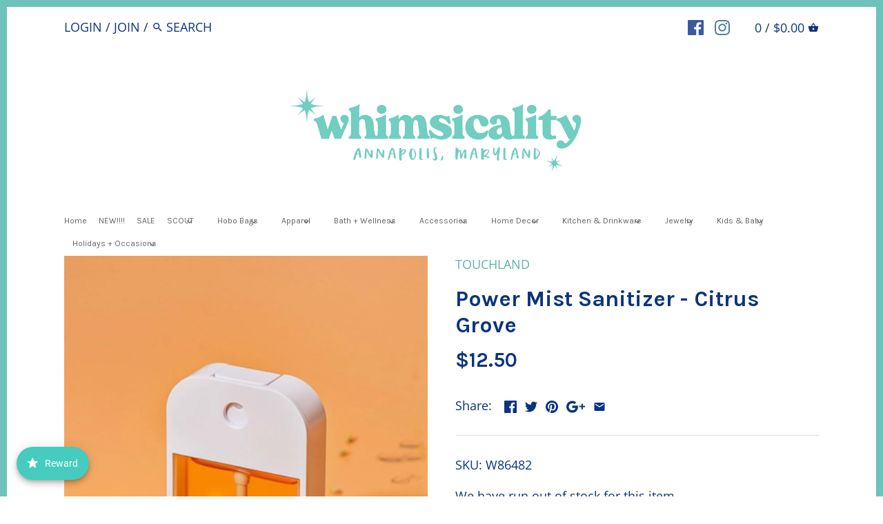

--- FILE ---
content_type: text/html; charset=utf-8
request_url: https://shopwhimsicality.com/products/power-mist-sanitizer-citrus-grove
body_size: 48013
content:
<!doctype html>
<html class="no-js">
  <head>
<meta name="google-site-verification" content="8HCCE7DaeG6hSi-IzqUvxL1DQLHH46Kg_ViSgDGEBSE" />
    <!-- Canopy v2.1.0 -->
    <meta charset="utf-8" />
  

  <script data-desc="seo-breadcrumb-list" type="application/ld+json">
{
  "@context": "http://schema.org",
  "@type": "BreadcrumbList",
  "itemListElement": []
}
</script><script data-desc="seo-organization" type="application/ld+json">
  {
    "@context": "http://schema.org",
    "@type": "Organization",
    "@id": "https://shopwhimsicality.com#organization",
    "name": "Shop Whimsicality",
    "url": "https://shopwhimsicality.com","sameAs": []
  }
</script><script data-desc="seo-website" type="application/ld+json">
  {
    "@context": "http://schema.org",
    "@type": "WebSite",
    "name": "Shop Whimsicality",
    "url": "https://shopwhimsicality.com",
    "potentialAction": {
      "@type": "SearchAction",
      "target": "https://shopwhimsicality.com/search?q={search_term_string}",
      "query-input": "required name=search_term_string"
    }
  }
</script><meta name="pluginseo" content="Plug in SEO Plus" data-ptf="s" data-mdf="s" />

    <meta name="viewport" content="width=device-width,initial-scale=1.0" />
    <meta name="theme-color" content="#5db2ab">
    <meta http-equiv="X-UA-Compatible" content="IE=edge,chrome=1">

    



    <link rel="canonical" href="https://shopwhimsicality.com/products/power-mist-sanitizer-citrus-grove" />

    


  <meta property="og:type" content="product" />
  <meta property="og:title" content="Power Mist Sanitizer - Citrus Grove" />
  
  <meta property="og:image" content="http://shopwhimsicality.com/cdn/shop/files/ScreenShot2024-01-31at2.41.57PM_grande.png?v=1706730186" />
  <meta property="og:image:secure_url" content="https://shopwhimsicality.com/cdn/shop/files/ScreenShot2024-01-31at2.41.57PM_grande.png?v=1706730186" />
  
  <meta property="og:image" content="http://shopwhimsicality.com/cdn/shop/files/ScreenShot2024-01-31at2.41.49PM_grande.png?v=1706730186" />
  <meta property="og:image:secure_url" content="https://shopwhimsicality.com/cdn/shop/files/ScreenShot2024-01-31at2.41.49PM_grande.png?v=1706730186" />
  
  <meta property="og:image" content="http://shopwhimsicality.com/cdn/shop/files/ScreenShot2024-01-31at2.41.45PM_grande.png?v=1706730186" />
  <meta property="og:image:secure_url" content="https://shopwhimsicality.com/cdn/shop/files/ScreenShot2024-01-31at2.41.45PM_grande.png?v=1706730186" />
  
  <meta property="og:image" content="http://shopwhimsicality.com/cdn/shop/files/ScreenShot2024-01-31at2.41.53PM_grande.png?v=1706730185" />
  <meta property="og:image:secure_url" content="https://shopwhimsicality.com/cdn/shop/files/ScreenShot2024-01-31at2.41.53PM_grande.png?v=1706730185" />
  
  <meta property="og:price:amount" content="12.50" />
  <meta property="og:price:currency" content="USD" />



<meta property="og:description" content="The award-winning hydrating hand sanitizer mist that feels as good as it looks. Citrus Grove Scent: Uplifting and energizing, this citrus explosion features juicy orange, peach nectar and warm orange blossom. TOP NOTES: Pink Grapefruit, Juicy Orange, Rain-kissed Lemon. HEART NOTES: Orange Blossom, Peach Nectar. BASE NO" />

<meta property="og:url" content="https://shopwhimsicality.com/products/power-mist-sanitizer-citrus-grove" />
<meta property="og:site_name" content="Shop Whimsicality" />

    


  <meta name="twitter:card" content="summary">


  <meta name="twitter:title" content="Power Mist Sanitizer - Citrus Grove">
  <meta name="twitter:description" content="

The award-winning hydrating hand sanitizer mist that feels as good as it looks. Citrus Grove Scent: Uplifting and energizing, this citrus explosion features juicy orange, peach nectar and warm orang">
  <meta name="twitter:image" content="https://shopwhimsicality.com/cdn/shop/files/ScreenShot2024-01-31at2.41.57PM_grande.png?v=1706730186">
  <meta name="twitter:image:width" content="600">
  <meta name="twitter:image:height" content="600">


    




<link href="//fonts.googleapis.com/css?family=Open+Sans:400,600,700,900|Karla:400,600,700,900|Karla:400,600,700,900|Shadows+Into+Light+Two:400,600,700,900" rel="stylesheet" type="text/css">



    <link href="//shopwhimsicality.com/cdn/shop/t/2/assets/styles.scss.css?v=117388646966238857481696127747" rel="stylesheet" type="text/css" media="all" />

    <script src="//ajax.googleapis.com/ajax/libs/jquery/1.9.1/jquery.min.js" type="text/javascript"></script>

    <script src="//shopwhimsicality.com/cdn/shopifycloud/storefront/assets/themes_support/option_selection-b017cd28.js" type="text/javascript"></script>
    <script src="//shopwhimsicality.com/cdn/shopifycloud/storefront/assets/themes_support/api.jquery-7ab1a3a4.js" type="text/javascript"></script>

    


    <script>window.performance && window.performance.mark && window.performance.mark('shopify.content_for_header.start');</script><meta id="shopify-digital-wallet" name="shopify-digital-wallet" content="/19765625/digital_wallets/dialog">
<meta name="shopify-checkout-api-token" content="8867c5f49ace90bc977396405c9590da">
<link rel="alternate" type="application/json+oembed" href="https://shopwhimsicality.com/products/power-mist-sanitizer-citrus-grove.oembed">
<script async="async" src="/checkouts/internal/preloads.js?locale=en-US"></script>
<link rel="preconnect" href="https://shop.app" crossorigin="anonymous">
<script async="async" src="https://shop.app/checkouts/internal/preloads.js?locale=en-US&shop_id=19765625" crossorigin="anonymous"></script>
<script id="apple-pay-shop-capabilities" type="application/json">{"shopId":19765625,"countryCode":"US","currencyCode":"USD","merchantCapabilities":["supports3DS"],"merchantId":"gid:\/\/shopify\/Shop\/19765625","merchantName":"Shop Whimsicality","requiredBillingContactFields":["postalAddress","email","phone"],"requiredShippingContactFields":["postalAddress","email","phone"],"shippingType":"shipping","supportedNetworks":["visa","masterCard","amex","discover","elo","jcb"],"total":{"type":"pending","label":"Shop Whimsicality","amount":"1.00"},"shopifyPaymentsEnabled":true,"supportsSubscriptions":true}</script>
<script id="shopify-features" type="application/json">{"accessToken":"8867c5f49ace90bc977396405c9590da","betas":["rich-media-storefront-analytics"],"domain":"shopwhimsicality.com","predictiveSearch":true,"shopId":19765625,"locale":"en"}</script>
<script>var Shopify = Shopify || {};
Shopify.shop = "shop-whimsicality.myshopify.com";
Shopify.locale = "en";
Shopify.currency = {"active":"USD","rate":"1.0"};
Shopify.country = "US";
Shopify.theme = {"name":"Canopy","id":171814164,"schema_name":"Canopy","schema_version":"2.1.0","theme_store_id":732,"role":"main"};
Shopify.theme.handle = "null";
Shopify.theme.style = {"id":null,"handle":null};
Shopify.cdnHost = "shopwhimsicality.com/cdn";
Shopify.routes = Shopify.routes || {};
Shopify.routes.root = "/";</script>
<script type="module">!function(o){(o.Shopify=o.Shopify||{}).modules=!0}(window);</script>
<script>!function(o){function n(){var o=[];function n(){o.push(Array.prototype.slice.apply(arguments))}return n.q=o,n}var t=o.Shopify=o.Shopify||{};t.loadFeatures=n(),t.autoloadFeatures=n()}(window);</script>
<script>
  window.ShopifyPay = window.ShopifyPay || {};
  window.ShopifyPay.apiHost = "shop.app\/pay";
  window.ShopifyPay.redirectState = null;
</script>
<script id="shop-js-analytics" type="application/json">{"pageType":"product"}</script>
<script defer="defer" async type="module" src="//shopwhimsicality.com/cdn/shopifycloud/shop-js/modules/v2/client.init-shop-cart-sync_BdyHc3Nr.en.esm.js"></script>
<script defer="defer" async type="module" src="//shopwhimsicality.com/cdn/shopifycloud/shop-js/modules/v2/chunk.common_Daul8nwZ.esm.js"></script>
<script type="module">
  await import("//shopwhimsicality.com/cdn/shopifycloud/shop-js/modules/v2/client.init-shop-cart-sync_BdyHc3Nr.en.esm.js");
await import("//shopwhimsicality.com/cdn/shopifycloud/shop-js/modules/v2/chunk.common_Daul8nwZ.esm.js");

  window.Shopify.SignInWithShop?.initShopCartSync?.({"fedCMEnabled":true,"windoidEnabled":true});

</script>
<script>
  window.Shopify = window.Shopify || {};
  if (!window.Shopify.featureAssets) window.Shopify.featureAssets = {};
  window.Shopify.featureAssets['shop-js'] = {"shop-cart-sync":["modules/v2/client.shop-cart-sync_QYOiDySF.en.esm.js","modules/v2/chunk.common_Daul8nwZ.esm.js"],"init-fed-cm":["modules/v2/client.init-fed-cm_DchLp9rc.en.esm.js","modules/v2/chunk.common_Daul8nwZ.esm.js"],"shop-button":["modules/v2/client.shop-button_OV7bAJc5.en.esm.js","modules/v2/chunk.common_Daul8nwZ.esm.js"],"init-windoid":["modules/v2/client.init-windoid_DwxFKQ8e.en.esm.js","modules/v2/chunk.common_Daul8nwZ.esm.js"],"shop-cash-offers":["modules/v2/client.shop-cash-offers_DWtL6Bq3.en.esm.js","modules/v2/chunk.common_Daul8nwZ.esm.js","modules/v2/chunk.modal_CQq8HTM6.esm.js"],"shop-toast-manager":["modules/v2/client.shop-toast-manager_CX9r1SjA.en.esm.js","modules/v2/chunk.common_Daul8nwZ.esm.js"],"init-shop-email-lookup-coordinator":["modules/v2/client.init-shop-email-lookup-coordinator_UhKnw74l.en.esm.js","modules/v2/chunk.common_Daul8nwZ.esm.js"],"pay-button":["modules/v2/client.pay-button_DzxNnLDY.en.esm.js","modules/v2/chunk.common_Daul8nwZ.esm.js"],"avatar":["modules/v2/client.avatar_BTnouDA3.en.esm.js"],"init-shop-cart-sync":["modules/v2/client.init-shop-cart-sync_BdyHc3Nr.en.esm.js","modules/v2/chunk.common_Daul8nwZ.esm.js"],"shop-login-button":["modules/v2/client.shop-login-button_D8B466_1.en.esm.js","modules/v2/chunk.common_Daul8nwZ.esm.js","modules/v2/chunk.modal_CQq8HTM6.esm.js"],"init-customer-accounts-sign-up":["modules/v2/client.init-customer-accounts-sign-up_C8fpPm4i.en.esm.js","modules/v2/client.shop-login-button_D8B466_1.en.esm.js","modules/v2/chunk.common_Daul8nwZ.esm.js","modules/v2/chunk.modal_CQq8HTM6.esm.js"],"init-shop-for-new-customer-accounts":["modules/v2/client.init-shop-for-new-customer-accounts_CVTO0Ztu.en.esm.js","modules/v2/client.shop-login-button_D8B466_1.en.esm.js","modules/v2/chunk.common_Daul8nwZ.esm.js","modules/v2/chunk.modal_CQq8HTM6.esm.js"],"init-customer-accounts":["modules/v2/client.init-customer-accounts_dRgKMfrE.en.esm.js","modules/v2/client.shop-login-button_D8B466_1.en.esm.js","modules/v2/chunk.common_Daul8nwZ.esm.js","modules/v2/chunk.modal_CQq8HTM6.esm.js"],"shop-follow-button":["modules/v2/client.shop-follow-button_CkZpjEct.en.esm.js","modules/v2/chunk.common_Daul8nwZ.esm.js","modules/v2/chunk.modal_CQq8HTM6.esm.js"],"lead-capture":["modules/v2/client.lead-capture_BntHBhfp.en.esm.js","modules/v2/chunk.common_Daul8nwZ.esm.js","modules/v2/chunk.modal_CQq8HTM6.esm.js"],"checkout-modal":["modules/v2/client.checkout-modal_CfxcYbTm.en.esm.js","modules/v2/chunk.common_Daul8nwZ.esm.js","modules/v2/chunk.modal_CQq8HTM6.esm.js"],"shop-login":["modules/v2/client.shop-login_Da4GZ2H6.en.esm.js","modules/v2/chunk.common_Daul8nwZ.esm.js","modules/v2/chunk.modal_CQq8HTM6.esm.js"],"payment-terms":["modules/v2/client.payment-terms_MV4M3zvL.en.esm.js","modules/v2/chunk.common_Daul8nwZ.esm.js","modules/v2/chunk.modal_CQq8HTM6.esm.js"]};
</script>
<script>(function() {
  var isLoaded = false;
  function asyncLoad() {
    if (isLoaded) return;
    isLoaded = true;
    var urls = ["https:\/\/popup4.lifterpopup.com\/js\/modal.js?shop=shop-whimsicality.myshopify.com","https:\/\/apps.techdignity.com\/terms-and-conditions\/public\/js\/td-termsandcondition.js?shop=shop-whimsicality.myshopify.com","\/\/shopify.privy.com\/widget.js?shop=shop-whimsicality.myshopify.com","https:\/\/motivate.shopapps.site\/motivator.php?shop=shop-whimsicality.myshopify.com","https:\/\/shopify.covet.pics\/covet-pics-widget-inject.js?shop=shop-whimsicality.myshopify.com","https:\/\/joy.avada.io\/scripttag\/avada-joy-points-calculator.min.js?shop=shop-whimsicality.myshopify.com","https:\/\/cdn.hextom.com\/js\/eventpromotionbar.js?shop=shop-whimsicality.myshopify.com"];
    for (var i = 0; i < urls.length; i++) {
      var s = document.createElement('script');
      s.type = 'text/javascript';
      s.async = true;
      s.src = urls[i];
      var x = document.getElementsByTagName('script')[0];
      x.parentNode.insertBefore(s, x);
    }
  };
  if(window.attachEvent) {
    window.attachEvent('onload', asyncLoad);
  } else {
    window.addEventListener('load', asyncLoad, false);
  }
})();</script>
<script id="__st">var __st={"a":19765625,"offset":-18000,"reqid":"17d3ab27-2d63-4981-beaa-f4d0e07adc83-1769025809","pageurl":"shopwhimsicality.com\/products\/power-mist-sanitizer-citrus-grove","u":"646f8e60fb57","p":"product","rtyp":"product","rid":8161882374360};</script>
<script>window.ShopifyPaypalV4VisibilityTracking = true;</script>
<script id="captcha-bootstrap">!function(){'use strict';const t='contact',e='account',n='new_comment',o=[[t,t],['blogs',n],['comments',n],[t,'customer']],c=[[e,'customer_login'],[e,'guest_login'],[e,'recover_customer_password'],[e,'create_customer']],r=t=>t.map((([t,e])=>`form[action*='/${t}']:not([data-nocaptcha='true']) input[name='form_type'][value='${e}']`)).join(','),a=t=>()=>t?[...document.querySelectorAll(t)].map((t=>t.form)):[];function s(){const t=[...o],e=r(t);return a(e)}const i='password',u='form_key',d=['recaptcha-v3-token','g-recaptcha-response','h-captcha-response',i],f=()=>{try{return window.sessionStorage}catch{return}},m='__shopify_v',_=t=>t.elements[u];function p(t,e,n=!1){try{const o=window.sessionStorage,c=JSON.parse(o.getItem(e)),{data:r}=function(t){const{data:e,action:n}=t;return t[m]||n?{data:e,action:n}:{data:t,action:n}}(c);for(const[e,n]of Object.entries(r))t.elements[e]&&(t.elements[e].value=n);n&&o.removeItem(e)}catch(o){console.error('form repopulation failed',{error:o})}}const l='form_type',E='cptcha';function T(t){t.dataset[E]=!0}const w=window,h=w.document,L='Shopify',v='ce_forms',y='captcha';let A=!1;((t,e)=>{const n=(g='f06e6c50-85a8-45c8-87d0-21a2b65856fe',I='https://cdn.shopify.com/shopifycloud/storefront-forms-hcaptcha/ce_storefront_forms_captcha_hcaptcha.v1.5.2.iife.js',D={infoText:'Protected by hCaptcha',privacyText:'Privacy',termsText:'Terms'},(t,e,n)=>{const o=w[L][v],c=o.bindForm;if(c)return c(t,g,e,D).then(n);var r;o.q.push([[t,g,e,D],n]),r=I,A||(h.body.append(Object.assign(h.createElement('script'),{id:'captcha-provider',async:!0,src:r})),A=!0)});var g,I,D;w[L]=w[L]||{},w[L][v]=w[L][v]||{},w[L][v].q=[],w[L][y]=w[L][y]||{},w[L][y].protect=function(t,e){n(t,void 0,e),T(t)},Object.freeze(w[L][y]),function(t,e,n,w,h,L){const[v,y,A,g]=function(t,e,n){const i=e?o:[],u=t?c:[],d=[...i,...u],f=r(d),m=r(i),_=r(d.filter((([t,e])=>n.includes(e))));return[a(f),a(m),a(_),s()]}(w,h,L),I=t=>{const e=t.target;return e instanceof HTMLFormElement?e:e&&e.form},D=t=>v().includes(t);t.addEventListener('submit',(t=>{const e=I(t);if(!e)return;const n=D(e)&&!e.dataset.hcaptchaBound&&!e.dataset.recaptchaBound,o=_(e),c=g().includes(e)&&(!o||!o.value);(n||c)&&t.preventDefault(),c&&!n&&(function(t){try{if(!f())return;!function(t){const e=f();if(!e)return;const n=_(t);if(!n)return;const o=n.value;o&&e.removeItem(o)}(t);const e=Array.from(Array(32),(()=>Math.random().toString(36)[2])).join('');!function(t,e){_(t)||t.append(Object.assign(document.createElement('input'),{type:'hidden',name:u})),t.elements[u].value=e}(t,e),function(t,e){const n=f();if(!n)return;const o=[...t.querySelectorAll(`input[type='${i}']`)].map((({name:t})=>t)),c=[...d,...o],r={};for(const[a,s]of new FormData(t).entries())c.includes(a)||(r[a]=s);n.setItem(e,JSON.stringify({[m]:1,action:t.action,data:r}))}(t,e)}catch(e){console.error('failed to persist form',e)}}(e),e.submit())}));const S=(t,e)=>{t&&!t.dataset[E]&&(n(t,e.some((e=>e===t))),T(t))};for(const o of['focusin','change'])t.addEventListener(o,(t=>{const e=I(t);D(e)&&S(e,y())}));const B=e.get('form_key'),M=e.get(l),P=B&&M;t.addEventListener('DOMContentLoaded',(()=>{const t=y();if(P)for(const e of t)e.elements[l].value===M&&p(e,B);[...new Set([...A(),...v().filter((t=>'true'===t.dataset.shopifyCaptcha))])].forEach((e=>S(e,t)))}))}(h,new URLSearchParams(w.location.search),n,t,e,['guest_login'])})(!0,!0)}();</script>
<script integrity="sha256-4kQ18oKyAcykRKYeNunJcIwy7WH5gtpwJnB7kiuLZ1E=" data-source-attribution="shopify.loadfeatures" defer="defer" src="//shopwhimsicality.com/cdn/shopifycloud/storefront/assets/storefront/load_feature-a0a9edcb.js" crossorigin="anonymous"></script>
<script crossorigin="anonymous" defer="defer" src="//shopwhimsicality.com/cdn/shopifycloud/storefront/assets/shopify_pay/storefront-65b4c6d7.js?v=20250812"></script>
<script data-source-attribution="shopify.dynamic_checkout.dynamic.init">var Shopify=Shopify||{};Shopify.PaymentButton=Shopify.PaymentButton||{isStorefrontPortableWallets:!0,init:function(){window.Shopify.PaymentButton.init=function(){};var t=document.createElement("script");t.src="https://shopwhimsicality.com/cdn/shopifycloud/portable-wallets/latest/portable-wallets.en.js",t.type="module",document.head.appendChild(t)}};
</script>
<script data-source-attribution="shopify.dynamic_checkout.buyer_consent">
  function portableWalletsHideBuyerConsent(e){var t=document.getElementById("shopify-buyer-consent"),n=document.getElementById("shopify-subscription-policy-button");t&&n&&(t.classList.add("hidden"),t.setAttribute("aria-hidden","true"),n.removeEventListener("click",e))}function portableWalletsShowBuyerConsent(e){var t=document.getElementById("shopify-buyer-consent"),n=document.getElementById("shopify-subscription-policy-button");t&&n&&(t.classList.remove("hidden"),t.removeAttribute("aria-hidden"),n.addEventListener("click",e))}window.Shopify?.PaymentButton&&(window.Shopify.PaymentButton.hideBuyerConsent=portableWalletsHideBuyerConsent,window.Shopify.PaymentButton.showBuyerConsent=portableWalletsShowBuyerConsent);
</script>
<script data-source-attribution="shopify.dynamic_checkout.cart.bootstrap">document.addEventListener("DOMContentLoaded",(function(){function t(){return document.querySelector("shopify-accelerated-checkout-cart, shopify-accelerated-checkout")}if(t())Shopify.PaymentButton.init();else{new MutationObserver((function(e,n){t()&&(Shopify.PaymentButton.init(),n.disconnect())})).observe(document.body,{childList:!0,subtree:!0})}}));
</script>
<link id="shopify-accelerated-checkout-styles" rel="stylesheet" media="screen" href="https://shopwhimsicality.com/cdn/shopifycloud/portable-wallets/latest/accelerated-checkout-backwards-compat.css" crossorigin="anonymous">
<style id="shopify-accelerated-checkout-cart">
        #shopify-buyer-consent {
  margin-top: 1em;
  display: inline-block;
  width: 100%;
}

#shopify-buyer-consent.hidden {
  display: none;
}

#shopify-subscription-policy-button {
  background: none;
  border: none;
  padding: 0;
  text-decoration: underline;
  font-size: inherit;
  cursor: pointer;
}

#shopify-subscription-policy-button::before {
  box-shadow: none;
}

      </style>

<script>window.performance && window.performance.mark && window.performance.mark('shopify.content_for_header.end');</script>
    

    <script>
      document.documentElement.className = document.documentElement.className.replace('no-js', '');
      Shopify.money_format = "${{amount}}";
      window.theme = window.theme || {};
      theme.money_format = "${{amount}}";
      theme.productData = {};
    </script>
  <script src="https://cdn.shopify.com/extensions/019bdf05-3e8a-7126-811b-a94f4a02d1f5/avada-joy-431/assets/avada-joy.js" type="text/javascript" defer="defer"></script>
<script src="https://cdn.shopify.com/extensions/019bc2d0-6182-7c57-a6b2-0b786d3800eb/event-promotion-bar-79/assets/eventpromotionbar.js" type="text/javascript" defer="defer"></script>
<link href="https://monorail-edge.shopifysvc.com" rel="dns-prefetch">
<script>(function(){if ("sendBeacon" in navigator && "performance" in window) {try {var session_token_from_headers = performance.getEntriesByType('navigation')[0].serverTiming.find(x => x.name == '_s').description;} catch {var session_token_from_headers = undefined;}var session_cookie_matches = document.cookie.match(/_shopify_s=([^;]*)/);var session_token_from_cookie = session_cookie_matches && session_cookie_matches.length === 2 ? session_cookie_matches[1] : "";var session_token = session_token_from_headers || session_token_from_cookie || "";function handle_abandonment_event(e) {var entries = performance.getEntries().filter(function(entry) {return /monorail-edge.shopifysvc.com/.test(entry.name);});if (!window.abandonment_tracked && entries.length === 0) {window.abandonment_tracked = true;var currentMs = Date.now();var navigation_start = performance.timing.navigationStart;var payload = {shop_id: 19765625,url: window.location.href,navigation_start,duration: currentMs - navigation_start,session_token,page_type: "product"};window.navigator.sendBeacon("https://monorail-edge.shopifysvc.com/v1/produce", JSON.stringify({schema_id: "online_store_buyer_site_abandonment/1.1",payload: payload,metadata: {event_created_at_ms: currentMs,event_sent_at_ms: currentMs}}));}}window.addEventListener('pagehide', handle_abandonment_event);}}());</script>
<script id="web-pixels-manager-setup">(function e(e,d,r,n,o){if(void 0===o&&(o={}),!Boolean(null===(a=null===(i=window.Shopify)||void 0===i?void 0:i.analytics)||void 0===a?void 0:a.replayQueue)){var i,a;window.Shopify=window.Shopify||{};var t=window.Shopify;t.analytics=t.analytics||{};var s=t.analytics;s.replayQueue=[],s.publish=function(e,d,r){return s.replayQueue.push([e,d,r]),!0};try{self.performance.mark("wpm:start")}catch(e){}var l=function(){var e={modern:/Edge?\/(1{2}[4-9]|1[2-9]\d|[2-9]\d{2}|\d{4,})\.\d+(\.\d+|)|Firefox\/(1{2}[4-9]|1[2-9]\d|[2-9]\d{2}|\d{4,})\.\d+(\.\d+|)|Chrom(ium|e)\/(9{2}|\d{3,})\.\d+(\.\d+|)|(Maci|X1{2}).+ Version\/(15\.\d+|(1[6-9]|[2-9]\d|\d{3,})\.\d+)([,.]\d+|)( \(\w+\)|)( Mobile\/\w+|) Safari\/|Chrome.+OPR\/(9{2}|\d{3,})\.\d+\.\d+|(CPU[ +]OS|iPhone[ +]OS|CPU[ +]iPhone|CPU IPhone OS|CPU iPad OS)[ +]+(15[._]\d+|(1[6-9]|[2-9]\d|\d{3,})[._]\d+)([._]\d+|)|Android:?[ /-](13[3-9]|1[4-9]\d|[2-9]\d{2}|\d{4,})(\.\d+|)(\.\d+|)|Android.+Firefox\/(13[5-9]|1[4-9]\d|[2-9]\d{2}|\d{4,})\.\d+(\.\d+|)|Android.+Chrom(ium|e)\/(13[3-9]|1[4-9]\d|[2-9]\d{2}|\d{4,})\.\d+(\.\d+|)|SamsungBrowser\/([2-9]\d|\d{3,})\.\d+/,legacy:/Edge?\/(1[6-9]|[2-9]\d|\d{3,})\.\d+(\.\d+|)|Firefox\/(5[4-9]|[6-9]\d|\d{3,})\.\d+(\.\d+|)|Chrom(ium|e)\/(5[1-9]|[6-9]\d|\d{3,})\.\d+(\.\d+|)([\d.]+$|.*Safari\/(?![\d.]+ Edge\/[\d.]+$))|(Maci|X1{2}).+ Version\/(10\.\d+|(1[1-9]|[2-9]\d|\d{3,})\.\d+)([,.]\d+|)( \(\w+\)|)( Mobile\/\w+|) Safari\/|Chrome.+OPR\/(3[89]|[4-9]\d|\d{3,})\.\d+\.\d+|(CPU[ +]OS|iPhone[ +]OS|CPU[ +]iPhone|CPU IPhone OS|CPU iPad OS)[ +]+(10[._]\d+|(1[1-9]|[2-9]\d|\d{3,})[._]\d+)([._]\d+|)|Android:?[ /-](13[3-9]|1[4-9]\d|[2-9]\d{2}|\d{4,})(\.\d+|)(\.\d+|)|Mobile Safari.+OPR\/([89]\d|\d{3,})\.\d+\.\d+|Android.+Firefox\/(13[5-9]|1[4-9]\d|[2-9]\d{2}|\d{4,})\.\d+(\.\d+|)|Android.+Chrom(ium|e)\/(13[3-9]|1[4-9]\d|[2-9]\d{2}|\d{4,})\.\d+(\.\d+|)|Android.+(UC? ?Browser|UCWEB|U3)[ /]?(15\.([5-9]|\d{2,})|(1[6-9]|[2-9]\d|\d{3,})\.\d+)\.\d+|SamsungBrowser\/(5\.\d+|([6-9]|\d{2,})\.\d+)|Android.+MQ{2}Browser\/(14(\.(9|\d{2,})|)|(1[5-9]|[2-9]\d|\d{3,})(\.\d+|))(\.\d+|)|K[Aa][Ii]OS\/(3\.\d+|([4-9]|\d{2,})\.\d+)(\.\d+|)/},d=e.modern,r=e.legacy,n=navigator.userAgent;return n.match(d)?"modern":n.match(r)?"legacy":"unknown"}(),u="modern"===l?"modern":"legacy",c=(null!=n?n:{modern:"",legacy:""})[u],f=function(e){return[e.baseUrl,"/wpm","/b",e.hashVersion,"modern"===e.buildTarget?"m":"l",".js"].join("")}({baseUrl:d,hashVersion:r,buildTarget:u}),m=function(e){var d=e.version,r=e.bundleTarget,n=e.surface,o=e.pageUrl,i=e.monorailEndpoint;return{emit:function(e){var a=e.status,t=e.errorMsg,s=(new Date).getTime(),l=JSON.stringify({metadata:{event_sent_at_ms:s},events:[{schema_id:"web_pixels_manager_load/3.1",payload:{version:d,bundle_target:r,page_url:o,status:a,surface:n,error_msg:t},metadata:{event_created_at_ms:s}}]});if(!i)return console&&console.warn&&console.warn("[Web Pixels Manager] No Monorail endpoint provided, skipping logging."),!1;try{return self.navigator.sendBeacon.bind(self.navigator)(i,l)}catch(e){}var u=new XMLHttpRequest;try{return u.open("POST",i,!0),u.setRequestHeader("Content-Type","text/plain"),u.send(l),!0}catch(e){return console&&console.warn&&console.warn("[Web Pixels Manager] Got an unhandled error while logging to Monorail."),!1}}}}({version:r,bundleTarget:l,surface:e.surface,pageUrl:self.location.href,monorailEndpoint:e.monorailEndpoint});try{o.browserTarget=l,function(e){var d=e.src,r=e.async,n=void 0===r||r,o=e.onload,i=e.onerror,a=e.sri,t=e.scriptDataAttributes,s=void 0===t?{}:t,l=document.createElement("script"),u=document.querySelector("head"),c=document.querySelector("body");if(l.async=n,l.src=d,a&&(l.integrity=a,l.crossOrigin="anonymous"),s)for(var f in s)if(Object.prototype.hasOwnProperty.call(s,f))try{l.dataset[f]=s[f]}catch(e){}if(o&&l.addEventListener("load",o),i&&l.addEventListener("error",i),u)u.appendChild(l);else{if(!c)throw new Error("Did not find a head or body element to append the script");c.appendChild(l)}}({src:f,async:!0,onload:function(){if(!function(){var e,d;return Boolean(null===(d=null===(e=window.Shopify)||void 0===e?void 0:e.analytics)||void 0===d?void 0:d.initialized)}()){var d=window.webPixelsManager.init(e)||void 0;if(d){var r=window.Shopify.analytics;r.replayQueue.forEach((function(e){var r=e[0],n=e[1],o=e[2];d.publishCustomEvent(r,n,o)})),r.replayQueue=[],r.publish=d.publishCustomEvent,r.visitor=d.visitor,r.initialized=!0}}},onerror:function(){return m.emit({status:"failed",errorMsg:"".concat(f," has failed to load")})},sri:function(e){var d=/^sha384-[A-Za-z0-9+/=]+$/;return"string"==typeof e&&d.test(e)}(c)?c:"",scriptDataAttributes:o}),m.emit({status:"loading"})}catch(e){m.emit({status:"failed",errorMsg:(null==e?void 0:e.message)||"Unknown error"})}}})({shopId: 19765625,storefrontBaseUrl: "https://shopwhimsicality.com",extensionsBaseUrl: "https://extensions.shopifycdn.com/cdn/shopifycloud/web-pixels-manager",monorailEndpoint: "https://monorail-edge.shopifysvc.com/unstable/produce_batch",surface: "storefront-renderer",enabledBetaFlags: ["2dca8a86"],webPixelsConfigList: [{"id":"612696280","configuration":"{\"config\":\"{\\\"pixel_id\\\":\\\"G-E6B4MTED34\\\",\\\"target_country\\\":\\\"US\\\",\\\"gtag_events\\\":[{\\\"type\\\":\\\"search\\\",\\\"action_label\\\":[\\\"G-E6B4MTED34\\\",\\\"AW-401667722\\\/FieXCOmCkYAaEIrtw78B\\\"]},{\\\"type\\\":\\\"begin_checkout\\\",\\\"action_label\\\":[\\\"G-E6B4MTED34\\\",\\\"AW-401667722\\\/qLcJCO-CkYAaEIrtw78B\\\"]},{\\\"type\\\":\\\"view_item\\\",\\\"action_label\\\":[\\\"G-E6B4MTED34\\\",\\\"AW-401667722\\\/JoY1COaCkYAaEIrtw78B\\\"]},{\\\"type\\\":\\\"purchase\\\",\\\"action_label\\\":[\\\"G-E6B4MTED34\\\",\\\"AW-401667722\\\/t9NbCOCCkYAaEIrtw78B\\\"]},{\\\"type\\\":\\\"page_view\\\",\\\"action_label\\\":[\\\"G-E6B4MTED34\\\",\\\"AW-401667722\\\/8I6kCOOCkYAaEIrtw78B\\\"]},{\\\"type\\\":\\\"add_payment_info\\\",\\\"action_label\\\":[\\\"G-E6B4MTED34\\\",\\\"AW-401667722\\\/gKzGCPKCkYAaEIrtw78B\\\"]},{\\\"type\\\":\\\"add_to_cart\\\",\\\"action_label\\\":[\\\"G-E6B4MTED34\\\",\\\"AW-401667722\\\/DJHhCOyCkYAaEIrtw78B\\\"]}],\\\"enable_monitoring_mode\\\":false}\"}","eventPayloadVersion":"v1","runtimeContext":"OPEN","scriptVersion":"b2a88bafab3e21179ed38636efcd8a93","type":"APP","apiClientId":1780363,"privacyPurposes":[],"dataSharingAdjustments":{"protectedCustomerApprovalScopes":["read_customer_address","read_customer_email","read_customer_name","read_customer_personal_data","read_customer_phone"]}},{"id":"shopify-app-pixel","configuration":"{}","eventPayloadVersion":"v1","runtimeContext":"STRICT","scriptVersion":"0450","apiClientId":"shopify-pixel","type":"APP","privacyPurposes":["ANALYTICS","MARKETING"]},{"id":"shopify-custom-pixel","eventPayloadVersion":"v1","runtimeContext":"LAX","scriptVersion":"0450","apiClientId":"shopify-pixel","type":"CUSTOM","privacyPurposes":["ANALYTICS","MARKETING"]}],isMerchantRequest: false,initData: {"shop":{"name":"Shop Whimsicality","paymentSettings":{"currencyCode":"USD"},"myshopifyDomain":"shop-whimsicality.myshopify.com","countryCode":"US","storefrontUrl":"https:\/\/shopwhimsicality.com"},"customer":null,"cart":null,"checkout":null,"productVariants":[{"price":{"amount":12.5,"currencyCode":"USD"},"product":{"title":"Power Mist Sanitizer - Citrus Grove","vendor":"TOUCHLAND","id":"8161882374360","untranslatedTitle":"Power Mist Sanitizer - Citrus Grove","url":"\/products\/power-mist-sanitizer-citrus-grove","type":""},"id":"44343052927192","image":{"src":"\/\/shopwhimsicality.com\/cdn\/shop\/files\/ScreenShot2024-01-31at2.41.57PM.png?v=1706730186"},"sku":"W86482","title":"Default Title","untranslatedTitle":"Default Title"}],"purchasingCompany":null},},"https://shopwhimsicality.com/cdn","fcfee988w5aeb613cpc8e4bc33m6693e112",{"modern":"","legacy":""},{"shopId":"19765625","storefrontBaseUrl":"https:\/\/shopwhimsicality.com","extensionBaseUrl":"https:\/\/extensions.shopifycdn.com\/cdn\/shopifycloud\/web-pixels-manager","surface":"storefront-renderer","enabledBetaFlags":"[\"2dca8a86\"]","isMerchantRequest":"false","hashVersion":"fcfee988w5aeb613cpc8e4bc33m6693e112","publish":"custom","events":"[[\"page_viewed\",{}],[\"product_viewed\",{\"productVariant\":{\"price\":{\"amount\":12.5,\"currencyCode\":\"USD\"},\"product\":{\"title\":\"Power Mist Sanitizer - Citrus Grove\",\"vendor\":\"TOUCHLAND\",\"id\":\"8161882374360\",\"untranslatedTitle\":\"Power Mist Sanitizer - Citrus Grove\",\"url\":\"\/products\/power-mist-sanitizer-citrus-grove\",\"type\":\"\"},\"id\":\"44343052927192\",\"image\":{\"src\":\"\/\/shopwhimsicality.com\/cdn\/shop\/files\/ScreenShot2024-01-31at2.41.57PM.png?v=1706730186\"},\"sku\":\"W86482\",\"title\":\"Default Title\",\"untranslatedTitle\":\"Default Title\"}}]]"});</script><script>
  window.ShopifyAnalytics = window.ShopifyAnalytics || {};
  window.ShopifyAnalytics.meta = window.ShopifyAnalytics.meta || {};
  window.ShopifyAnalytics.meta.currency = 'USD';
  var meta = {"product":{"id":8161882374360,"gid":"gid:\/\/shopify\/Product\/8161882374360","vendor":"TOUCHLAND","type":"","handle":"power-mist-sanitizer-citrus-grove","variants":[{"id":44343052927192,"price":1250,"name":"Power Mist Sanitizer - Citrus Grove","public_title":null,"sku":"W86482"}],"remote":false},"page":{"pageType":"product","resourceType":"product","resourceId":8161882374360,"requestId":"17d3ab27-2d63-4981-beaa-f4d0e07adc83-1769025809"}};
  for (var attr in meta) {
    window.ShopifyAnalytics.meta[attr] = meta[attr];
  }
</script>
<script class="analytics">
  (function () {
    var customDocumentWrite = function(content) {
      var jquery = null;

      if (window.jQuery) {
        jquery = window.jQuery;
      } else if (window.Checkout && window.Checkout.$) {
        jquery = window.Checkout.$;
      }

      if (jquery) {
        jquery('body').append(content);
      }
    };

    var hasLoggedConversion = function(token) {
      if (token) {
        return document.cookie.indexOf('loggedConversion=' + token) !== -1;
      }
      return false;
    }

    var setCookieIfConversion = function(token) {
      if (token) {
        var twoMonthsFromNow = new Date(Date.now());
        twoMonthsFromNow.setMonth(twoMonthsFromNow.getMonth() + 2);

        document.cookie = 'loggedConversion=' + token + '; expires=' + twoMonthsFromNow;
      }
    }

    var trekkie = window.ShopifyAnalytics.lib = window.trekkie = window.trekkie || [];
    if (trekkie.integrations) {
      return;
    }
    trekkie.methods = [
      'identify',
      'page',
      'ready',
      'track',
      'trackForm',
      'trackLink'
    ];
    trekkie.factory = function(method) {
      return function() {
        var args = Array.prototype.slice.call(arguments);
        args.unshift(method);
        trekkie.push(args);
        return trekkie;
      };
    };
    for (var i = 0; i < trekkie.methods.length; i++) {
      var key = trekkie.methods[i];
      trekkie[key] = trekkie.factory(key);
    }
    trekkie.load = function(config) {
      trekkie.config = config || {};
      trekkie.config.initialDocumentCookie = document.cookie;
      var first = document.getElementsByTagName('script')[0];
      var script = document.createElement('script');
      script.type = 'text/javascript';
      script.onerror = function(e) {
        var scriptFallback = document.createElement('script');
        scriptFallback.type = 'text/javascript';
        scriptFallback.onerror = function(error) {
                var Monorail = {
      produce: function produce(monorailDomain, schemaId, payload) {
        var currentMs = new Date().getTime();
        var event = {
          schema_id: schemaId,
          payload: payload,
          metadata: {
            event_created_at_ms: currentMs,
            event_sent_at_ms: currentMs
          }
        };
        return Monorail.sendRequest("https://" + monorailDomain + "/v1/produce", JSON.stringify(event));
      },
      sendRequest: function sendRequest(endpointUrl, payload) {
        // Try the sendBeacon API
        if (window && window.navigator && typeof window.navigator.sendBeacon === 'function' && typeof window.Blob === 'function' && !Monorail.isIos12()) {
          var blobData = new window.Blob([payload], {
            type: 'text/plain'
          });

          if (window.navigator.sendBeacon(endpointUrl, blobData)) {
            return true;
          } // sendBeacon was not successful

        } // XHR beacon

        var xhr = new XMLHttpRequest();

        try {
          xhr.open('POST', endpointUrl);
          xhr.setRequestHeader('Content-Type', 'text/plain');
          xhr.send(payload);
        } catch (e) {
          console.log(e);
        }

        return false;
      },
      isIos12: function isIos12() {
        return window.navigator.userAgent.lastIndexOf('iPhone; CPU iPhone OS 12_') !== -1 || window.navigator.userAgent.lastIndexOf('iPad; CPU OS 12_') !== -1;
      }
    };
    Monorail.produce('monorail-edge.shopifysvc.com',
      'trekkie_storefront_load_errors/1.1',
      {shop_id: 19765625,
      theme_id: 171814164,
      app_name: "storefront",
      context_url: window.location.href,
      source_url: "//shopwhimsicality.com/cdn/s/trekkie.storefront.cd680fe47e6c39ca5d5df5f0a32d569bc48c0f27.min.js"});

        };
        scriptFallback.async = true;
        scriptFallback.src = '//shopwhimsicality.com/cdn/s/trekkie.storefront.cd680fe47e6c39ca5d5df5f0a32d569bc48c0f27.min.js';
        first.parentNode.insertBefore(scriptFallback, first);
      };
      script.async = true;
      script.src = '//shopwhimsicality.com/cdn/s/trekkie.storefront.cd680fe47e6c39ca5d5df5f0a32d569bc48c0f27.min.js';
      first.parentNode.insertBefore(script, first);
    };
    trekkie.load(
      {"Trekkie":{"appName":"storefront","development":false,"defaultAttributes":{"shopId":19765625,"isMerchantRequest":null,"themeId":171814164,"themeCityHash":"13606368783191741950","contentLanguage":"en","currency":"USD","eventMetadataId":"f23b7ab0-cd54-450b-858d-84a115b769b1"},"isServerSideCookieWritingEnabled":true,"monorailRegion":"shop_domain","enabledBetaFlags":["65f19447"]},"Session Attribution":{},"S2S":{"facebookCapiEnabled":false,"source":"trekkie-storefront-renderer","apiClientId":580111}}
    );

    var loaded = false;
    trekkie.ready(function() {
      if (loaded) return;
      loaded = true;

      window.ShopifyAnalytics.lib = window.trekkie;

      var originalDocumentWrite = document.write;
      document.write = customDocumentWrite;
      try { window.ShopifyAnalytics.merchantGoogleAnalytics.call(this); } catch(error) {};
      document.write = originalDocumentWrite;

      window.ShopifyAnalytics.lib.page(null,{"pageType":"product","resourceType":"product","resourceId":8161882374360,"requestId":"17d3ab27-2d63-4981-beaa-f4d0e07adc83-1769025809","shopifyEmitted":true});

      var match = window.location.pathname.match(/checkouts\/(.+)\/(thank_you|post_purchase)/)
      var token = match? match[1]: undefined;
      if (!hasLoggedConversion(token)) {
        setCookieIfConversion(token);
        window.ShopifyAnalytics.lib.track("Viewed Product",{"currency":"USD","variantId":44343052927192,"productId":8161882374360,"productGid":"gid:\/\/shopify\/Product\/8161882374360","name":"Power Mist Sanitizer - Citrus Grove","price":"12.50","sku":"W86482","brand":"TOUCHLAND","variant":null,"category":"","nonInteraction":true,"remote":false},undefined,undefined,{"shopifyEmitted":true});
      window.ShopifyAnalytics.lib.track("monorail:\/\/trekkie_storefront_viewed_product\/1.1",{"currency":"USD","variantId":44343052927192,"productId":8161882374360,"productGid":"gid:\/\/shopify\/Product\/8161882374360","name":"Power Mist Sanitizer - Citrus Grove","price":"12.50","sku":"W86482","brand":"TOUCHLAND","variant":null,"category":"","nonInteraction":true,"remote":false,"referer":"https:\/\/shopwhimsicality.com\/products\/power-mist-sanitizer-citrus-grove"});
      }
    });


        var eventsListenerScript = document.createElement('script');
        eventsListenerScript.async = true;
        eventsListenerScript.src = "//shopwhimsicality.com/cdn/shopifycloud/storefront/assets/shop_events_listener-3da45d37.js";
        document.getElementsByTagName('head')[0].appendChild(eventsListenerScript);

})();</script>
  <script>
  if (!window.ga || (window.ga && typeof window.ga !== 'function')) {
    window.ga = function ga() {
      (window.ga.q = window.ga.q || []).push(arguments);
      if (window.Shopify && window.Shopify.analytics && typeof window.Shopify.analytics.publish === 'function') {
        window.Shopify.analytics.publish("ga_stub_called", {}, {sendTo: "google_osp_migration"});
      }
      console.error("Shopify's Google Analytics stub called with:", Array.from(arguments), "\nSee https://help.shopify.com/manual/promoting-marketing/pixels/pixel-migration#google for more information.");
    };
    if (window.Shopify && window.Shopify.analytics && typeof window.Shopify.analytics.publish === 'function') {
      window.Shopify.analytics.publish("ga_stub_initialized", {}, {sendTo: "google_osp_migration"});
    }
  }
</script>
<script
  defer
  src="https://shopwhimsicality.com/cdn/shopifycloud/perf-kit/shopify-perf-kit-3.0.4.min.js"
  data-application="storefront-renderer"
  data-shop-id="19765625"
  data-render-region="gcp-us-central1"
  data-page-type="product"
  data-theme-instance-id="171814164"
  data-theme-name="Canopy"
  data-theme-version="2.1.0"
  data-monorail-region="shop_domain"
  data-resource-timing-sampling-rate="10"
  data-shs="true"
  data-shs-beacon="true"
  data-shs-export-with-fetch="true"
  data-shs-logs-sample-rate="1"
  data-shs-beacon-endpoint="https://shopwhimsicality.com/api/collect"
></script>
</head>

  <body class="template-product">

            
              


  
  <script type="text/javascript">if(typeof isGwHelperLoaded==='undefined'){(function(){var HE_DOMAIN=localStorage.getItem('ssw_debug_domain');if(!HE_DOMAIN){HE_DOMAIN='https://app.growave.io'}var GW_IS_DEV=localStorage.getItem('ssw_debug');if(!GW_IS_DEV){GW_IS_DEV=0}if(!window.Ssw){Ssw={}}function isReadyStatus(){return typeof ssw==="function"&&window.gwPolyfillsLoaded}function sswRun(application){if(isReadyStatus()){setTimeout(function(){application(ssw)},0)}else{var _loadSswLib=setInterval(function(){if(isReadyStatus()){clearInterval(_loadSswLib);application(ssw)}},30)}}var sswApp={default:0,cart_item_count:0,accounts_enabled:1,pageUrls:{wishlist:'/pages/wishlist',profile:'/pages/profile',profileEdit:'/pages/profile-edit',reward:'/pages/reward',referral:'/pages/referral',reviews:'/pages/reviews',reviewShare:'/pages/share-review',instagram:'/pages/shop-instagram',editNotification:'/pages/edit-notifications'},modules:{comment:null,community:null,fave:null,instagram:null,questions:null,review:null,sharing:null,reward:null}};var sswLangs={data:{},add:function(key,value){this.data[key]=value},t:function(key,params){var value=key;if(typeof this.data[key]!=='undefined'){value=this.data[key]}value=(value&&value.indexOf("translation missing:")<0)?value:key;if(params){value=value.replace(/\{\{\s?(\w+)\s?\}\}/g,function(match,variable){return(typeof params[variable]!='undefined')?params[variable]:match})}return value},p:function(key_singular,key_plural,count,params){if(count==1){return this.t(key_singular,params)}else{return this.t(key_plural,params)}}};sswApp.product={"id":8161882374360,"title":"Power Mist Sanitizer - Citrus Grove","handle":"power-mist-sanitizer-citrus-grove","description":"\u003cmeta charset=\"utf-8\"\u003e\n\u003cdiv class=\"Flex-sc-14t19kd-0 Row-sc-s57kza-0 AccordionContainer__StyledAccordionContainer-sc-10ikm52-0 dYHmSl gzkgjw\" data-mce-fragment=\"1\"\u003e\n\u003cdiv class=\"Flex-sc-14t19kd-0 Column-sc-1t2afg0-0 dYHmSl epZUpD\" data-mce-fragment=\"1\"\u003e\u003cspan data-test-id=\"accordion-text\" class=\"Styles__Span-sc-4zz2i3-1 AccordionContainer__AccordionTextSpan-sc-10ikm52-3 fUEVZU jYUZxR\" data-mce-fragment=\"1\"\u003eThe award-winning hydrating hand sanitizer mist that feels as good as it looks. Citrus Grove Scent: Uplifting and energizing, this citrus explosion features juicy orange, peach nectar and warm orange blossom. TOP NOTES: Pink Grapefruit, Juicy Orange, Rain-kissed Lemon. HEART NOTES: Orange Blossom, Peach Nectar. BASE NOTES: Blonde Woods, Fresh Musk. ● Hydrating. Fast-absorbing. Vegan. Cruelty-free. Dermatologist tested. ● 70% Ethyl Alcohol. Kills 99.99% of most harmful germs. ● 500 sprays. ● 1FL OZ (30ml) ● TSA-approved. Say so long to sticky, goopy hand sanitizers, and hello to our really good, really cute hand sanitizing mist that not only cleans your hands, but makes them soft to touch, and smell good, too. Every bottle of Touchland Power Mist is packed with good-for-you, vegan, and not-sticky ingredients like Aloe Vera and essential oils that spritz lightly and evenly to keep your hands happy.\u003c\/span\u003e\u003c\/div\u003e\n\u003cdiv width=\"3x\" class=\"spacing__Spacer-sc-w504b2-0 dpvNGu\" data-mce-fragment=\"1\"\u003e\u003cbr data-mce-fragment=\"1\"\u003e\u003c\/div\u003e\n\u003cdiv class=\"Flex-sc-14t19kd-0 Row-sc-s57kza-0 AccordionContainer__ChevronRow-sc-10ikm52-1 JySJB fiVlUE\" data-mce-fragment=\"1\"\u003e\n\u003cdiv class=\"AccordionContainer__AnimatedChevron-sc-10ikm52-4 cbhVMD\" data-mce-fragment=\"1\"\u003eDetails\u003cbr\u003e\n\u003c\/div\u003e\n\u003c\/div\u003e\n\u003c\/div\u003e\n\u003cdiv class=\"Flex-sc-14t19kd-0 Row-sc-s57kza-0 AccordionContainer__StyledAccordionContainer-sc-10ikm52-0 dYHmSl fuflIq\" data-mce-fragment=\"1\"\u003e\n\u003cdiv class=\"Flex-sc-14t19kd-0 Column-sc-1t2afg0-0 dYHmSl epZUpD\" data-mce-fragment=\"1\"\u003e\n\u003cdiv class=\"spacing__Spacer-sc-w504b2-0 gCtlJx\" data-mce-fragment=\"1\"\u003e\u003cbr data-mce-fragment=\"1\"\u003e\u003c\/div\u003e\n\u003cspan data-test-id=\"accordion-text\" class=\"Styles__Span-sc-4zz2i3-1 AccordionContainer__AccordionTextSpan-sc-10ikm52-3 fUEVZU uwyib\" data-mce-fragment=\"1\"\u003e• Made in United States\u003c\/span\u003e\n\u003c\/div\u003e\n\u003c\/div\u003e","published_at":"2025-06-03T21:21:33-04:00","created_at":"2024-01-29T16:11:42-05:00","vendor":"TOUCHLAND","type":"","tags":["new arrivals"],"price":1250,"price_min":1250,"price_max":1250,"available":false,"price_varies":false,"compare_at_price":null,"compare_at_price_min":0,"compare_at_price_max":0,"compare_at_price_varies":false,"variants":[{"id":44343052927192,"title":"Default Title","option1":"Default Title","option2":null,"option3":null,"sku":"W86482","requires_shipping":true,"taxable":true,"featured_image":null,"available":false,"name":"Power Mist Sanitizer - Citrus Grove","public_title":null,"options":["Default Title"],"price":1250,"weight":0,"compare_at_price":null,"inventory_quantity":0,"inventory_management":"shopify","inventory_policy":"deny","barcode":"52927192","requires_selling_plan":false,"selling_plan_allocations":[]}],"images":["\/\/shopwhimsicality.com\/cdn\/shop\/files\/ScreenShot2024-01-31at2.41.57PM.png?v=1706730186","\/\/shopwhimsicality.com\/cdn\/shop\/files\/ScreenShot2024-01-31at2.41.49PM.png?v=1706730186","\/\/shopwhimsicality.com\/cdn\/shop\/files\/ScreenShot2024-01-31at2.41.45PM.png?v=1706730186","\/\/shopwhimsicality.com\/cdn\/shop\/files\/ScreenShot2024-01-31at2.41.53PM.png?v=1706730185"],"featured_image":"\/\/shopwhimsicality.com\/cdn\/shop\/files\/ScreenShot2024-01-31at2.41.57PM.png?v=1706730186","options":["Title"],"media":[{"alt":null,"id":33287459766488,"position":1,"preview_image":{"aspect_ratio":0.667,"height":1500,"width":1000,"src":"\/\/shopwhimsicality.com\/cdn\/shop\/files\/ScreenShot2024-01-31at2.41.57PM.png?v=1706730186"},"aspect_ratio":0.667,"height":1500,"media_type":"image","src":"\/\/shopwhimsicality.com\/cdn\/shop\/files\/ScreenShot2024-01-31at2.41.57PM.png?v=1706730186","width":1000},{"alt":null,"id":33287459799256,"position":2,"preview_image":{"aspect_ratio":0.667,"height":1500,"width":1000,"src":"\/\/shopwhimsicality.com\/cdn\/shop\/files\/ScreenShot2024-01-31at2.41.49PM.png?v=1706730186"},"aspect_ratio":0.667,"height":1500,"media_type":"image","src":"\/\/shopwhimsicality.com\/cdn\/shop\/files\/ScreenShot2024-01-31at2.41.49PM.png?v=1706730186","width":1000},{"alt":null,"id":33287459832024,"position":3,"preview_image":{"aspect_ratio":0.667,"height":1500,"width":1000,"src":"\/\/shopwhimsicality.com\/cdn\/shop\/files\/ScreenShot2024-01-31at2.41.45PM.png?v=1706730186"},"aspect_ratio":0.667,"height":1500,"media_type":"image","src":"\/\/shopwhimsicality.com\/cdn\/shop\/files\/ScreenShot2024-01-31at2.41.45PM.png?v=1706730186","width":1000},{"alt":null,"id":33287459864792,"position":4,"preview_image":{"aspect_ratio":0.667,"height":1500,"width":1000,"src":"\/\/shopwhimsicality.com\/cdn\/shop\/files\/ScreenShot2024-01-31at2.41.53PM.png?v=1706730185"},"aspect_ratio":0.667,"height":1500,"media_type":"image","src":"\/\/shopwhimsicality.com\/cdn\/shop\/files\/ScreenShot2024-01-31at2.41.53PM.png?v=1706730185","width":1000}],"requires_selling_plan":false,"selling_plan_groups":[],"content":"\u003cmeta charset=\"utf-8\"\u003e\n\u003cdiv class=\"Flex-sc-14t19kd-0 Row-sc-s57kza-0 AccordionContainer__StyledAccordionContainer-sc-10ikm52-0 dYHmSl gzkgjw\" data-mce-fragment=\"1\"\u003e\n\u003cdiv class=\"Flex-sc-14t19kd-0 Column-sc-1t2afg0-0 dYHmSl epZUpD\" data-mce-fragment=\"1\"\u003e\u003cspan data-test-id=\"accordion-text\" class=\"Styles__Span-sc-4zz2i3-1 AccordionContainer__AccordionTextSpan-sc-10ikm52-3 fUEVZU jYUZxR\" data-mce-fragment=\"1\"\u003eThe award-winning hydrating hand sanitizer mist that feels as good as it looks. Citrus Grove Scent: Uplifting and energizing, this citrus explosion features juicy orange, peach nectar and warm orange blossom. TOP NOTES: Pink Grapefruit, Juicy Orange, Rain-kissed Lemon. HEART NOTES: Orange Blossom, Peach Nectar. BASE NOTES: Blonde Woods, Fresh Musk. ● Hydrating. Fast-absorbing. Vegan. Cruelty-free. Dermatologist tested. ● 70% Ethyl Alcohol. Kills 99.99% of most harmful germs. ● 500 sprays. ● 1FL OZ (30ml) ● TSA-approved. Say so long to sticky, goopy hand sanitizers, and hello to our really good, really cute hand sanitizing mist that not only cleans your hands, but makes them soft to touch, and smell good, too. Every bottle of Touchland Power Mist is packed with good-for-you, vegan, and not-sticky ingredients like Aloe Vera and essential oils that spritz lightly and evenly to keep your hands happy.\u003c\/span\u003e\u003c\/div\u003e\n\u003cdiv width=\"3x\" class=\"spacing__Spacer-sc-w504b2-0 dpvNGu\" data-mce-fragment=\"1\"\u003e\u003cbr data-mce-fragment=\"1\"\u003e\u003c\/div\u003e\n\u003cdiv class=\"Flex-sc-14t19kd-0 Row-sc-s57kza-0 AccordionContainer__ChevronRow-sc-10ikm52-1 JySJB fiVlUE\" data-mce-fragment=\"1\"\u003e\n\u003cdiv class=\"AccordionContainer__AnimatedChevron-sc-10ikm52-4 cbhVMD\" data-mce-fragment=\"1\"\u003eDetails\u003cbr\u003e\n\u003c\/div\u003e\n\u003c\/div\u003e\n\u003c\/div\u003e\n\u003cdiv class=\"Flex-sc-14t19kd-0 Row-sc-s57kza-0 AccordionContainer__StyledAccordionContainer-sc-10ikm52-0 dYHmSl fuflIq\" data-mce-fragment=\"1\"\u003e\n\u003cdiv class=\"Flex-sc-14t19kd-0 Column-sc-1t2afg0-0 dYHmSl epZUpD\" data-mce-fragment=\"1\"\u003e\n\u003cdiv class=\"spacing__Spacer-sc-w504b2-0 gCtlJx\" data-mce-fragment=\"1\"\u003e\u003cbr data-mce-fragment=\"1\"\u003e\u003c\/div\u003e\n\u003cspan data-test-id=\"accordion-text\" class=\"Styles__Span-sc-4zz2i3-1 AccordionContainer__AccordionTextSpan-sc-10ikm52-3 fUEVZU uwyib\" data-mce-fragment=\"1\"\u003e• Made in United States\u003c\/span\u003e\n\u003c\/div\u003e\n\u003c\/div\u003e"};sswApp.metafield_settings={"cart_count_id":"#cart-count","cart_total_id":"#cart-total"};var sswPublishedLocales={};sswPublishedLocales["en"]={endonym_name:"English",iso_code:"en",name:"English",root_url:"/",primary:true};window.sswRun=sswRun;window.sswApp=sswApp;window.sswPublishedLocales=sswPublishedLocales||{};window.sswLangs=sswLangs;window.HE_DOMAIN=HE_DOMAIN;window.GW_IS_DEV=GW_IS_DEV;window.currency_format="${{amount}}";window.shop_name="Shop Whimsicality";window.colorSettings="";window.sswProxyUrl="\/apps\/ssw-instagram";window.GW_ASSETS_BASE_URL=window.GW_IS_DEV?HE_DOMAIN+'/public/assets/build/':"https://static.socialshopwave.com/ssw-assets/";window.GW_ASSETS_MANIFEST={};window.GW_ASSETS_MANIFEST={"core.critical.css":"core-215011c021.critical.css","core.critical.js":"core-3b8e1a0d70.critical.js","core.library.js":"core-4485bb0ccb.library.js","core.product_link.js":"core-ce91c52f39.product_link.js","instagram.gallery.css":"instagram-057c4f1aac.gallery.css","instagram.gallery.js":"instagram-5e0f12bfc5.gallery.js","instagram.modal.css":"instagram-dec1f97a32.modal.css","instagram.modal.js":"instagram-85f790989d.modal.js","instagram.slider.lib.js":"instagram-f4b686196a.slider.lib.js","lib.datepicker.css":"lib-6fc1108037.datepicker.css","lib.datepicker.js":"lib-9c5a702486.datepicker.js","lib.dropdown.css":"lib-52591346ba.dropdown.css","lib.dropdown.js":"lib-21b24ea07f.dropdown.js","lib.gw-carousel.js":"lib-dc8ddeb429.gw-carousel.js","lib.gw-masonry.js":"lib-db3dfd2364.gw-masonry.js","lib.modal.css":"lib-f911819b22.modal.css","lib.modal.js":"lib-e0b3f94217.modal.js","lib.photoswipe.js":"lib-5b38071dcb.photoswipe.js","lib.popover.js":"lib-858d4bc667.popover.js","lib.validate.js":"lib-4c4115500f.validate.js","login.critical.css":"login-f71507df27.critical.css","login.critical.js":"login-233703a86e.critical.js","login.main.css":"login-f1dffdce92.main.css","login.main.js":"login-28c132fba1.main.js","question.critical.js":"question-3fd9ae5a96.critical.js","question.main.css":"question-6f971ec8e7.main.css","review.critical.css":"review-5f10acf3ec.critical.css","review.critical.js":"review-d41d8cd98f.critical.js","review.main.css":"review-a6cc845f19.main.css","review.main.js":"review-2c755e07a6.main.js","review.popup.critical.js":"review-f93131e525.popup.critical.js","review.popup.main.js":"review-b5977250af.popup.main.js","review.widget.critical.js":"review-9627295967.widget.critical.js","review.widget.main.js":"review-125616d87d.widget.main.js","reward.critical.js":"reward-bb6079ffe3.critical.js","reward.main.css":"reward-fa028be264.main.css","reward.main.js":"reward-50e34a45bb.main.js","reward.notification.css":"reward-ee53c45bad.notification.css","reward.notification.js":"reward-89905432b0.notification.js","reward.tab.caption.css":"reward-04ff42d153.tab.caption.css","ssw-fontello.woff":"ssw-fontello-b60fd7c8c9.woff","wishlist.common.js":"wishlist-ccbdef9011.common.js","wishlist.critical.css":"wishlist-17c222696e.critical.css","wishlist.critical.js":"wishlist-01e97e5ff7.critical.js","wishlist.main.css":"wishlist-7c041f0cd1.main.css","wishlist.main.js":"wishlist-125e53b227.main.js"};window.GW_CUSTOM_CSS_URL='//shopwhimsicality.com/cdn/shop/t/2/assets/socialshopwave-custom.css?v=111603181540343972631582598522'})();(function(){var loadScriptsCalled=false;var loadDelay=typeof sswLoadScriptsDelay!=='undefined'?sswLoadScriptsDelay:2000;const LOAD_SCRIPTS_EVENTS=["scroll","mousemove","touchstart","load"];function loadScript(url){if(window.GW_IS_DEV){url+='?shop=https://shopwhimsicality.com&t='+new Date().getTime();if(localStorage.getItem('ssw_custom_project')){url+='&ssw_custom_project='+localStorage.getItem('ssw_custom_project')}}var script=document.createElement('script');script.src=url;script.defer=true;document.body.appendChild(script)}function loadScripts(){if(!loadScriptsCalled){loadScriptsCalled=true;var isBot=/bot|googlebot|Mediapartners-Google|crawler|spider|robot|crawling|PhantomJS/i.test(navigator.userAgent);if(!isBot){var criticalJsName=window.GW_IS_DEV?'core.critical.js':window.GW_ASSETS_MANIFEST['core.critical.js'];var criticalJsUrl=window.GW_ASSETS_BASE_URL+criticalJsName;loadScript(criticalJsUrl);}}}function onUserInteractive(event){var timeout=event.type=="load"?loadDelay:0;setTimeout(function(){loadScripts();unbindWindowEvents()},timeout)}function bindWindowEvents(){LOAD_SCRIPTS_EVENTS.forEach((eventName)=>{window.addEventListener(eventName,onUserInteractive,false)})}function unbindWindowEvents(){LOAD_SCRIPTS_EVENTS.forEach((eventName)=>{window.removeEventListener(eventName,onUserInteractive,false)})}bindWindowEvents()})();window.isGwHelperLoaded=true}sswLangs.data={"shop_it":"SHOP IT","add_to_cart":"Add To Cart","adding_to_cart":"Adding...","sold_out":"Sold Out","checkout":"Checkout","buy":"Buy","back":"Back","description":"Description","load_more":"Load More","click_for_sound_on":"Click for sound on","click_for_sound_off":"Click for sound off","view_on_instagram":"View on Instagram","view_on_tiktok":"View on tiktok","instagram_gallery":"Instagram Gallery"}</script> 
  
    <style>
  @font-face {
    font-family: "Ssw Fontello";
    src: url("//shopwhimsicality.com/cdn/shop/t/2/assets/ssw-fontello.woff?v=8128985819771460921582598520") format("woff");
    font-weight: 400;
    font-style: normal;
    font-display: fallback;
  }
  :root {
    
    
    
    
    
    
    
    
    
    
    
    
    
    
    
    
    
    
    
    
    
    
    
    
    
    
    
    
    
    
    
    
    
    
    
    
    
    
    
    
    
    
    
    
    
    
    
    
    
    
    
    
    
    
    
    
    
    
    
    
    
    
    
    
    
    
    
  }
</style>

   <style id="ssw-temp-styles">#ssw-cart-modal,#ssw-suggest-login,.ssw-modal,.ssw-hide,.ssw-dropdown-menu,#ssw-topauth ul.ssw-dropdown-menu,.ssw-widget-login ul.ssw-dropdown-menu,.nav ul.menu .ssw-auth-dropdown ul.ssw-dropdown-menu,.ssw-auth-dropdown ul.ssw-dropdown-menu{display:none;}</style><style id="ssw-design-preview"></style>  <input id="ssw_cid" type="hidden" value="0"/> 
  
  
  
  
  
  

            
    <div id="page-wrap">
      <div id="page-wrap-inner">
        <div id="page-wrap-content">
          <div class="container">
            <div id="shopify-section-header" class="shopify-section">

<div class="page-header layout-center" data-section-type="header">
  <div id="toolbar" class="toolbar cf">
    <span class="mobile-toolbar">
      <a class="toggle-mob-nav" href="#"><svg fill="#000000" height="24" viewBox="0 0 24 24" width="24" xmlns="http://www.w3.org/2000/svg">
    <path d="M0 0h24v24H0z" fill="none"/>
    <path d="M3 18h18v-2H3v2zm0-5h18v-2H3v2zm0-7v2h18V6H3z"/>
</svg></a>
      <a class="compact-logo" href="https://shopwhimsicality.com">
        
        
        <img src="//shopwhimsicality.com/cdn/shop/files/IMG_2815_200x.png?v=1662514951" />
        
        
      </a>
    </span>

    
    <span class="toolbar-links">
      
      
      <a href="https://shopwhimsicality.com/customer_authentication/redirect?locale=en&amp;region_country=US" id="customer_login_link">Login</a>
      
      <span class="divider">/</span> <a href="https://shopify.com/19765625/account?locale=en" id="customer_register_link">Join</a>
      
      
      <span class="divider">/</span>
      
      
      <form class="search-form" action="/search" method="get">
        <input type="hidden" name="type" value="product,page" />
        <button><svg fill="#000000" height="24" viewBox="0 0 24 24" width="24" xmlns="http://www.w3.org/2000/svg">
  <title>Search</title>
  <path d="M15.5 14h-.79l-.28-.27C15.41 12.59 16 11.11 16 9.5 16 5.91 13.09 3 9.5 3S3 5.91 3 9.5 5.91 16 9.5 16c1.61 0 3.09-.59 4.23-1.57l.27.28v.79l5 4.99L20.49 19l-4.99-5zm-6 0C7.01 14 5 11.99 5 9.5S7.01 5 9.5 5 14 7.01 14 9.5 11.99 14 9.5 14z"/>
  <path d="M0 0h24v24H0z" fill="none"/>
</svg></button>
        <input type="text" name="q" placeholder="Search"/>
      </form>
      
    </span>
    

    <span class="toolbar-cart">
      <a class="current-cart toggle-cart-summary" href="/cart">
        <span class="beside-svg">0 / $0.00</span>
        <svg fill="#000000" height="24" viewBox="0 0 24 24" width="24" xmlns="http://www.w3.org/2000/svg">
  <title>Cart</title>
  <path d="M0 0h24v24H0z" fill="none"/>
  <path d="M17.21 9l-4.38-6.56c-.19-.28-.51-.42-.83-.42-.32 0-.64.14-.83.43L6.79 9H2c-.55 0-1 .45-1 1 0 .09.01.18.04.27l2.54 9.27c.23.84 1 1.46 1.92 1.46h13c.92 0 1.69-.62 1.93-1.46l2.54-9.27L23 10c0-.55-.45-1-1-1h-4.79zM9 9l3-4.4L15 9H9zm3 8c-1.1 0-2-.9-2-2s.9-2 2-2 2 .9 2 2-.9 2-2 2z"/>
</svg>
      </a>
    </span>

    
    <span class="toolbar-social">
      <ul class="social-links plain">
    
    
    <li><a title="Facebook" class="facebook" target="_blank" href="https://www.facebook.com/Whimsicality1/"><svg width="48px" height="48px" viewBox="0 0 48 48" version="1.1" xmlns="http://www.w3.org/2000/svg" xmlns:xlink="http://www.w3.org/1999/xlink">
    <title>Facebook</title>
    <defs></defs>
    <g id="Icons" stroke="none" stroke-width="1" fill="none" fill-rule="evenodd">
        <g id="Black" transform="translate(-325.000000, -295.000000)" fill="#000000">
            <path d="M350.638355,343 L327.649232,343 C326.185673,343 325,341.813592 325,340.350603 L325,297.649211 C325,296.18585 326.185859,295 327.649232,295 L370.350955,295 C371.813955,295 373,296.18585 373,297.649211 L373,340.350603 C373,341.813778 371.813769,343 370.350955,343 L358.119305,343 L358.119305,324.411755 L364.358521,324.411755 L365.292755,317.167586 L358.119305,317.167586 L358.119305,312.542641 C358.119305,310.445287 358.701712,309.01601 361.70929,309.01601 L365.545311,309.014333 L365.545311,302.535091 C364.881886,302.446808 362.604784,302.24957 359.955552,302.24957 C354.424834,302.24957 350.638355,305.625526 350.638355,311.825209 L350.638355,317.167586 L344.383122,317.167586 L344.383122,324.411755 L350.638355,324.411755 L350.638355,343 L350.638355,343 Z" id="Facebook"></path>
        </g>
        <g id="Credit" transform="translate(-1417.000000, -472.000000)"></g>
    </g>
</svg></a></li>
    
    
    
    
    
    <li><a title="Instagram" class="instagram" target="_blank" href="https://www.instagram.com/shopwhimsicality/"><svg width="48px" height="48px" viewBox="0 0 48 48" version="1.1" xmlns="http://www.w3.org/2000/svg" xmlns:xlink="http://www.w3.org/1999/xlink">
    <title>Instagram</title>
    <defs></defs>
    <g id="Icons" stroke="none" stroke-width="1" fill="none" fill-rule="evenodd">
        <g id="Black" transform="translate(-642.000000, -295.000000)" fill="#000000">
            <path d="M666.000048,295 C659.481991,295 658.664686,295.027628 656.104831,295.144427 C653.550311,295.260939 651.805665,295.666687 650.279088,296.260017 C648.700876,296.873258 647.362454,297.693897 646.028128,299.028128 C644.693897,300.362454 643.873258,301.700876 643.260017,303.279088 C642.666687,304.805665 642.260939,306.550311 642.144427,309.104831 C642.027628,311.664686 642,312.481991 642,319.000048 C642,325.518009 642.027628,326.335314 642.144427,328.895169 C642.260939,331.449689 642.666687,333.194335 643.260017,334.720912 C643.873258,336.299124 644.693897,337.637546 646.028128,338.971872 C647.362454,340.306103 648.700876,341.126742 650.279088,341.740079 C651.805665,342.333313 653.550311,342.739061 656.104831,342.855573 C658.664686,342.972372 659.481991,343 666.000048,343 C672.518009,343 673.335314,342.972372 675.895169,342.855573 C678.449689,342.739061 680.194335,342.333313 681.720912,341.740079 C683.299124,341.126742 684.637546,340.306103 685.971872,338.971872 C687.306103,337.637546 688.126742,336.299124 688.740079,334.720912 C689.333313,333.194335 689.739061,331.449689 689.855573,328.895169 C689.972372,326.335314 690,325.518009 690,319.000048 C690,312.481991 689.972372,311.664686 689.855573,309.104831 C689.739061,306.550311 689.333313,304.805665 688.740079,303.279088 C688.126742,301.700876 687.306103,300.362454 685.971872,299.028128 C684.637546,297.693897 683.299124,296.873258 681.720912,296.260017 C680.194335,295.666687 678.449689,295.260939 675.895169,295.144427 C673.335314,295.027628 672.518009,295 666.000048,295 Z M666.000048,299.324317 C672.40826,299.324317 673.167356,299.348801 675.69806,299.464266 C678.038036,299.570966 679.308818,299.961946 680.154513,300.290621 C681.274771,300.725997 682.074262,301.246066 682.91405,302.08595 C683.753934,302.925738 684.274003,303.725229 684.709379,304.845487 C685.038054,305.691182 685.429034,306.961964 685.535734,309.30194 C685.651199,311.832644 685.675683,312.59174 685.675683,319.000048 C685.675683,325.40826 685.651199,326.167356 685.535734,328.69806 C685.429034,331.038036 685.038054,332.308818 684.709379,333.154513 C684.274003,334.274771 683.753934,335.074262 682.91405,335.91405 C682.074262,336.753934 681.274771,337.274003 680.154513,337.709379 C679.308818,338.038054 678.038036,338.429034 675.69806,338.535734 C673.167737,338.651199 672.408736,338.675683 666.000048,338.675683 C659.591264,338.675683 658.832358,338.651199 656.30194,338.535734 C653.961964,338.429034 652.691182,338.038054 651.845487,337.709379 C650.725229,337.274003 649.925738,336.753934 649.08595,335.91405 C648.246161,335.074262 647.725997,334.274771 647.290621,333.154513 C646.961946,332.308818 646.570966,331.038036 646.464266,328.69806 C646.348801,326.167356 646.324317,325.40826 646.324317,319.000048 C646.324317,312.59174 646.348801,311.832644 646.464266,309.30194 C646.570966,306.961964 646.961946,305.691182 647.290621,304.845487 C647.725997,303.725229 648.246066,302.925738 649.08595,302.08595 C649.925738,301.246066 650.725229,300.725997 651.845487,300.290621 C652.691182,299.961946 653.961964,299.570966 656.30194,299.464266 C658.832644,299.348801 659.59174,299.324317 666.000048,299.324317 Z M666.000048,306.675683 C659.193424,306.675683 653.675683,312.193424 653.675683,319.000048 C653.675683,325.806576 659.193424,331.324317 666.000048,331.324317 C672.806576,331.324317 678.324317,325.806576 678.324317,319.000048 C678.324317,312.193424 672.806576,306.675683 666.000048,306.675683 Z M666.000048,327 C661.581701,327 658,323.418299 658,319.000048 C658,314.581701 661.581701,311 666.000048,311 C670.418299,311 674,314.581701 674,319.000048 C674,323.418299 670.418299,327 666.000048,327 Z M681.691284,306.188768 C681.691284,307.779365 680.401829,309.068724 678.811232,309.068724 C677.22073,309.068724 675.931276,307.779365 675.931276,306.188768 C675.931276,304.598171 677.22073,303.308716 678.811232,303.308716 C680.401829,303.308716 681.691284,304.598171 681.691284,306.188768 Z" id="Instagram"></path>
        </g>
        <g id="Credit" transform="translate(-1734.000000, -472.000000)"></g>
    </g>
</svg></a></li>
    
    
    
    
</ul>
    </span>
    
  </div>

  <div class="logo-nav">
    

    <div class="cf">
    <div class="logo align-center">
      
      <a href="https://shopwhimsicality.com" title=""><img src="//shopwhimsicality.com/cdn/shop/files/IMG_2815.png?v=1662514951" /></a>
      
    </div>
    </div>

    
    <nav class="main-nav cf desktop align-left" role="navigation" data-col-limit="8">
  <ul>
    
    
    
      
      
      
        



        
      
    
      <li class="nav-item first">
        
        <a class="nav-item-link" href="/">
          <span class="nav-item-link-title">Home</span>
          
        </a>
        
        
      </li>
    
    
      
      
      
        



        
      
    
      <li class="nav-item">
        
        <a class="nav-item-link" href="/collections/new-arrivals">
          <span class="nav-item-link-title">NEW!!!!</span>
          
        </a>
        
        
      </li>
    
    
      
      
      
        



        
      
    
      <li class="nav-item">
        
        <a class="nav-item-link" href="/collections/sidewalk-sale">
          <span class="nav-item-link-title">SALE</span>
          
        </a>
        
        
      </li>
    
    
      
      
      
        



        
      
    
      <li class="nav-item dropdown drop-norm">
        
        <a class="nav-item-link" href="/">
          <span class="nav-item-link-title">SCOUT</span>
          <svg fill="#000000" height="24" viewBox="0 0 24 24" width="24" xmlns="http://www.w3.org/2000/svg">
    <path d="M7.41 7.84L12 12.42l4.59-4.58L18 9.25l-6 6-6-6z"/>
    <path d="M0-.75h24v24H0z" fill="none"/>
</svg>
        </a>
        
        
        
          
        
          
          


          

          <div class="sub-nav has-img count-13">
            <div class="rep-img"></div>
            
            <ul class="sub-nav-list">
  
  

  
  




  <li class="sub-nav-item">
    <a class="sub-nav-item-link" href="/collections/exclusive-annapolis-scout-bags" data-img="//shopwhimsicality.com/cdn/shop/products/DSC_7074_copy_large.jpg?v=1500737887">
      <span class="sub-nav-item-link-title">Annapolis & Maryland</span>
      
    </a>

    
  </li>

  

  
  




  <li class="sub-nav-item">
    <a class="sub-nav-item-link" href="/collections/statement-scout" data-img="//shopwhimsicality.com/cdn/shop/products/ScreenShot2022-08-05at11.20.41PM_large.png?v=1659756724">
      <span class="sub-nav-item-link-title">STATEment Locations</span>
      
    </a>

    
  </li>

  

  
  




  <li class="sub-nav-item">
    <a class="sub-nav-item-link" href="/collections/signature" data-img="//shopwhimsicality.com/cdn/shop/products/BTS20_55276_View_1_large.jpg?v=1595376341">
      <span class="sub-nav-item-link-title">Signature</span>
      
    </a>

    
  </li>

  

  
  




  <li class="sub-nav-item">
    <a class="sub-nav-item-link" href="/collections/2024-spring-scout" data-img="//shopwhimsicality.com/cdn/shop/files/Screenshot_2025-11-03_at_9.15.17_PM_large.png?v=1762222584">
      <span class="sub-nav-item-link-title">Spring</span>
      
    </a>

    
  </li>

  

  
  




  <li class="sub-nav-item">
    <a class="sub-nav-item-link" href="/collections/2023-summer-scout" data-img="//shopwhimsicality.com/cdn/shop/files/19332_large.jpg?v=1744825888">
      <span class="sub-nav-item-link-title">Summer</span>
      
    </a>

    
  </li>

  

  
  




  <li class="sub-nav-item">
    <a class="sub-nav-item-link" href="/collections/2022-fall" data-img="//shopwhimsicality.com/cdn/shop/collections/Fall22_Lifestyle-194_large.jpg?v=1753637513">
      <span class="sub-nav-item-link-title">Back to School + Fall</span>
      
    </a>

    
  </li>

  

  
  




  <li class="sub-nav-item">
    <a class="sub-nav-item-link" href="/collections/2022-holiday" data-img="//shopwhimsicality.com/cdn/shop/collections/Screen_Shot_2022-11-03_at_3.12.24_PM_large.png?v=1667502757">
      <span class="sub-nav-item-link-title">New Holiday</span>
      
    </a>

    
  </li>

  

  
  




  <li class="sub-nav-item">
    <a class="sub-nav-item-link" href="/collections/tote-bags" data-img="//shopwhimsicality.com/cdn/shop/collections/Charleston-62_large.jpg?v=1494900639">
      <span class="sub-nav-item-link-title">Tote Bags + Backpacks</span>
      
    </a>

    
  </li>

  

  
  




  <li class="sub-nav-item">
    <a class="sub-nav-item-link" href="/collections/gift-bags" data-img="//shopwhimsicality.com/cdn/shop/files/19868_large.jpg?v=1769010180">
      <span class="sub-nav-item-link-title">Gift Bags</span>
      
    </a>

    
  </li>

  

  
  




  <li class="sub-nav-item">
    <a class="sub-nav-item-link" href="/collections/minis-cosmetic-bags" data-img="//shopwhimsicality.com/cdn/shop/collections/SCOUT-Key-West-52_large.jpg?v=1494898338">
      <span class="sub-nav-item-link-title">Mini Accessories & Cosmetic Cases</span>
      
    </a>

    
  </li>

  

  
  




  <li class="sub-nav-item">
    <a class="sub-nav-item-link" href="/collections/insulated-coolers" data-img="//shopwhimsicality.com/cdn/shop/collections/SCOUT-Key-West-32_large.jpg?v=1494896814">
      <span class="sub-nav-item-link-title">Insulated Coolers</span>
      
    </a>

    
  </li>

  

  
  




  <li class="sub-nav-item">
    <a class="sub-nav-item-link" href="/collections/storage-bins" data-img="//shopwhimsicality.com/cdn/shop/collections/SCOUT-Sleepover-16_large.jpg?v=1494895769">
      <span class="sub-nav-item-link-title">Storage Bins</span>
      
    </a>

    
  </li>

  

  
  




  <li class="sub-nav-item">
    <a class="sub-nav-item-link" href="/collections/scout-floor-mats" data-img="//shopwhimsicality.com/cdn/shopifycloud/storefront/assets/no-image-2048-a2addb12_large.gif">
      <span class="sub-nav-item-link-title">Floor Mats</span>
      
    </a>

    
  </li>

  
</ul>
          </div>
        
      </li>
    
    
      
      
      
        



        
      
    
      <li class="nav-item dropdown drop-norm">
        
        <a class="nav-item-link" href="/">
          <span class="nav-item-link-title">Hobo Bags</span>
          <svg fill="#000000" height="24" viewBox="0 0 24 24" width="24" xmlns="http://www.w3.org/2000/svg">
    <path d="M7.41 7.84L12 12.42l4.59-4.58L18 9.25l-6 6-6-6z"/>
    <path d="M0-.75h24v24H0z" fill="none"/>
</svg>
        </a>
        
        
        
          
        
          
          


          

          <div class="sub-nav has-img count-4">
            <div class="rep-img"></div>
            
            <ul class="sub-nav-list">
  
  

  
  




  <li class="sub-nav-item">
    <a class="sub-nav-item-link" href="/collections/handbags" data-img="//shopwhimsicality.com/cdn/shop/collections/Lookbook_pg12_large.jpg?v=1494820548">
      <span class="sub-nav-item-link-title">Handbags</span>
      
    </a>

    
  </li>

  

  
  




  <li class="sub-nav-item">
    <a class="sub-nav-item-link" href="/collections/cross-body-bags" data-img="//shopwhimsicality.com/cdn/shop/collections/Lookbook_pg9_large.jpg?v=1494892333">
      <span class="sub-nav-item-link-title">Crossbody Bags</span>
      
    </a>

    
  </li>

  

  
  




  <li class="sub-nav-item">
    <a class="sub-nav-item-link" href="/collections/wristlets-wallets" data-img="//shopwhimsicality.com/cdn/shop/collections/Lookbook_pg8_large.jpg?v=1494888624">
      <span class="sub-nav-item-link-title">Wristlets & Wallets</span>
      
    </a>

    
  </li>

  

  
  




  <li class="sub-nav-item">
    <a class="sub-nav-item-link" href="/collections/hobo-go-mini-accessories" data-img="//shopwhimsicality.com/cdn/shop/collections/VI-34021AQUA_0188677_1024x1024_2x_8bbc52ca-c937-4a31-9a6c-bbb729bbc921_large.jpg?v=1615858759">
      <span class="sub-nav-item-link-title">HOBO Go & Mini Accessories</span>
      
    </a>

    
  </li>

  
</ul>
          </div>
        
      </li>
    
    
      
      
      
        



        
      
    
      <li class="nav-item dropdown drop-norm">
        
        <a class="nav-item-link" href="/">
          <span class="nav-item-link-title">Apparel</span>
          <svg fill="#000000" height="24" viewBox="0 0 24 24" width="24" xmlns="http://www.w3.org/2000/svg">
    <path d="M7.41 7.84L12 12.42l4.59-4.58L18 9.25l-6 6-6-6z"/>
    <path d="M0-.75h24v24H0z" fill="none"/>
</svg>
        </a>
        
        
        
          
        
          
          


          

          <div class="sub-nav has-img count-9">
            <div class="rep-img"></div>
            
            <ul class="sub-nav-list">
  
  

  
  




  <li class="sub-nav-item">
    <a class="sub-nav-item-link" href="/collections/barefoot-dreams" data-img="//shopwhimsicality.com/cdn/shop/files/Screenshot_2025-01-24_at_8.55.11_PM_large.png?v=1737770154">
      <span class="sub-nav-item-link-title">Barefoot Dreams</span>
      
    </a>

    
  </li>

  

  
  




  <li class="sub-nav-item">
    <a class="sub-nav-item-link" href="/collections/free-people" data-img="//shopwhimsicality.com/cdn/shop/collections/Screen_Shot_2023-09-17_at_2.14.58_PM_large.png?v=1694974635">
      <span class="sub-nav-item-link-title">Free People</span>
      
    </a>

    
  </li>

  

  
  




  <li class="sub-nav-item">
    <a class="sub-nav-item-link" href="/collections/butter-modal" data-img="//shopwhimsicality.com/cdn/shop/files/ScreenShot2024-02-10at10.41.13PM_large.png?v=1707622974">
      <span class="sub-nav-item-link-title">Butter Modal</span>
      
    </a>

    
  </li>

  

  
  




  <li class="sub-nav-item">
    <a class="sub-nav-item-link" href="/collections/apparel" data-img="//shopwhimsicality.com/cdn/shop/collections/8503142wh_edited-1_large.jpg?v=1496194395">
      <span class="sub-nav-item-link-title">Dresses</span>
      
    </a>

    
  </li>

  

  
  




  <li class="sub-nav-item">
    <a class="sub-nav-item-link" href="/collections/tops-shawls-1" data-img="//shopwhimsicality.com/cdn/shop/collections/23240_large.jpg?v=1496196865">
      <span class="sub-nav-item-link-title">Tops & Shawls</span>
      
    </a>

    
  </li>

  

  
  




  <li class="sub-nav-item">
    <a class="sub-nav-item-link" href="/collections/boxers-underwear" data-img="//shopwhimsicality.com/cdn/shopifycloud/storefront/assets/no-image-2048-a2addb12_large.gif">
      <span class="sub-nav-item-link-title">Boxers & Underwear</span>
      
    </a>

    
  </li>

  

  
  




  <li class="sub-nav-item">
    <a class="sub-nav-item-link" href="/collections/skirts-bottoms-belts" data-img="//shopwhimsicality.com/cdn/shop/products/DSC01761_1_2048x_a6c84d15-bb7c-4382-bf0b-b0dd74c22fb2_large.jpg?v=1644901662">
      <span class="sub-nav-item-link-title">Pants + Skirts</span>
      
    </a>

    
  </li>

  

  
  




  <li class="sub-nav-item">
    <a class="sub-nav-item-link" href="/collections/pajamas-robes" data-img="//shopwhimsicality.com/cdn/shop/files/ScreenShot2024-04-02at2.31.35PM_large.png?v=1712082792">
      <span class="sub-nav-item-link-title">Pajamas + Robes</span>
      
    </a>

    
  </li>

  

  
  




  <li class="sub-nav-item">
    <a class="sub-nav-item-link" href="/collections/flip-flops" data-img="//shopwhimsicality.com/cdn/shop/collections/image_145604.1485299914_edited-1_large.jpg?v=1496198026">
      <span class="sub-nav-item-link-title">Footwear</span>
      
    </a>

    
  </li>

  
</ul>
          </div>
        
      </li>
    
    
      
      
      
        



        
      
    
      <li class="nav-item dropdown drop-norm">
        
        <a class="nav-item-link" href="/collections/frontpage">
          <span class="nav-item-link-title">Bath + Wellness</span>
          <svg fill="#000000" height="24" viewBox="0 0 24 24" width="24" xmlns="http://www.w3.org/2000/svg">
    <path d="M7.41 7.84L12 12.42l4.59-4.58L18 9.25l-6 6-6-6z"/>
    <path d="M0-.75h24v24H0z" fill="none"/>
</svg>
        </a>
        
        
        
          
        
          
          


          

          <div class="sub-nav has-img count-8">
            <div class="rep-img"></div>
            
            <ul class="sub-nav-list">
  
  

  
  




  <li class="sub-nav-item">
    <a class="sub-nav-item-link" href="/collections/sun-protection" data-img="//shopwhimsicality.com/cdn/shop/files/Screenshot_2025-06-19_at_9.57.04_PM_large.png?v=1750384708">
      <span class="sub-nav-item-link-title">SPF Products</span>
      
    </a>

    
  </li>

  

  
  




  <li class="sub-nav-item">
    <a class="sub-nav-item-link" href="/collections/wellness" data-img="//shopwhimsicality.com/cdn/shopifycloud/storefront/assets/no-image-2048-a2addb12_large.gif">
      <span class="sub-nav-item-link-title">Wellness</span>
      
    </a>

    
  </li>

  

  
  




  <li class="sub-nav-item">
    <a class="sub-nav-item-link" href="/collections/lip-care" data-img="//shopwhimsicality.com/cdn/shop/files/Screenshot_2025-02-16_at_12.58.06_PM_large.png?v=1739728802">
      <span class="sub-nav-item-link-title">Lip Care</span>
      
    </a>

    
  </li>

  

  
  




  <li class="sub-nav-item">
    <a class="sub-nav-item-link" href="/collections/hand-sanitizer" data-img="//shopwhimsicality.com/cdn/shop/files/ScreenShot2024-01-31at1.20.03PM_large.png?v=1706725513">
      <span class="sub-nav-item-link-title">Hand Sanitizers</span>
      
    </a>

    
  </li>

  

  
  




  <li class="sub-nav-item">
    <a class="sub-nav-item-link" href="/collections/lotions-creams-body-butters" data-img="//shopwhimsicality.com/cdn/shop/files/Screenshot_2025-04-25_at_4.53.13_PM_large.png?v=1745614426">
      <span class="sub-nav-item-link-title">Lotions, Creams, Butters</span>
      
    </a>

    
  </li>

  

  
  




  <li class="sub-nav-item">
    <a class="sub-nav-item-link" href="/collections/bath-necessities" data-img="//shopwhimsicality.com/cdn/shop/files/Screenshot_2025-02-08_at_11.13.08_PM_large.png?v=1739074416">
      <span class="sub-nav-item-link-title">Bath & Shower</span>
      
    </a>

    
  </li>

  

  
  




  <li class="sub-nav-item">
    <a class="sub-nav-item-link" href="/collections/bath-body" data-img="//shopwhimsicality.com/cdn/shop/collections/slide_1_1_copy_large.jpg?v=1497324313">
      <span class="sub-nav-item-link-title">Bath & Body</span>
      
    </a>

    
  </li>

  

  
  




  <li class="sub-nav-item">
    <a class="sub-nav-item-link" href="/collections/bathroom" data-img="//shopwhimsicality.com/cdn/shop/files/ScreenShot2024-02-10at11.32.12PM_large.png?v=1707625977">
      <span class="sub-nav-item-link-title">Potty & Bathroom</span>
      
    </a>

    
  </li>

  
</ul>
          </div>
        
      </li>
    
    
      
      
      
        



        
      
    
      <li class="nav-item dropdown drop-norm">
        
        <a class="nav-item-link" href="/">
          <span class="nav-item-link-title">Accessories</span>
          <svg fill="#000000" height="24" viewBox="0 0 24 24" width="24" xmlns="http://www.w3.org/2000/svg">
    <path d="M7.41 7.84L12 12.42l4.59-4.58L18 9.25l-6 6-6-6z"/>
    <path d="M0-.75h24v24H0z" fill="none"/>
</svg>
        </a>
        
        
        
          
        
          
          


          

          <div class="sub-nav has-img count-18">
            <div class="rep-img"></div>
            
            <ul class="sub-nav-list">
  
  

  
  




  <li class="sub-nav-item">
    <a class="sub-nav-item-link" href="/collections/swifties" data-img="//shopwhimsicality.com/cdn/shop/files/Screenshot_2025-10-26_at_5.44.41_PM_large.png?v=1761515120">
      <span class="sub-nav-item-link-title">SWIFTIES</span>
      
    </a>

    
  </li>

  

  
  




  <li class="sub-nav-item">
    <a class="sub-nav-item-link" href="/collections/dagne-dover" data-img="//shopwhimsicality.com/cdn/shop/files/Screenshot_2024-09-13_at_12.16.08_PM_large.png?v=1726244415">
      <span class="sub-nav-item-link-title">DAGNE DOVER</span>
      
    </a>

    
  </li>

  

  
  




  <li class="sub-nav-item">
    <a class="sub-nav-item-link" href="/collections/bogg-bags" data-img="//shopwhimsicality.com/cdn/shop/files/Screenshot_2025-06-15_at_10.17.09_PM_large.png?v=1750040276">
      <span class="sub-nav-item-link-title">Bogg Bag</span>
      
    </a>

    
  </li>

  

  
  




  <li class="sub-nav-item has-dropdown">
    <a class="sub-nav-item-link" href="/collections/bay-dreams" data-img="//shopwhimsicality.com/cdn/shop/collections/IMG_4995_large.jpg?v=1519611342">
      <span class="sub-nav-item-link-title">SPARTINA</span>
      <svg fill="#000000" height="24" viewBox="0 0 24 24" width="24" xmlns="http://www.w3.org/2000/svg">
    <path d="M7.41 7.84L12 12.42l4.59-4.58L18 9.25l-6 6-6-6z"/>
    <path d="M0-.75h24v24H0z" fill="none"/>
</svg>
    </a>

    
    <ul class="sub-sub-nav-list">
      
      <li class="sub-nav-item"><a class="sub-nav-item-link" href="/collections/bay-dreams" data-img="//shopwhimsicality.com/cdn/shop/collections/IMG_4995_large.jpg?v=1519611342">Chesapeake Bay Dreams</a></li>
      
      <li class="sub-nav-item"><a class="sub-nav-item-link" href="/collections/spartina-destionations-resort" data-img="//shopwhimsicality.com/cdn/shop/products/490136_large.jpg?v=1646795988">Spartina Bags & Wallets</a></li>
      
      <li class="sub-nav-item"><a class="sub-nav-item-link" href="/collections/spartina-jewelry" data-img="//shopwhimsicality.com/cdn/shop/products/GC_large.jpg?v=1584679978">Spartina Jewelry & Clothing</a></li>
      
      <li class="sub-nav-item"><a class="sub-nav-item-link" href="/collections/spartina-stationery-trinkets" data-img="//shopwhimsicality.com/cdn/shop/products/GC_large.jpg?v=1584679978">Spartina Trinkets</a></li>
      
      <li class="sub-nav-item"><a class="sub-nav-item-link" href="/collections/spartina-beach-towels" data-img="//shopwhimsicality.com/cdn/shop/products/Screen_Shot_2018-02-25_at_9.02.07_PM_large.jpg?v=1519610577">Spartina Beach Towels</a></li>
      
    </ul>
    
  </li>

  

  
  




  <li class="sub-nav-item">
    <a class="sub-nav-item-link" href="/collections/bags-wallets" data-img="//shopwhimsicality.com/cdn/shop/collections/51533-20_1__edited-1_large.jpg?v=1496199086">
      <span class="sub-nav-item-link-title">Bags & Things</span>
      
    </a>

    
  </li>

  

  
  




  <li class="sub-nav-item">
    <a class="sub-nav-item-link" href="/collections/eyewear" data-img="//shopwhimsicality.com/cdn/shop/collections/dime2_blackwhite_purple_mirror_1_1024x1024_edited-1_large.jpg?v=1496199725">
      <span class="sub-nav-item-link-title">Eyewear</span>
      
    </a>

    
  </li>

  

  
  




  <li class="sub-nav-item">
    <a class="sub-nav-item-link" href="/collections/hair-bows-ties" data-img="//shopwhimsicality.com/cdn/shop/collections/bohobandeau-alt2_2_5_large.jpg?v=1497322645">
      <span class="sub-nav-item-link-title">Hair Accessories</span>
      
    </a>

    
  </li>

  

  
  




  <li class="sub-nav-item">
    <a class="sub-nav-item-link" href="/collections/teleties-hair-ties" data-img="//shopwhimsicality.com/cdn/shopifycloud/storefront/assets/no-image-2048-a2addb12_large.gif">
      <span class="sub-nav-item-link-title">Teleties Hair Ties</span>
      
    </a>

    
  </li>

  

  
  




  <li class="sub-nav-item">
    <a class="sub-nav-item-link" href="/collections/scarves-hats-gloves" data-img="//shopwhimsicality.com/cdn/shop/collections/8603245_1__edited-1_large.jpg?v=1497323430">
      <span class="sub-nav-item-link-title">Scarves, Hats & Gloves</span>
      
    </a>

    
  </li>

  

  
  




  <li class="sub-nav-item">
    <a class="sub-nav-item-link" href="/collections/neckties-belts-cuff-links" data-img="//shopwhimsicality.com/cdn/shop/products/GC_large.jpg?v=1584679978">
      <span class="sub-nav-item-link-title">Neckties, Belts, & Cuff Links</span>
      
    </a>

    
  </li>

  

  
  




  <li class="sub-nav-item">
    <a class="sub-nav-item-link" href="/collections/big-o-key-rings" data-img="//shopwhimsicality.com/cdn/shop/collections/Silicone_Big_O_Key_Ring_Mini_Pouch_Set_Cheetah_Styled_bf892186-bc1b-4f62-92fa-b3ec84085d3c_large.jpg?v=1611374115">
      <span class="sub-nav-item-link-title">Big O Key Rings</span>
      
    </a>

    
  </li>

  

  
  




  <li class="sub-nav-item">
    <a class="sub-nav-item-link" href="/collections/key-chains-trinkets" data-img="//shopwhimsicality.com/cdn/shop/collections/22117a_large.jpg?v=1497327699">
      <span class="sub-nav-item-link-title">Key Chains & Trinkets</span>
      
    </a>

    
  </li>

  

  
  




  <li class="sub-nav-item">
    <a class="sub-nav-item-link" href="/collections/pet-goodies" data-img="//shopwhimsicality.com/cdn/shop/collections/1_Product_1050-1_edited-1_large.jpg?v=1497358167">
      <span class="sub-nav-item-link-title">Pet Goodies</span>
      
    </a>

    
  </li>

  

  
  




  <li class="sub-nav-item">
    <a class="sub-nav-item-link" href="/collections/beach-towels" data-img="//shopwhimsicality.com/cdn/shop/products/Screen_Shot_2018-02-25_at_9.02.07_PM_large.jpg?v=1519610577">
      <span class="sub-nav-item-link-title">Beach Towels</span>
      
    </a>

    
  </li>

  

  
  




  <li class="sub-nav-item">
    <a class="sub-nav-item-link" href="/collections/gift-wrapping-supplies" data-img="//shopwhimsicality.com/cdn/shopifycloud/storefront/assets/no-image-2048-a2addb12_large.gif">
      <span class="sub-nav-item-link-title">Wrapping Supplies</span>
      
    </a>

    
  </li>

  

  
  




  <li class="sub-nav-item">
    <a class="sub-nav-item-link" href="/collections/journals" data-img="//shopwhimsicality.com/cdn/shop/products/GC_large.jpg?v=1584679978">
      <span class="sub-nav-item-link-title">Journals</span>
      
    </a>

    
  </li>

  

  
  




  <li class="sub-nav-item has-dropdown">
    <a class="sub-nav-item-link" href="/collections/writing" data-img="//shopwhimsicality.com/cdn/shop/products/ScreenShot2022-08-04at11.08.37PM_large.png?v=1659668989">
      <span class="sub-nav-item-link-title">Stationery</span>
      <svg fill="#000000" height="24" viewBox="0 0 24 24" width="24" xmlns="http://www.w3.org/2000/svg">
    <path d="M7.41 7.84L12 12.42l4.59-4.58L18 9.25l-6 6-6-6z"/>
    <path d="M0-.75h24v24H0z" fill="none"/>
</svg>
    </a>

    
    <ul class="sub-sub-nav-list">
      
      <li class="sub-nav-item"><a class="sub-nav-item-link" href="/collections/books" data-img="//shopwhimsicality.com/cdn/shop/files/Screenshot_2026-01-20_at_9.44.35_PM_large.png?v=1768963520">Books</a></li>
      
      <li class="sub-nav-item"><a class="sub-nav-item-link" href="/collections/agendas" data-img="//shopwhimsicality.com/cdn/shop/collections/Screen_Shot_2017-06-17_at_3.52.29_PM_large.jpg?v=1497729481">Agendas & Planners</a></li>
      
      <li class="sub-nav-item"><a class="sub-nav-item-link" href="/collections/journals" data-img="//shopwhimsicality.com/cdn/shop/products/GC_large.jpg?v=1584679978">Journals</a></li>
      
      <li class="sub-nav-item"><a class="sub-nav-item-link" href="/collections/writing" data-img="//shopwhimsicality.com/cdn/shop/products/ScreenShot2022-08-04at11.08.37PM_large.png?v=1659668989">Writing</a></li>
      
      <li class="sub-nav-item"><a class="sub-nav-item-link" href="/collections/single-greeting-cards" data-img="//shopwhimsicality.com/cdn/shop/files/Screenshot_2026-01-13_at_11.12.40_PM_large.png?v=1768363987">Single Greeting Cards</a></li>
      
    </ul>
    
  </li>

  

  
  




  <li class="sub-nav-item">
    <a class="sub-nav-item-link" href="/collections/single-greeting-cards" data-img="//shopwhimsicality.com/cdn/shop/files/Screenshot_2026-01-13_at_11.12.40_PM_large.png?v=1768363987">
      <span class="sub-nav-item-link-title">Single Greeting Cards</span>
      
    </a>

    
  </li>

  
</ul>
          </div>
        
      </li>
    
    
      
      
      
        



        
      
    
      <li class="nav-item dropdown drop-norm">
        
        <a class="nav-item-link" href="/">
          <span class="nav-item-link-title">Home Decor</span>
          <svg fill="#000000" height="24" viewBox="0 0 24 24" width="24" xmlns="http://www.w3.org/2000/svg">
    <path d="M7.41 7.84L12 12.42l4.59-4.58L18 9.25l-6 6-6-6z"/>
    <path d="M0-.75h24v24H0z" fill="none"/>
</svg>
        </a>
        
        
        
          
        
          
          


          

          <div class="sub-nav has-img count-24">
            <div class="rep-img"></div>
            
            <ul class="sub-nav-list">
  
  

  
  




  <li class="sub-nav-item">
    <a class="sub-nav-item-link" href="/collections/candles" data-img="//shopwhimsicality.com/cdn/shop/collections/IMG_8958_large.jpg?v=1691460773">
      <span class="sub-nav-item-link-title">Candles</span>
      
    </a>

    
  </li>

  

  
  




  <li class="sub-nav-item">
    <a class="sub-nav-item-link" href="/collections/matches" data-img="//shopwhimsicality.com/cdn/shop/collections/d768ff87d4e11e371bdc5e66cf8baf471e261c521a4a38fe337ec340a7140182_large.jpg?v=1617820157">
      <span class="sub-nav-item-link-title">Matches</span>
      
    </a>

    
  </li>

  

  
  




  <li class="sub-nav-item">
    <a class="sub-nav-item-link" href="/collections/pura-smart-home-diffuser-collection" data-img="//shopwhimsicality.com/cdn/shop/products/thymes-frasier-fir-heritage-pura-diffuser-kit-0520008007_large.jpg?v=1636514793">
      <span class="sub-nav-item-link-title">PURA Collection</span>
      
    </a>

    
  </li>

  

  
  




  <li class="sub-nav-item">
    <a class="sub-nav-item-link" href="/collections/willow-tree-figures" data-img="//shopwhimsicality.com/cdn/shop/files/Screenshot_2024-07-07_at_10.06.50_PM_large.png?v=1720404438">
      <span class="sub-nav-item-link-title">Willow Tree Figures</span>
      
    </a>

    
  </li>

  

  
  




  <li class="sub-nav-item">
    <a class="sub-nav-item-link" href="/collections/devotional-religious" data-img="//shopwhimsicality.com/cdn/shop/files/Screenshot_2025-02-19_at_5.34.04_PM_large.png?v=1740004500">
      <span class="sub-nav-item-link-title">Spiritual / Religious</span>
      
    </a>

    
  </li>

  

  
  




  <li class="sub-nav-item">
    <a class="sub-nav-item-link" href="/collections/dishware-serving-pieces" data-img="//shopwhimsicality.com/cdn/shop/files/Screen_Shot_2024-06-15_at_12.02.09_PM_large.png?v=1718467360">
      <span class="sub-nav-item-link-title">Dishware & Serving Pieces</span>
      
    </a>

    
  </li>

  

  
  




  <li class="sub-nav-item">
    <a class="sub-nav-item-link" href="/collections/table-top" data-img="//shopwhimsicality.com/cdn/shop/collections/51498_edited-1_large.jpg?v=1497375707">
      <span class="sub-nav-item-link-title">Table Top</span>
      
    </a>

    
  </li>

  

  
  




  <li class="sub-nav-item">
    <a class="sub-nav-item-link" href="/collections/glassware" data-img="//shopwhimsicality.com/cdn/shop/products/GC_large.jpg?v=1584679978">
      <span class="sub-nav-item-link-title">Glassware</span>
      
    </a>

    
  </li>

  

  
  




  <li class="sub-nav-item">
    <a class="sub-nav-item-link" href="/collections/wall-art" data-img="//shopwhimsicality.com/cdn/shop/collections/at-the-rivah-2-for-prints_large.jpg?v=1497401248">
      <span class="sub-nav-item-link-title">Wall Art</span>
      
    </a>

    
  </li>

  

  
  




  <li class="sub-nav-item">
    <a class="sub-nav-item-link" href="/collections/kim-hovell-artwork" data-img="//shopwhimsicality.com/cdn/shop/products/BeachCabana_large.jpg?v=1628046353">
      <span class="sub-nav-item-link-title">Kim Hovell Artwork</span>
      
    </a>

    
  </li>

  

  
  




  <li class="sub-nav-item">
    <a class="sub-nav-item-link" href="/collections/pillows-throws" data-img="//shopwhimsicality.com/cdn/shop/collections/Screen_Shot_2017-07-26_at_10.22.07_PM_large.jpg?v=1501123099">
      <span class="sub-nav-item-link-title">Pillows & Throws</span>
      
    </a>

    
  </li>

  

  
  




  <li class="sub-nav-item">
    <a class="sub-nav-item-link" href="/collections/kitchen-towels" data-img="//shopwhimsicality.com/cdn/shop/files/Screenshot_2026-01-15_at_9.32.12_PM_large.png?v=1768530758">
      <span class="sub-nav-item-link-title">Kitchen Towels</span>
      
    </a>

    
  </li>

  

  
  




  <li class="sub-nav-item">
    <a class="sub-nav-item-link" href="/collections/florals-botanicals" data-img="//shopwhimsicality.com/cdn/shop/products/ScreenShot2023-02-12at6.10.57PM_large.png?v=1676243566">
      <span class="sub-nav-item-link-title">Florals & Botanicals</span>
      
    </a>

    
  </li>

  

  
  




  <li class="sub-nav-item">
    <a class="sub-nav-item-link" href="/collections/frames" data-img="//shopwhimsicality.com/cdn/shop/products/GC_large.jpg?v=1584679978">
      <span class="sub-nav-item-link-title">Frames</span>
      
    </a>

    
  </li>

  

  
  




  <li class="sub-nav-item">
    <a class="sub-nav-item-link" href="/collections/furniture-floor-mats" data-img="//shopwhimsicality.com/cdn/shop/products/GC_large.jpg?v=1584679978">
      <span class="sub-nav-item-link-title">Furniture & Floor Mats</span>
      
    </a>

    
  </li>

  

  
  




  <li class="sub-nav-item">
    <a class="sub-nav-item-link" href="/collections/nora-fleming" data-img="//shopwhimsicality.com/cdn/shop/files/Screenshot_2025-01-20_at_6.02.50_PM_large.png?v=1737414206">
      <span class="sub-nav-item-link-title">Nora Fleming</span>
      
    </a>

    
  </li>

  

  
  




  <li class="sub-nav-item">
    <a class="sub-nav-item-link" href="/collections/happy-everything-by-coton-colors" data-img="//shopwhimsicality.com/cdn/shop/products/ATT-CHAM_1_2048x_65fa2a39-722c-4a3c-b97c-0a655bc00b4b_large.jpg?v=1612726980">
      <span class="sub-nav-item-link-title">Happy Everything by Coton Colors</span>
      
    </a>

    
  </li>

  

  
  




  <li class="sub-nav-item">
    <a class="sub-nav-item-link" href="/collections/puzzles-cards-games" data-img="//shopwhimsicality.com/cdn/shop/files/Screenshot_2025-02-16_at_12.36.11_PM_large.png?v=1739727542">
      <span class="sub-nav-item-link-title">Puzzles & Games</span>
      
    </a>

    
  </li>

  

  
  




  <li class="sub-nav-item">
    <a class="sub-nav-item-link" href="/collections/frasier-fir" data-img="//shopwhimsicality.com/cdn/shop/collections/frasier-fir-universal-tin-on-table-holiday-2021-2000x2000_large.jpg?v=1635217262">
      <span class="sub-nav-item-link-title">Frasier Fir</span>
      
    </a>

    
  </li>

  

  
  




  <li class="sub-nav-item">
    <a class="sub-nav-item-link" href="/collections/volcano-scent" data-img="//shopwhimsicality.com/cdn/shop/products/ScreenShot2021-02-28at11.38.36PM_large.png?v=1614573558">
      <span class="sub-nav-item-link-title">Volcano Products</span>
      
    </a>

    
  </li>

  

  
  




  <li class="sub-nav-item">
    <a class="sub-nav-item-link" href="/collections/lemon-display" data-img="//shopwhimsicality.com/cdn/shop/files/Screenshot_2025-04-25_at_5.00.09_PM_large.png?v=1745614841">
      <span class="sub-nav-item-link-title">Lemon Display</span>
      
    </a>

    
  </li>

  

  
  




  <li class="sub-nav-item">
    <a class="sub-nav-item-link" href="/collections/watermelon-display" data-img="//shopwhimsicality.com/cdn/shop/files/Screenshot_2025-06-11_at_9.06.42_PM_large.png?v=1749690715">
      <span class="sub-nav-item-link-title">Watermelon Display</span>
      
    </a>

    
  </li>

  

  
  




  <li class="sub-nav-item">
    <a class="sub-nav-item-link" href="/collections/hydrangea-display" data-img="//shopwhimsicality.com/cdn/shop/files/Screenshot_2025-03-19_at_12.36.02_PM_large.png?v=1742402218">
      <span class="sub-nav-item-link-title">Hydrangea Display</span>
      
    </a>

    
  </li>

  

  
  




  <li class="sub-nav-item">
    <a class="sub-nav-item-link" href="/collections/lilly-pulitzer-display" data-img="//shopwhimsicality.com/cdn/shop/files/Screenshot_2025-03-19_at_10.03.48_PM_large.png?v=1742436272">
      <span class="sub-nav-item-link-title">Lilly Pulitzer Display</span>
      
    </a>

    
  </li>

  
</ul>
          </div>
        
      </li>
    
    
      
      
      
        



        
      
    
      <li class="nav-item dropdown drop-norm">
        
        <a class="nav-item-link" href="/">
          <span class="nav-item-link-title">Kitchen & Drinkware</span>
          <svg fill="#000000" height="24" viewBox="0 0 24 24" width="24" xmlns="http://www.w3.org/2000/svg">
    <path d="M7.41 7.84L12 12.42l4.59-4.58L18 9.25l-6 6-6-6z"/>
    <path d="M0-.75h24v24H0z" fill="none"/>
</svg>
        </a>
        
        
        
          
        
          
          


          

          <div class="sub-nav has-img count-18">
            <div class="rep-img"></div>
            
            <ul class="sub-nav-list">
  
  

  
  




  <li class="sub-nav-item">
    <a class="sub-nav-item-link" href="/collections/nora-fleming" data-img="//shopwhimsicality.com/cdn/shop/files/Screenshot_2025-01-20_at_6.02.50_PM_large.png?v=1737414206">
      <span class="sub-nav-item-link-title">Nora Fleming</span>
      
    </a>

    
  </li>

  

  
  




  <li class="sub-nav-item">
    <a class="sub-nav-item-link" href="/collections/happy-everything-by-coton-colors" data-img="//shopwhimsicality.com/cdn/shop/products/ATT-CHAM_1_2048x_65fa2a39-722c-4a3c-b97c-0a655bc00b4b_large.jpg?v=1612726980">
      <span class="sub-nav-item-link-title">Happy Everything by Coton Colors</span>
      
    </a>

    
  </li>

  

  
  




  <li class="sub-nav-item">
    <a class="sub-nav-item-link" href="/collections/golden-rabbit" data-img="//shopwhimsicality.com/cdn/shop/collections/Screen_Shot_2022-03-27_at_2.11.03_PM_large.png?v=1648404709">
      <span class="sub-nav-item-link-title">Golden Rabbit Enamelware </span>
      
    </a>

    
  </li>

  

  
  




  <li class="sub-nav-item">
    <a class="sub-nav-item-link" href="/collections/dishware-serving-pieces" data-img="//shopwhimsicality.com/cdn/shop/files/Screen_Shot_2024-06-15_at_12.02.09_PM_large.png?v=1718467360">
      <span class="sub-nav-item-link-title">Dishware & Serving Pieces</span>
      
    </a>

    
  </li>

  

  
  




  <li class="sub-nav-item">
    <a class="sub-nav-item-link" href="/collections/kitchen-towels" data-img="//shopwhimsicality.com/cdn/shop/files/Screenshot_2026-01-15_at_9.32.12_PM_large.png?v=1768530758">
      <span class="sub-nav-item-link-title">Kitchen Towels</span>
      
    </a>

    
  </li>

  

  
  




  <li class="sub-nav-item">
    <a class="sub-nav-item-link" href="/collections/geometry" data-img="//shopwhimsicality.com/cdn/shop/files/Screenshot_2026-01-15_at_9.32.12_PM_large.png?v=1768530758">
      <span class="sub-nav-item-link-title">GEOMETRY Towels</span>
      
    </a>

    
  </li>

  

  
  




  <li class="sub-nav-item">
    <a class="sub-nav-item-link" href="/collections/toadfish" data-img="//shopwhimsicality.com/cdn/shop/collections/prof_knife_with_oysters_and_slate_cutting_board_1000x_1b966a0e-1669-47ab-a236-64651644c3b3_large.jpg?v=1623276000">
      <span class="sub-nav-item-link-title">Toadfish</span>
      
    </a>

    
  </li>

  

  
  




  <li class="sub-nav-item">
    <a class="sub-nav-item-link" href="/collections/swig-life" data-img="//shopwhimsicality.com/cdn/shop/files/Screenshot_2026-01-17_at_8.11.47_PM_large.png?v=1768698749">
      <span class="sub-nav-item-link-title">Swig</span>
      
    </a>

    
  </li>

  

  
  




  <li class="sub-nav-item">
    <a class="sub-nav-item-link" href="/collections/corkcicle" data-img="//shopwhimsicality.com/cdn/shop/collections/2017_CATALOG-FINAL_digital_1_-1_large.jpg?v=1494819517">
      <span class="sub-nav-item-link-title">Corkcicle</span>
      
    </a>

    
  </li>

  

  
  




  <li class="sub-nav-item">
    <a class="sub-nav-item-link" href="/collections/brumate" data-img="//shopwhimsicality.com/cdn/shopifycloud/storefront/assets/no-image-2048-a2addb12_large.gif">
      <span class="sub-nav-item-link-title">Brumate</span>
      
    </a>

    
  </li>

  

  
  




  <li class="sub-nav-item">
    <a class="sub-nav-item-link" href="/collections/tumblers-drinkware-1" data-img="//shopwhimsicality.com/cdn/shop/files/Screenshot_2025-05-29_at_12.17.24_PM_large.png?v=1748535507">
      <span class="sub-nav-item-link-title">Tumblers</span>
      
    </a>

    
  </li>

  

  
  




  <li class="sub-nav-item">
    <a class="sub-nav-item-link" href="/collections/catstudio-collection" data-img="//shopwhimsicality.com/cdn/shop/products/CSALASKA_large.jpg?v=1506391748">
      <span class="sub-nav-item-link-title">Catstudio Cups + Towels</span>
      
    </a>

    
  </li>

  

  
  




  <li class="sub-nav-item">
    <a class="sub-nav-item-link" href="/collections/cocktail-napkins" data-img="//shopwhimsicality.com/cdn/shop/files/ScreenShot2024-03-18at10.31.08PM_large.png?v=1710815615">
      <span class="sub-nav-item-link-title">Cocktail Napkins</span>
      
    </a>

    
  </li>

  

  
  




  <li class="sub-nav-item">
    <a class="sub-nav-item-link" href="/collections/drink-coasters" data-img="//shopwhimsicality.com/cdn/shop/products/ScreenShot2022-08-19at9.00.36PM_large.png?v=1660958238">
      <span class="sub-nav-item-link-title">Drink Coasters</span>
      
    </a>

    
  </li>

  

  
  




  <li class="sub-nav-item">
    <a class="sub-nav-item-link" href="/collections/wine-beer-accessories" data-img="//shopwhimsicality.com/cdn/shop/collections/gallery-1492109680-unknown_large.jpg?v=1501038839">
      <span class="sub-nav-item-link-title">Wine & Beer Accessories </span>
      
    </a>

    
  </li>

  

  
  




  <li class="sub-nav-item">
    <a class="sub-nav-item-link" href="/collections/marinades" data-img="//shopwhimsicality.com/cdn/shop/products/GC_large.jpg?v=1584679978">
      <span class="sub-nav-item-link-title">Marinades</span>
      
    </a>

    
  </li>

  

  
  




  <li class="sub-nav-item">
    <a class="sub-nav-item-link" href="/collections/gourmet-jams-sauces" data-img="//shopwhimsicality.com/cdn/shop/products/GC_large.jpg?v=1584679978">
      <span class="sub-nav-item-link-title">Gourmet Jams & Sauces</span>
      
    </a>

    
  </li>

  

  
  




  <li class="sub-nav-item">
    <a class="sub-nav-item-link" href="/collections/mixes-kits" data-img="//shopwhimsicality.com/cdn/shop/products/GC_large.jpg?v=1584679978">
      <span class="sub-nav-item-link-title">Snacks & Mixes</span>
      
    </a>

    
  </li>

  
</ul>
          </div>
        
      </li>
    
    
      
      
      
        



        
      
    
      <li class="nav-item dropdown drop-norm">
        
        <a class="nav-item-link" href="/">
          <span class="nav-item-link-title">Jewelry</span>
          <svg fill="#000000" height="24" viewBox="0 0 24 24" width="24" xmlns="http://www.w3.org/2000/svg">
    <path d="M7.41 7.84L12 12.42l4.59-4.58L18 9.25l-6 6-6-6z"/>
    <path d="M0-.75h24v24H0z" fill="none"/>
</svg>
        </a>
        
        
        
          
        
          
          


          

          <div class="sub-nav has-img count-13">
            <div class="rep-img"></div>
            
            <ul class="sub-nav-list">
  
  

  
  




  <li class="sub-nav-item">
    <a class="sub-nav-item-link" href="/collections/bracelets" data-img="//shopwhimsicality.com/cdn/shop/collections/Screen_Shot_2017-06-17_at_4.45.09_PM_large.jpg?v=1497732632">
      <span class="sub-nav-item-link-title">Bracelets</span>
      
    </a>

    
  </li>

  

  
  




  <li class="sub-nav-item">
    <a class="sub-nav-item-link" href="/collections/earrings" data-img="//shopwhimsicality.com/cdn/shop/collections/large_large.jpg?v=1503284626">
      <span class="sub-nav-item-link-title">Earrings</span>
      
    </a>

    
  </li>

  

  
  




  <li class="sub-nav-item">
    <a class="sub-nav-item-link" href="/collections/necklaces" data-img="//shopwhimsicality.com/cdn/shop/products/GC_large.jpg?v=1584679978">
      <span class="sub-nav-item-link-title">Necklaces</span>
      
    </a>

    
  </li>

  

  
  




  <li class="sub-nav-item">
    <a class="sub-nav-item-link" href="/collections/rings" data-img="//shopwhimsicality.com/cdn/shop/files/Screenshot_2025-03-26_at_10.04.25_PM_large.png?v=1743041099">
      <span class="sub-nav-item-link-title">Rings</span>
      
    </a>

    
  </li>

  

  
  




  <li class="sub-nav-item">
    <a class="sub-nav-item-link" href="/collections/enewton-jewelry" data-img="//shopwhimsicality.com/cdn/shop/collections/enewton-goldlayflat_orig_large.jpg?v=1635104386">
      <span class="sub-nav-item-link-title">Enewton Brand</span>
      
    </a>

    
  </li>

  

  
  




  <li class="sub-nav-item">
    <a class="sub-nav-item-link" href="/collections/marrin-costello" data-img="//shopwhimsicality.com/cdn/shop/files/Screenshot_2025-02-13_at_9.12.52_PM_large.png?v=1739499262">
      <span class="sub-nav-item-link-title">Marrin Costello Brand</span>
      
    </a>

    
  </li>

  

  
  




  <li class="sub-nav-item">
    <a class="sub-nav-item-link" href="/collections/isla-waterproof-jewelry" data-img="//shopwhimsicality.com/cdn/shop/files/Screenshot_2025-08-24_at_9.21.24_PM_large.png?v=1756084973">
      <span class="sub-nav-item-link-title">Isla Brand</span>
      
    </a>

    
  </li>

  

  
  




  <li class="sub-nav-item">
    <a class="sub-nav-item-link" href="/collections/waterproof-jewelry" data-img="//shopwhimsicality.com/cdn/shop/files/Screenshot_2025-07-08_at_1.43.50_PM_large.png?v=1751996690">
      <span class="sub-nav-item-link-title">Lover's Tempo Brand</span>
      
    </a>

    
  </li>

  

  
  




  <li class="sub-nav-item">
    <a class="sub-nav-item-link" href="/collections/lotus" data-img="//shopwhimsicality.com/cdn/shop/files/GNCRD350PKG_large.jpg?v=1743175815">
      <span class="sub-nav-item-link-title">Lotus Brand</span>
      
    </a>

    
  </li>

  

  
  




  <li class="sub-nav-item">
    <a class="sub-nav-item-link" href="/collections/lottie-lew" data-img="//shopwhimsicality.com/cdn/shop/files/IMG_5134_large.jpg?v=1746321001">
      <span class="sub-nav-item-link-title">Lottie Lew Brand</span>
      
    </a>

    
  </li>

  

  
  




  <li class="sub-nav-item">
    <a class="sub-nav-item-link" href="/collections/qudo-jewelry" data-img="//shopwhimsicality.com/cdn/shop/collections/Screen_Shot_2023-11-15_at_10.19.07_PM_large.png?v=1700106225">
      <span class="sub-nav-item-link-title">Qudo Brand</span>
      
    </a>

    
  </li>

  

  
  




  <li class="sub-nav-item">
    <a class="sub-nav-item-link" href="/collections/sorrelli-sparkle" data-img="//shopwhimsicality.com/cdn/shop/collections/EBX10RGLVP_large.jpg?v=1617162653">
      <span class="sub-nav-item-link-title">Sorrelli Brand</span>
      
    </a>

    
  </li>

  

  
  




  <li class="sub-nav-item">
    <a class="sub-nav-item-link" href="/collections/charm-era" data-img="//shopwhimsicality.com/cdn/shop/files/Screenshot_2025-03-03_at_9.48.30_PM_large.png?v=1741056571">
      <span class="sub-nav-item-link-title">Charm Bar</span>
      
    </a>

    
  </li>

  
</ul>
          </div>
        
      </li>
    
    
      
      
      
        



        
      
    
      <li class="nav-item dropdown drop-norm">
        
        <a class="nav-item-link" href="/">
          <span class="nav-item-link-title">Kids & Baby</span>
          <svg fill="#000000" height="24" viewBox="0 0 24 24" width="24" xmlns="http://www.w3.org/2000/svg">
    <path d="M7.41 7.84L12 12.42l4.59-4.58L18 9.25l-6 6-6-6z"/>
    <path d="M0-.75h24v24H0z" fill="none"/>
</svg>
        </a>
        
        
        
          
        
          
          


          

          <div class="sub-nav has-img count-34">
            <div class="rep-img"></div>
            
            <ul class="sub-nav-list">
  
  

  
  




  <li class="sub-nav-item">
    <a class="sub-nav-item-link" href="/collections/jellycat-1" data-img="//shopwhimsicality.com/cdn/shop/products/BAS3BC_large.jpg?v=1551142885">
      <span class="sub-nav-item-link-title">JELLYCAT</span>
      
    </a>

    
  </li>

  

  
  




  <li class="sub-nav-item">
    <a class="sub-nav-item-link" href="/collections/barefoot-dreams-baby" data-img="//shopwhimsicality.com/cdn/shop/products/ScreenShot2021-09-30at12.11.13AM_large.png?v=1632975188">
      <span class="sub-nav-item-link-title">Barefoot Dreams</span>
      
    </a>

    
  </li>

  

  
  




  <li class="sub-nav-item">
    <a class="sub-nav-item-link" href="/collections/bellabu-bear" data-img="//shopwhimsicality.com/cdn/shop/files/Screenshot_2025-07-26_at_3.56.38_PM_large.png?v=1753559835">
      <span class="sub-nav-item-link-title">BELLABU BEAR</span>
      
    </a>

    
  </li>

  

  
  




  <li class="sub-nav-item">
    <a class="sub-nav-item-link" href="/collections/bella-tunno" data-img="//shopwhimsicality.com/cdn/shop/files/Screenshot_2025-02-05_at_11.30.16_PM_large.png?v=1738816249">
      <span class="sub-nav-item-link-title">Bella Tunno</span>
      
    </a>

    
  </li>

  

  
  




  <li class="sub-nav-item">
    <a class="sub-nav-item-link" href="/collections/copper-pearl-baby" data-img="//shopwhimsicality.com/cdn/shop/collections/Screen_Shot_2022-08-17_at_12.15.33_PM_large.png?v=1660755801">
      <span class="sub-nav-item-link-title">Copper Pearl </span>
      
    </a>

    
  </li>

  

  
  




  <li class="sub-nav-item">
    <a class="sub-nav-item-link" href="/collections/cuddle-and-kind" data-img="//shopwhimsicality.com/cdn/shop/files/Screenshot_2025-03-05_at_9.49.00_PM_large.png?v=1741229419">
      <span class="sub-nav-item-link-title">Cuddle + Kind</span>
      
    </a>

    
  </li>

  

  
  




  <li class="sub-nav-item">
    <a class="sub-nav-item-link" href="/collections/douglas" data-img="//shopwhimsicality.com/cdn/shop/files/Screenshot_2025-03-17_at_11.18.59_PM_large.png?v=1742267989">
      <span class="sub-nav-item-link-title">Douglas Toys</span>
      
    </a>

    
  </li>

  

  
  




  <li class="sub-nav-item">
    <a class="sub-nav-item-link" href="/collections/emerson" data-img="//shopwhimsicality.com/cdn/shop/files/Screenshot_2025-07-24_at_7.57.26_AM_large.png?v=1753358291">
      <span class="sub-nav-item-link-title">Emerson</span>
      
    </a>

    
  </li>

  

  
  




  <li class="sub-nav-item">
    <a class="sub-nav-item-link" href="/collections/goosies" data-img="//shopwhimsicality.com/cdn/shop/files/Screenshot_2025-05-03_at_8.43.14_PM_large.png?v=1746319443">
      <span class="sub-nav-item-link-title">Goosies</span>
      
    </a>

    
  </li>

  

  
  




  <li class="sub-nav-item">
    <a class="sub-nav-item-link" href="/collections/lou-lou-company-baby" data-img="//shopwhimsicality.com/cdn/shop/files/ScreenShot2024-02-16at11.36.33PM_large.png?v=1708144643">
      <span class="sub-nav-item-link-title">Lou Lou</span>
      
    </a>

    
  </li>

  

  
  




  <li class="sub-nav-item">
    <a class="sub-nav-item-link" href="/collections/magnetic-me" data-img="//shopwhimsicality.com/cdn/shop/files/ABC-Love-modal-magnetic-parent-favorite-footie_ee71c586-b8d0-4865-9acb-0f167d1c6905_large.jpg?v=1759329858">
      <span class="sub-nav-item-link-title">Magnetic Me</span>
      
    </a>

    
  </li>

  

  
  




  <li class="sub-nav-item">
    <a class="sub-nav-item-link" href="/collections/marlowe-co" data-img="//shopwhimsicality.com/cdn/shop/files/Screenshot_2025-03-05_at_9.26.55_PM_large.png?v=1741228093">
      <span class="sub-nav-item-link-title">Marlowe & Co</span>
      
    </a>

    
  </li>

  

  
  




  <li class="sub-nav-item">
    <a class="sub-nav-item-link" href="/collections/mary-meyer" data-img="//shopwhimsicality.com/cdn/shop/files/Screenshot_2025-02-02_at_8.45.44_PM_large.png?v=1738547167">
      <span class="sub-nav-item-link-title">Mary Meyer</span>
      
    </a>

    
  </li>

  

  
  




  <li class="sub-nav-item">
    <a class="sub-nav-item-link" href="/collections/milkbarn" data-img="//shopwhimsicality.com/cdn/shop/files/ScreenShot2024-05-09at9.52.51PM_large.png?v=1715306063">
      <span class="sub-nav-item-link-title">Milkbarn</span>
      
    </a>

    
  </li>

  

  
  




  <li class="sub-nav-item">
    <a class="sub-nav-item-link" href="/collections/slumberkins" data-img="//shopwhimsicality.com/cdn/shop/files/ScreenShot2024-02-16at10.15.01PM_large.png?v=1708139749">
      <span class="sub-nav-item-link-title">Slumberkins</span>
      
    </a>

    
  </li>

  

  
  




  <li class="sub-nav-item">
    <a class="sub-nav-item-link" href="/collections/tonies" data-img="//shopwhimsicality.com/cdn/shop/files/Screenshot_2025-11-01_at_1.47.53_PM_large.png?v=1762019315">
      <span class="sub-nav-item-link-title">TONIES</span>
      
    </a>

    
  </li>

  

  
  




  <li class="sub-nav-item">
    <a class="sub-nav-item-link" href="/collections/baby-cards" data-img="//shopwhimsicality.com/cdn/shop/products/ScreenShot2023-02-09at1.13.57PM_large.png?v=1675966481">
      <span class="sub-nav-item-link-title">Baby Cards</span>
      
    </a>

    
  </li>

  

  
  




  <li class="sub-nav-item">
    <a class="sub-nav-item-link" href="/collections/bath-time" data-img="//shopwhimsicality.com/cdn/shop/files/Screenshot_2025-02-23_at_9.12.53_PM_large.png?v=1740363207">
      <span class="sub-nav-item-link-title">Bath Time</span>
      
    </a>

    
  </li>

  

  
  




  <li class="sub-nav-item">
    <a class="sub-nav-item-link" href="/collections/bibs-burp-cloths" data-img="//shopwhimsicality.com/cdn/shop/files/ScreenShot2024-02-27at9.48.07PM_large.png?v=1709088523">
      <span class="sub-nav-item-link-title">Bibs, Burp Cloths, + Feeding</span>
      
    </a>

    
  </li>

  

  
  




  <li class="sub-nav-item">
    <a class="sub-nav-item-link" href="/collections/baby-blankets-soothers" data-img="//shopwhimsicality.com/cdn/shop/files/Screenshot_2025-08-18_at_10.19.46_PM_large.png?v=1755570016">
      <span class="sub-nav-item-link-title">Blankets + Soothers</span>
      
    </a>

    
  </li>

  

  
  




  <li class="sub-nav-item">
    <a class="sub-nav-item-link" href="/collections/books" data-img="//shopwhimsicality.com/cdn/shop/files/Screenshot_2026-01-20_at_9.44.35_PM_large.png?v=1768963520">
      <span class="sub-nav-item-link-title">Books</span>
      
    </a>

    
  </li>

  

  
  




  <li class="sub-nav-item">
    <a class="sub-nav-item-link" href="/collections/baby-care" data-img="//shopwhimsicality.com/cdn/shopifycloud/storefront/assets/no-image-2048-a2addb12_large.gif">
      <span class="sub-nav-item-link-title">Care</span>
      
    </a>

    
  </li>

  

  
  




  <li class="sub-nav-item">
    <a class="sub-nav-item-link" href="/collections/baby-clothing" data-img="//shopwhimsicality.com/cdn/shop/products/ScreenShot2023-03-28at3.54.28PM_large.png?v=1680033314">
      <span class="sub-nav-item-link-title">Clothing</span>
      
    </a>

    
  </li>

  

  
  




  <li class="sub-nav-item">
    <a class="sub-nav-item-link" href="/collections/finger-puppet-books" data-img="//shopwhimsicality.com/cdn/shop/files/ScreenShot2024-01-22at11.57.56PM_large.png?v=1705985929">
      <span class="sub-nav-item-link-title">Finger Puppet Books</span>
      
    </a>

    
  </li>

  

  
  




  <li class="sub-nav-item">
    <a class="sub-nav-item-link" href="/collections/first-aid-1" data-img="//shopwhimsicality.com/cdn/shopifycloud/storefront/assets/no-image-2048-a2addb12_large.gif">
      <span class="sub-nav-item-link-title">First Aid</span>
      
    </a>

    
  </li>

  

  
  




  <li class="sub-nav-item">
    <a class="sub-nav-item-link" href="/collections/baby-accessories" data-img="//shopwhimsicality.com/cdn/shop/files/ScreenShot2023-07-26at10.55.22PM_large.png?v=1690426546">
      <span class="sub-nav-item-link-title">Little Accessories</span>
      
    </a>

    
  </li>

  

  
  




  <li class="sub-nav-item">
    <a class="sub-nav-item-link" href="/collections/maryland-baby" data-img="//shopwhimsicality.com/cdn/shop/files/Screenshot_2024-07-23_at_10.48.06_PM_large.png?v=1721789315">
      <span class="sub-nav-item-link-title">Maryland Baby</span>
      
    </a>

    
  </li>

  

  
  




  <li class="sub-nav-item">
    <a class="sub-nav-item-link" href="/collections/mom-musts" data-img="//shopwhimsicality.com/cdn/shop/files/ScreenShot2024-05-08at11.27.22PM_large.png?v=1715225615">
      <span class="sub-nav-item-link-title">Mom Must-Haves!</span>
      
    </a>

    
  </li>

  

  
  




  <li class="sub-nav-item">
    <a class="sub-nav-item-link" href="/collections/nursery-items" data-img="//shopwhimsicality.com/cdn/shop/files/Screenshot_2025-05-29_at_12.32.42_PM_large.png?v=1748536409">
      <span class="sub-nav-item-link-title">Nursery + Decor</span>
      
    </a>

    
  </li>

  

  
  




  <li class="sub-nav-item">
    <a class="sub-nav-item-link" href="/collections/toys-play" data-img="//shopwhimsicality.com/cdn/shop/files/Screenshot_2025-03-23_at_10.31.34_PM_large.png?v=1742869756">
      <span class="sub-nav-item-link-title">Playtime</span>
      
    </a>

    
  </li>

  

  
  




  <li class="sub-nav-item">
    <a class="sub-nav-item-link" href="/collections/religious-baby" data-img="//shopwhimsicality.com/cdn/shop/files/IMG_0568_large.jpg?v=1740586763">
      <span class="sub-nav-item-link-title">Religious Baby</span>
      
    </a>

    
  </li>

  

  
  




  <li class="sub-nav-item">
    <a class="sub-nav-item-link" href="/collections/baby-shoes-socks" data-img="//shopwhimsicality.com/cdn/shop/products/ScreenShot2021-09-30at12.11.13AM_large.png?v=1632975188">
      <span class="sub-nav-item-link-title">Shoes + Socks</span>
      
    </a>

    
  </li>

  

  
  




  <li class="sub-nav-item">
    <a class="sub-nav-item-link" href="/collections/jellycat" data-img="//shopwhimsicality.com/cdn/shop/files/ScreenShot2024-02-29at9.50.53PM_large.png?v=1709261500">
      <span class="sub-nav-item-link-title">Stuffed Animals</span>
      
    </a>

    
  </li>

  

  
  




  <li class="sub-nav-item">
    <a class="sub-nav-item-link" href="/collections/teethers-pacifiers" data-img="//shopwhimsicality.com/cdn/shop/files/Screenshot_2025-07-24_at_7.57.26_AM_large.png?v=1753358291">
      <span class="sub-nav-item-link-title">Teethers + Pacifiers + Rattles</span>
      
    </a>

    
  </li>

  
</ul>
          </div>
        
      </li>
    
    
      
      
      
        



        
      
    
      <li class="nav-item last dropdown drop-norm">
        
        <a class="nav-item-link" href="/">
          <span class="nav-item-link-title">Holidays + Occasions </span>
          <svg fill="#000000" height="24" viewBox="0 0 24 24" width="24" xmlns="http://www.w3.org/2000/svg">
    <path d="M7.41 7.84L12 12.42l4.59-4.58L18 9.25l-6 6-6-6z"/>
    <path d="M0-.75h24v24H0z" fill="none"/>
</svg>
        </a>
        
        
        
          
        
          
          


          

          <div class="sub-nav has-img count-10">
            <div class="rep-img"></div>
            
            <ul class="sub-nav-list">
  
  

  
  




  <li class="sub-nav-item">
    <a class="sub-nav-item-link" href="/collections/st-valentines-day" data-img="//shopwhimsicality.com/cdn/shop/files/Screenshot_2025-01-14_at_9.08.02_PM_large.png?v=1736906930">
      <span class="sub-nav-item-link-title">VALENTINES</span>
      
    </a>

    
  </li>

  

  
  




  <li class="sub-nav-item">
    <a class="sub-nav-item-link" href="/collections/valentine-cards" data-img="//shopwhimsicality.com/cdn/shop/products/74ea1348ff147e8c3aa6152a3ff2919383980aa83f689b3fb48443d30d027b30_large.jpg?v=1642623236">
      <span class="sub-nav-item-link-title">VDAY CARDS</span>
      
    </a>

    
  </li>

  

  
  




  <li class="sub-nav-item">
    <a class="sub-nav-item-link" href="/collections/st-patricks-day" data-img="//shopwhimsicality.com/cdn/shop/files/Screenshot_2026-01-20_at_9.48.08_PM_large.png?v=1768963729">
      <span class="sub-nav-item-link-title">ST. PATRICK'S DAY</span>
      
    </a>

    
  </li>

  

  
  




  <li class="sub-nav-item">
    <a class="sub-nav-item-link" href="/collections/easter" data-img="//shopwhimsicality.com/cdn/shop/files/Screenshot_2025-03-12_at_9.49.33_PM_large.png?v=1741830627">
      <span class="sub-nav-item-link-title">EASTER</span>
      
    </a>

    
  </li>

  

  
  




  <li class="sub-nav-item">
    <a class="sub-nav-item-link" href="/collections/single-greeting-cards" data-img="//shopwhimsicality.com/cdn/shop/files/Screenshot_2026-01-13_at_11.12.40_PM_large.png?v=1768363987">
      <span class="sub-nav-item-link-title">Greeting Cards - Everyday</span>
      
    </a>

    
  </li>

  

  
  




  <li class="sub-nav-item">
    <a class="sub-nav-item-link" href="/collections/birthday" data-img="//shopwhimsicality.com/cdn/shop/products/e17ac88ba8db25da7c21059bb7f8d4ff81d0317d96f0597cafbbaab7827ab657_large.jpg?v=1611542183">
      <span class="sub-nav-item-link-title">Birthdays</span>
      
    </a>

    
  </li>

  

  
  




  <li class="sub-nav-item">
    <a class="sub-nav-item-link" href="/collections/graduation" data-img="//shopwhimsicality.com/cdn/shop/files/ScreenShot2024-04-20at11.11.56PM_large.png?v=1713669151">
      <span class="sub-nav-item-link-title">Graduation</span>
      
    </a>

    
  </li>

  

  
  




  <li class="sub-nav-item">
    <a class="sub-nav-item-link" href="/collections/wedding" data-img="//shopwhimsicality.com/cdn/shop/products/GC_large.jpg?v=1584679978">
      <span class="sub-nav-item-link-title">Weddings</span>
      
    </a>

    
  </li>

  

  
  




  <li class="sub-nav-item">
    <a class="sub-nav-item-link" href="/collections/gift-wrapping-supplies" data-img="//shopwhimsicality.com/cdn/shopifycloud/storefront/assets/no-image-2048-a2addb12_large.gif">
      <span class="sub-nav-item-link-title">Wrapping Supplies</span>
      
    </a>

    
  </li>

  

  
  




  <li class="sub-nav-item">
    <a class="sub-nav-item-link" href="/collections/christmas" data-img="//shopwhimsicality.com/cdn/shop/collections/Frasier-Fir-Northwoods-Petite-Molded-Pinecone-Candle-0522575007-Alt2-360_edited-1_large.jpg?v=1505873958">
      <span class="sub-nav-item-link-title">Christmas</span>
      
    </a>

    
  </li>

  
</ul>
          </div>
        
      </li>
    
  </ul>
</nav>
    
  </div>
  
  <script id="mobile-navigation-template" type="text/template">
  <nav id="mobile-nav">
  <div class="inner">
	
    
    <form class="search-form" action="/search" method="get">
      <input type="hidden" name="type" value="product,page" />
      <button><svg fill="#000000" height="24" viewBox="0 0 24 24" width="24" xmlns="http://www.w3.org/2000/svg">
  <title>Search</title>
  <path d="M15.5 14h-.79l-.28-.27C15.41 12.59 16 11.11 16 9.5 16 5.91 13.09 3 9.5 3S3 5.91 3 9.5 5.91 16 9.5 16c1.61 0 3.09-.59 4.23-1.57l.27.28v.79l5 4.99L20.49 19l-4.99-5zm-6 0C7.01 14 5 11.99 5 9.5S7.01 5 9.5 5 14 7.01 14 9.5 11.99 14 9.5 14z"/>
  <path d="M0 0h24v24H0z" fill="none"/>
</svg></button>
      <input type="text" name="q" placeholder="Search"/>
    </form>
    
    
    <div class="header">
      <ul class="social-links plain">
    
    
    <li><a title="Facebook" class="facebook" target="_blank" href="https://www.facebook.com/Whimsicality1/"><svg width="48px" height="48px" viewBox="0 0 48 48" version="1.1" xmlns="http://www.w3.org/2000/svg" xmlns:xlink="http://www.w3.org/1999/xlink">
    <title>Facebook</title>
    <defs></defs>
    <g id="Icons" stroke="none" stroke-width="1" fill="none" fill-rule="evenodd">
        <g id="Black" transform="translate(-325.000000, -295.000000)" fill="#000000">
            <path d="M350.638355,343 L327.649232,343 C326.185673,343 325,341.813592 325,340.350603 L325,297.649211 C325,296.18585 326.185859,295 327.649232,295 L370.350955,295 C371.813955,295 373,296.18585 373,297.649211 L373,340.350603 C373,341.813778 371.813769,343 370.350955,343 L358.119305,343 L358.119305,324.411755 L364.358521,324.411755 L365.292755,317.167586 L358.119305,317.167586 L358.119305,312.542641 C358.119305,310.445287 358.701712,309.01601 361.70929,309.01601 L365.545311,309.014333 L365.545311,302.535091 C364.881886,302.446808 362.604784,302.24957 359.955552,302.24957 C354.424834,302.24957 350.638355,305.625526 350.638355,311.825209 L350.638355,317.167586 L344.383122,317.167586 L344.383122,324.411755 L350.638355,324.411755 L350.638355,343 L350.638355,343 Z" id="Facebook"></path>
        </g>
        <g id="Credit" transform="translate(-1417.000000, -472.000000)"></g>
    </g>
</svg></a></li>
    
    
    
    
    
    <li><a title="Instagram" class="instagram" target="_blank" href="https://www.instagram.com/shopwhimsicality/"><svg width="48px" height="48px" viewBox="0 0 48 48" version="1.1" xmlns="http://www.w3.org/2000/svg" xmlns:xlink="http://www.w3.org/1999/xlink">
    <title>Instagram</title>
    <defs></defs>
    <g id="Icons" stroke="none" stroke-width="1" fill="none" fill-rule="evenodd">
        <g id="Black" transform="translate(-642.000000, -295.000000)" fill="#000000">
            <path d="M666.000048,295 C659.481991,295 658.664686,295.027628 656.104831,295.144427 C653.550311,295.260939 651.805665,295.666687 650.279088,296.260017 C648.700876,296.873258 647.362454,297.693897 646.028128,299.028128 C644.693897,300.362454 643.873258,301.700876 643.260017,303.279088 C642.666687,304.805665 642.260939,306.550311 642.144427,309.104831 C642.027628,311.664686 642,312.481991 642,319.000048 C642,325.518009 642.027628,326.335314 642.144427,328.895169 C642.260939,331.449689 642.666687,333.194335 643.260017,334.720912 C643.873258,336.299124 644.693897,337.637546 646.028128,338.971872 C647.362454,340.306103 648.700876,341.126742 650.279088,341.740079 C651.805665,342.333313 653.550311,342.739061 656.104831,342.855573 C658.664686,342.972372 659.481991,343 666.000048,343 C672.518009,343 673.335314,342.972372 675.895169,342.855573 C678.449689,342.739061 680.194335,342.333313 681.720912,341.740079 C683.299124,341.126742 684.637546,340.306103 685.971872,338.971872 C687.306103,337.637546 688.126742,336.299124 688.740079,334.720912 C689.333313,333.194335 689.739061,331.449689 689.855573,328.895169 C689.972372,326.335314 690,325.518009 690,319.000048 C690,312.481991 689.972372,311.664686 689.855573,309.104831 C689.739061,306.550311 689.333313,304.805665 688.740079,303.279088 C688.126742,301.700876 687.306103,300.362454 685.971872,299.028128 C684.637546,297.693897 683.299124,296.873258 681.720912,296.260017 C680.194335,295.666687 678.449689,295.260939 675.895169,295.144427 C673.335314,295.027628 672.518009,295 666.000048,295 Z M666.000048,299.324317 C672.40826,299.324317 673.167356,299.348801 675.69806,299.464266 C678.038036,299.570966 679.308818,299.961946 680.154513,300.290621 C681.274771,300.725997 682.074262,301.246066 682.91405,302.08595 C683.753934,302.925738 684.274003,303.725229 684.709379,304.845487 C685.038054,305.691182 685.429034,306.961964 685.535734,309.30194 C685.651199,311.832644 685.675683,312.59174 685.675683,319.000048 C685.675683,325.40826 685.651199,326.167356 685.535734,328.69806 C685.429034,331.038036 685.038054,332.308818 684.709379,333.154513 C684.274003,334.274771 683.753934,335.074262 682.91405,335.91405 C682.074262,336.753934 681.274771,337.274003 680.154513,337.709379 C679.308818,338.038054 678.038036,338.429034 675.69806,338.535734 C673.167737,338.651199 672.408736,338.675683 666.000048,338.675683 C659.591264,338.675683 658.832358,338.651199 656.30194,338.535734 C653.961964,338.429034 652.691182,338.038054 651.845487,337.709379 C650.725229,337.274003 649.925738,336.753934 649.08595,335.91405 C648.246161,335.074262 647.725997,334.274771 647.290621,333.154513 C646.961946,332.308818 646.570966,331.038036 646.464266,328.69806 C646.348801,326.167356 646.324317,325.40826 646.324317,319.000048 C646.324317,312.59174 646.348801,311.832644 646.464266,309.30194 C646.570966,306.961964 646.961946,305.691182 647.290621,304.845487 C647.725997,303.725229 648.246066,302.925738 649.08595,302.08595 C649.925738,301.246066 650.725229,300.725997 651.845487,300.290621 C652.691182,299.961946 653.961964,299.570966 656.30194,299.464266 C658.832644,299.348801 659.59174,299.324317 666.000048,299.324317 Z M666.000048,306.675683 C659.193424,306.675683 653.675683,312.193424 653.675683,319.000048 C653.675683,325.806576 659.193424,331.324317 666.000048,331.324317 C672.806576,331.324317 678.324317,325.806576 678.324317,319.000048 C678.324317,312.193424 672.806576,306.675683 666.000048,306.675683 Z M666.000048,327 C661.581701,327 658,323.418299 658,319.000048 C658,314.581701 661.581701,311 666.000048,311 C670.418299,311 674,314.581701 674,319.000048 C674,323.418299 670.418299,327 666.000048,327 Z M681.691284,306.188768 C681.691284,307.779365 680.401829,309.068724 678.811232,309.068724 C677.22073,309.068724 675.931276,307.779365 675.931276,306.188768 C675.931276,304.598171 677.22073,303.308716 678.811232,303.308716 C680.401829,303.308716 681.691284,304.598171 681.691284,306.188768 Z" id="Instagram"></path>
        </g>
        <g id="Credit" transform="translate(-1734.000000, -472.000000)"></g>
    </g>
</svg></a></li>
    
    
    
    
</ul>
    </div>

    
    <ul class="plain">
      
      
        
        
        
          



          
        
      
        <li class="nav-item">
          <a class="nav-item-link" href="/">
            Home
          </a>

          
        </li>
      
      
        
        
        
          



          
        
      
        <li class="nav-item">
          <a class="nav-item-link" href="/collections/new-arrivals">
            NEW!!!!
          </a>

          
        </li>
      
      
        
        
        
          



          
        
      
        <li class="nav-item">
          <a class="nav-item-link" href="/collections/sidewalk-sale">
            SALE
          </a>

          
        </li>
      
      
        
        
        
          



          
        
      
        <li class="nav-item">
          <a class="nav-item-link" href="/">
            SCOUT
          </a>

          
          <button class="open-sub-nav" data-sub-nav="scout"><svg fill="#000000" height="24" viewBox="0 0 24 24" width="24" xmlns="http://www.w3.org/2000/svg">
  <title>Right</title>
  <path d="M8.59 16.34l4.58-4.59-4.58-4.59L10 5.75l6 6-6 6z"/><path d="M0-.25h24v24H0z" fill="none"/>
</svg></button>
          
          
        </li>
      
      
        
        
        
          



          
        
      
        <li class="nav-item">
          <a class="nav-item-link" href="/">
            Hobo Bags
          </a>

          
          <button class="open-sub-nav" data-sub-nav="hobo-bags"><svg fill="#000000" height="24" viewBox="0 0 24 24" width="24" xmlns="http://www.w3.org/2000/svg">
  <title>Right</title>
  <path d="M8.59 16.34l4.58-4.59-4.58-4.59L10 5.75l6 6-6 6z"/><path d="M0-.25h24v24H0z" fill="none"/>
</svg></button>
          
          
        </li>
      
      
        
        
        
          



          
        
      
        <li class="nav-item">
          <a class="nav-item-link" href="/">
            Apparel
          </a>

          
          <button class="open-sub-nav" data-sub-nav="apparel"><svg fill="#000000" height="24" viewBox="0 0 24 24" width="24" xmlns="http://www.w3.org/2000/svg">
  <title>Right</title>
  <path d="M8.59 16.34l4.58-4.59-4.58-4.59L10 5.75l6 6-6 6z"/><path d="M0-.25h24v24H0z" fill="none"/>
</svg></button>
          
          
        </li>
      
      
        
        
        
          



          
        
      
        <li class="nav-item">
          <a class="nav-item-link" href="/collections/frontpage">
            Bath + Wellness
          </a>

          
          <button class="open-sub-nav" data-sub-nav="bath-wellness"><svg fill="#000000" height="24" viewBox="0 0 24 24" width="24" xmlns="http://www.w3.org/2000/svg">
  <title>Right</title>
  <path d="M8.59 16.34l4.58-4.59-4.58-4.59L10 5.75l6 6-6 6z"/><path d="M0-.25h24v24H0z" fill="none"/>
</svg></button>
          
          
        </li>
      
      
        
        
        
          



          
        
      
        <li class="nav-item">
          <a class="nav-item-link" href="/">
            Accessories
          </a>

          
          <button class="open-sub-nav" data-sub-nav="accessories"><svg fill="#000000" height="24" viewBox="0 0 24 24" width="24" xmlns="http://www.w3.org/2000/svg">
  <title>Right</title>
  <path d="M8.59 16.34l4.58-4.59-4.58-4.59L10 5.75l6 6-6 6z"/><path d="M0-.25h24v24H0z" fill="none"/>
</svg></button>
          
          
        </li>
      
      
        
        
        
          



          
        
      
        <li class="nav-item">
          <a class="nav-item-link" href="/">
            Home Decor
          </a>

          
          <button class="open-sub-nav" data-sub-nav="home-decor"><svg fill="#000000" height="24" viewBox="0 0 24 24" width="24" xmlns="http://www.w3.org/2000/svg">
  <title>Right</title>
  <path d="M8.59 16.34l4.58-4.59-4.58-4.59L10 5.75l6 6-6 6z"/><path d="M0-.25h24v24H0z" fill="none"/>
</svg></button>
          
          
        </li>
      
      
        
        
        
          



          
        
      
        <li class="nav-item">
          <a class="nav-item-link" href="/">
            Kitchen & Drinkware
          </a>

          
          <button class="open-sub-nav" data-sub-nav="kitchen-drinkware"><svg fill="#000000" height="24" viewBox="0 0 24 24" width="24" xmlns="http://www.w3.org/2000/svg">
  <title>Right</title>
  <path d="M8.59 16.34l4.58-4.59-4.58-4.59L10 5.75l6 6-6 6z"/><path d="M0-.25h24v24H0z" fill="none"/>
</svg></button>
          
          
        </li>
      
      
        
        
        
          



          
        
      
        <li class="nav-item">
          <a class="nav-item-link" href="/">
            Jewelry
          </a>

          
          <button class="open-sub-nav" data-sub-nav="jewelry"><svg fill="#000000" height="24" viewBox="0 0 24 24" width="24" xmlns="http://www.w3.org/2000/svg">
  <title>Right</title>
  <path d="M8.59 16.34l4.58-4.59-4.58-4.59L10 5.75l6 6-6 6z"/><path d="M0-.25h24v24H0z" fill="none"/>
</svg></button>
          
          
        </li>
      
      
        
        
        
          



          
        
      
        <li class="nav-item">
          <a class="nav-item-link" href="/">
            Kids & Baby
          </a>

          
          <button class="open-sub-nav" data-sub-nav="kids-baby"><svg fill="#000000" height="24" viewBox="0 0 24 24" width="24" xmlns="http://www.w3.org/2000/svg">
  <title>Right</title>
  <path d="M8.59 16.34l4.58-4.59-4.58-4.59L10 5.75l6 6-6 6z"/><path d="M0-.25h24v24H0z" fill="none"/>
</svg></button>
          
          
        </li>
      
      
        
        
        
          



          
        
      
        <li class="nav-item">
          <a class="nav-item-link" href="/">
            Holidays + Occasions 
          </a>

          
          <button class="open-sub-nav" data-sub-nav="holidays-occasions"><svg fill="#000000" height="24" viewBox="0 0 24 24" width="24" xmlns="http://www.w3.org/2000/svg">
  <title>Right</title>
  <path d="M8.59 16.34l4.58-4.59-4.58-4.59L10 5.75l6 6-6 6z"/><path d="M0-.25h24v24H0z" fill="none"/>
</svg></button>
          
          
        </li>
      

      
        
            <li class="account-nav-item border-top"><a href="https://shopwhimsicality.com/customer_authentication/redirect?locale=en&amp;region_country=US" id="customer_login_link">Login</a></li>
          
            <li class="account-nav-item"><a href="https://shopify.com/19765625/account?locale=en" id="customer_register_link">Join</a></li>
          
        
      
    </ul>
  </div>
  
  
  
    

    
    



    
    
  
    

    
    



    
    
  
    

    
    



    
    
  
    

    
    



    
      
  	  <div class="sub-nav" data-is-subnav-for="scout">
  <div class="header">
    <a class="close-sub-nav" href="#"><span class="btn alt"><svg fill="#000000" height="24" viewBox="0 0 24 24" width="24" xmlns="http://www.w3.org/2000/svg">
  <title>Left</title>
  <path d="M15.41 16.09l-4.58-4.59 4.58-4.59L14 5.5l-6 6 6 6z"/><path d="M0-.5h24v24H0z" fill="none"/>
</svg></span> Back to previous</a>
  </div>

  <ul class="sub-nav-list plain">
    
    <li class="sub-nav-item">
      <a class="sub-nav-item-link" href="/collections/exclusive-annapolis-scout-bags">Annapolis & Maryland</a>
      
      



      
    </li>
    
    <li class="sub-nav-item">
      <a class="sub-nav-item-link" href="/collections/statement-scout">STATEment Locations</a>
      
      



      
    </li>
    
    <li class="sub-nav-item">
      <a class="sub-nav-item-link" href="/collections/signature">Signature</a>
      
      



      
    </li>
    
    <li class="sub-nav-item">
      <a class="sub-nav-item-link" href="/collections/2024-spring-scout">Spring</a>
      
      



      
    </li>
    
    <li class="sub-nav-item">
      <a class="sub-nav-item-link" href="/collections/2023-summer-scout">Summer</a>
      
      



      
    </li>
    
    <li class="sub-nav-item">
      <a class="sub-nav-item-link" href="/collections/2022-fall">Back to School + Fall</a>
      
      



      
    </li>
    
    <li class="sub-nav-item">
      <a class="sub-nav-item-link" href="/collections/2022-holiday">New Holiday</a>
      
      



      
    </li>
    
    <li class="sub-nav-item">
      <a class="sub-nav-item-link" href="/collections/tote-bags">Tote Bags + Backpacks</a>
      
      



      
    </li>
    
    <li class="sub-nav-item">
      <a class="sub-nav-item-link" href="/collections/gift-bags">Gift Bags</a>
      
      



      
    </li>
    
    <li class="sub-nav-item">
      <a class="sub-nav-item-link" href="/collections/minis-cosmetic-bags">Mini Accessories & Cosmetic Cases</a>
      
      



      
    </li>
    
    <li class="sub-nav-item">
      <a class="sub-nav-item-link" href="/collections/insulated-coolers">Insulated Coolers</a>
      
      



      
    </li>
    
    <li class="sub-nav-item">
      <a class="sub-nav-item-link" href="/collections/storage-bins">Storage Bins</a>
      
      



      
    </li>
    
    <li class="sub-nav-item">
      <a class="sub-nav-item-link" href="/collections/scout-floor-mats">Floor Mats</a>
      
      



      
    </li>
    
  </ul>
</div>
  
      
        
        



  		
  	  
        
        



  		
  	  
        
        



  		
  	  
        
        



  		
  	  
        
        



  		
  	  
        
        



  		
  	  
        
        



  		
  	  
        
        



  		
  	  
        
        



  		
  	  
        
        



  		
  	  
        
        



  		
  	  
        
        



  		
  	  
        
        



  		
  	  
    
    
  
    

    
    



    
      
  	  <div class="sub-nav" data-is-subnav-for="hobo-bags">
  <div class="header">
    <a class="close-sub-nav" href="#"><span class="btn alt"><svg fill="#000000" height="24" viewBox="0 0 24 24" width="24" xmlns="http://www.w3.org/2000/svg">
  <title>Left</title>
  <path d="M15.41 16.09l-4.58-4.59 4.58-4.59L14 5.5l-6 6 6 6z"/><path d="M0-.5h24v24H0z" fill="none"/>
</svg></span> Back to previous</a>
  </div>

  <ul class="sub-nav-list plain">
    
    <li class="sub-nav-item">
      <a class="sub-nav-item-link" href="/collections/handbags">Handbags</a>
      
      



      
    </li>
    
    <li class="sub-nav-item">
      <a class="sub-nav-item-link" href="/collections/cross-body-bags">Crossbody Bags</a>
      
      



      
    </li>
    
    <li class="sub-nav-item">
      <a class="sub-nav-item-link" href="/collections/wristlets-wallets">Wristlets & Wallets</a>
      
      



      
    </li>
    
    <li class="sub-nav-item">
      <a class="sub-nav-item-link" href="/collections/hobo-go-mini-accessories">HOBO Go & Mini Accessories</a>
      
      



      
    </li>
    
  </ul>
</div>
  
      
        
        



  		
  	  
        
        



  		
  	  
        
        



  		
  	  
        
        



  		
  	  
    
    
  
    

    
    



    
      
  	  <div class="sub-nav" data-is-subnav-for="apparel">
  <div class="header">
    <a class="close-sub-nav" href="#"><span class="btn alt"><svg fill="#000000" height="24" viewBox="0 0 24 24" width="24" xmlns="http://www.w3.org/2000/svg">
  <title>Left</title>
  <path d="M15.41 16.09l-4.58-4.59 4.58-4.59L14 5.5l-6 6 6 6z"/><path d="M0-.5h24v24H0z" fill="none"/>
</svg></span> Back to previous</a>
  </div>

  <ul class="sub-nav-list plain">
    
    <li class="sub-nav-item">
      <a class="sub-nav-item-link" href="/collections/barefoot-dreams">Barefoot Dreams</a>
      
      



      
    </li>
    
    <li class="sub-nav-item">
      <a class="sub-nav-item-link" href="/collections/free-people">Free People</a>
      
      



      
    </li>
    
    <li class="sub-nav-item">
      <a class="sub-nav-item-link" href="/collections/butter-modal">Butter Modal</a>
      
      



      
    </li>
    
    <li class="sub-nav-item">
      <a class="sub-nav-item-link" href="/collections/apparel">Dresses</a>
      
      



      
    </li>
    
    <li class="sub-nav-item">
      <a class="sub-nav-item-link" href="/collections/tops-shawls-1">Tops & Shawls</a>
      
      



      
    </li>
    
    <li class="sub-nav-item">
      <a class="sub-nav-item-link" href="/collections/boxers-underwear">Boxers & Underwear</a>
      
      



      
    </li>
    
    <li class="sub-nav-item">
      <a class="sub-nav-item-link" href="/collections/skirts-bottoms-belts">Pants + Skirts</a>
      
      



      
    </li>
    
    <li class="sub-nav-item">
      <a class="sub-nav-item-link" href="/collections/pajamas-robes">Pajamas + Robes</a>
      
      



      
    </li>
    
    <li class="sub-nav-item">
      <a class="sub-nav-item-link" href="/collections/flip-flops">Footwear</a>
      
      



      
    </li>
    
  </ul>
</div>
  
      
        
        



  		
  	  
        
        



  		
  	  
        
        



  		
  	  
        
        



  		
  	  
        
        



  		
  	  
        
        



  		
  	  
        
        



  		
  	  
        
        



  		
  	  
        
        



  		
  	  
    
    
  
    

    
    



    
      
  	  <div class="sub-nav" data-is-subnav-for="bath-wellness">
  <div class="header">
    <a class="close-sub-nav" href="#"><span class="btn alt"><svg fill="#000000" height="24" viewBox="0 0 24 24" width="24" xmlns="http://www.w3.org/2000/svg">
  <title>Left</title>
  <path d="M15.41 16.09l-4.58-4.59 4.58-4.59L14 5.5l-6 6 6 6z"/><path d="M0-.5h24v24H0z" fill="none"/>
</svg></span> Back to previous</a>
  </div>

  <ul class="sub-nav-list plain">
    
    <li class="sub-nav-item">
      <a class="sub-nav-item-link" href="/collections/sun-protection">SPF Products</a>
      
      



      
    </li>
    
    <li class="sub-nav-item">
      <a class="sub-nav-item-link" href="/collections/wellness">Wellness</a>
      
      



      
    </li>
    
    <li class="sub-nav-item">
      <a class="sub-nav-item-link" href="/collections/lip-care">Lip Care</a>
      
      



      
    </li>
    
    <li class="sub-nav-item">
      <a class="sub-nav-item-link" href="/collections/hand-sanitizer">Hand Sanitizers</a>
      
      



      
    </li>
    
    <li class="sub-nav-item">
      <a class="sub-nav-item-link" href="/collections/lotions-creams-body-butters">Lotions, Creams, Butters</a>
      
      



      
    </li>
    
    <li class="sub-nav-item">
      <a class="sub-nav-item-link" href="/collections/bath-necessities">Bath & Shower</a>
      
      



      
    </li>
    
    <li class="sub-nav-item">
      <a class="sub-nav-item-link" href="/collections/bath-body">Bath & Body</a>
      
      



      
    </li>
    
    <li class="sub-nav-item">
      <a class="sub-nav-item-link" href="/collections/bathroom">Potty & Bathroom</a>
      
      



      
    </li>
    
  </ul>
</div>
  
      
        
        



  		
  	  
        
        



  		
  	  
        
        



  		
  	  
        
        



  		
  	  
        
        



  		
  	  
        
        



  		
  	  
        
        



  		
  	  
        
        



  		
  	  
    
    
  
    

    
    



    
      
  	  <div class="sub-nav" data-is-subnav-for="accessories">
  <div class="header">
    <a class="close-sub-nav" href="#"><span class="btn alt"><svg fill="#000000" height="24" viewBox="0 0 24 24" width="24" xmlns="http://www.w3.org/2000/svg">
  <title>Left</title>
  <path d="M15.41 16.09l-4.58-4.59 4.58-4.59L14 5.5l-6 6 6 6z"/><path d="M0-.5h24v24H0z" fill="none"/>
</svg></span> Back to previous</a>
  </div>

  <ul class="sub-nav-list plain">
    
    <li class="sub-nav-item">
      <a class="sub-nav-item-link" href="/collections/swifties">SWIFTIES</a>
      
      



      
    </li>
    
    <li class="sub-nav-item">
      <a class="sub-nav-item-link" href="/collections/dagne-dover">DAGNE DOVER</a>
      
      



      
    </li>
    
    <li class="sub-nav-item">
      <a class="sub-nav-item-link" href="/collections/bogg-bags">Bogg Bag</a>
      
      



      
    </li>
    
    <li class="sub-nav-item">
      <a class="sub-nav-item-link" href="/collections/bay-dreams">SPARTINA</a>
      
      



      
      <button class="open-sub-nav" data-sub-nav="spartina"><svg fill="#000000" height="24" viewBox="0 0 24 24" width="24" xmlns="http://www.w3.org/2000/svg">
  <title>Right</title>
  <path d="M8.59 16.34l4.58-4.59-4.58-4.59L10 5.75l6 6-6 6z"/><path d="M0-.25h24v24H0z" fill="none"/>
</svg></button>
      
    </li>
    
    <li class="sub-nav-item">
      <a class="sub-nav-item-link" href="/collections/bags-wallets">Bags & Things</a>
      
      



      
    </li>
    
    <li class="sub-nav-item">
      <a class="sub-nav-item-link" href="/collections/eyewear">Eyewear</a>
      
      



      
    </li>
    
    <li class="sub-nav-item">
      <a class="sub-nav-item-link" href="/collections/hair-bows-ties">Hair Accessories</a>
      
      



      
    </li>
    
    <li class="sub-nav-item">
      <a class="sub-nav-item-link" href="/collections/teleties-hair-ties">Teleties Hair Ties</a>
      
      



      
    </li>
    
    <li class="sub-nav-item">
      <a class="sub-nav-item-link" href="/collections/scarves-hats-gloves">Scarves, Hats & Gloves</a>
      
      



      
    </li>
    
    <li class="sub-nav-item">
      <a class="sub-nav-item-link" href="/collections/neckties-belts-cuff-links">Neckties, Belts, & Cuff Links</a>
      
      



      
    </li>
    
    <li class="sub-nav-item">
      <a class="sub-nav-item-link" href="/collections/big-o-key-rings">Big O Key Rings</a>
      
      



      
    </li>
    
    <li class="sub-nav-item">
      <a class="sub-nav-item-link" href="/collections/key-chains-trinkets">Key Chains & Trinkets</a>
      
      



      
    </li>
    
    <li class="sub-nav-item">
      <a class="sub-nav-item-link" href="/collections/pet-goodies">Pet Goodies</a>
      
      



      
    </li>
    
    <li class="sub-nav-item">
      <a class="sub-nav-item-link" href="/collections/beach-towels">Beach Towels</a>
      
      



      
    </li>
    
    <li class="sub-nav-item">
      <a class="sub-nav-item-link" href="/collections/gift-wrapping-supplies">Wrapping Supplies</a>
      
      



      
    </li>
    
    <li class="sub-nav-item">
      <a class="sub-nav-item-link" href="/collections/journals">Journals</a>
      
      



      
    </li>
    
    <li class="sub-nav-item">
      <a class="sub-nav-item-link" href="/collections/writing">Stationery</a>
      
      



      
      <button class="open-sub-nav" data-sub-nav="stationery"><svg fill="#000000" height="24" viewBox="0 0 24 24" width="24" xmlns="http://www.w3.org/2000/svg">
  <title>Right</title>
  <path d="M8.59 16.34l4.58-4.59-4.58-4.59L10 5.75l6 6-6 6z"/><path d="M0-.25h24v24H0z" fill="none"/>
</svg></button>
      
    </li>
    
    <li class="sub-nav-item">
      <a class="sub-nav-item-link" href="/collections/single-greeting-cards">Single Greeting Cards</a>
      
      



      
    </li>
    
  </ul>
</div>
  
      
        
        



  		
  	  
        
        



  		
  	  
        
        



  		
  	  
        
        



  		<div class="sub-nav" data-is-subnav-for="spartina">
  <div class="header">
    <a class="close-sub-nav" href="#"><span class="btn alt"><svg fill="#000000" height="24" viewBox="0 0 24 24" width="24" xmlns="http://www.w3.org/2000/svg">
  <title>Left</title>
  <path d="M15.41 16.09l-4.58-4.59 4.58-4.59L14 5.5l-6 6 6 6z"/><path d="M0-.5h24v24H0z" fill="none"/>
</svg></span> Back to previous</a>
  </div>

  <ul class="sub-nav-list plain">
    
    <li class="sub-nav-item">
      <a class="sub-nav-item-link" href="/collections/bay-dreams">Chesapeake Bay Dreams</a>
      
      



      
    </li>
    
    <li class="sub-nav-item">
      <a class="sub-nav-item-link" href="/collections/spartina-destionations-resort">Spartina Bags & Wallets</a>
      
      



      
    </li>
    
    <li class="sub-nav-item">
      <a class="sub-nav-item-link" href="/collections/spartina-jewelry">Spartina Jewelry & Clothing</a>
      
      



      
    </li>
    
    <li class="sub-nav-item">
      <a class="sub-nav-item-link" href="/collections/spartina-stationery-trinkets">Spartina Trinkets</a>
      
      



      
    </li>
    
    <li class="sub-nav-item">
      <a class="sub-nav-item-link" href="/collections/spartina-beach-towels">Spartina Beach Towels</a>
      
      



      
    </li>
    
  </ul>
</div>
  	  
        
        



  		
  	  
        
        



  		
  	  
        
        



  		
  	  
        
        



  		
  	  
        
        



  		
  	  
        
        



  		
  	  
        
        



  		
  	  
        
        



  		
  	  
        
        



  		
  	  
        
        



  		
  	  
        
        



  		
  	  
        
        



  		
  	  
        
        



  		<div class="sub-nav" data-is-subnav-for="stationery">
  <div class="header">
    <a class="close-sub-nav" href="#"><span class="btn alt"><svg fill="#000000" height="24" viewBox="0 0 24 24" width="24" xmlns="http://www.w3.org/2000/svg">
  <title>Left</title>
  <path d="M15.41 16.09l-4.58-4.59 4.58-4.59L14 5.5l-6 6 6 6z"/><path d="M0-.5h24v24H0z" fill="none"/>
</svg></span> Back to previous</a>
  </div>

  <ul class="sub-nav-list plain">
    
    <li class="sub-nav-item">
      <a class="sub-nav-item-link" href="/collections/books">Books</a>
      
      



      
    </li>
    
    <li class="sub-nav-item">
      <a class="sub-nav-item-link" href="/collections/agendas">Agendas & Planners</a>
      
      



      
    </li>
    
    <li class="sub-nav-item">
      <a class="sub-nav-item-link" href="/collections/journals">Journals</a>
      
      



      
    </li>
    
    <li class="sub-nav-item">
      <a class="sub-nav-item-link" href="/collections/writing">Writing</a>
      
      



      
    </li>
    
    <li class="sub-nav-item">
      <a class="sub-nav-item-link" href="/collections/single-greeting-cards">Single Greeting Cards</a>
      
      



      
    </li>
    
  </ul>
</div>
  	  
        
        



  		
  	  
    
    
  
    

    
    



    
      
  	  <div class="sub-nav" data-is-subnav-for="home-decor">
  <div class="header">
    <a class="close-sub-nav" href="#"><span class="btn alt"><svg fill="#000000" height="24" viewBox="0 0 24 24" width="24" xmlns="http://www.w3.org/2000/svg">
  <title>Left</title>
  <path d="M15.41 16.09l-4.58-4.59 4.58-4.59L14 5.5l-6 6 6 6z"/><path d="M0-.5h24v24H0z" fill="none"/>
</svg></span> Back to previous</a>
  </div>

  <ul class="sub-nav-list plain">
    
    <li class="sub-nav-item">
      <a class="sub-nav-item-link" href="/collections/candles">Candles</a>
      
      



      
    </li>
    
    <li class="sub-nav-item">
      <a class="sub-nav-item-link" href="/collections/matches">Matches</a>
      
      



      
    </li>
    
    <li class="sub-nav-item">
      <a class="sub-nav-item-link" href="/collections/pura-smart-home-diffuser-collection">PURA Collection</a>
      
      



      
    </li>
    
    <li class="sub-nav-item">
      <a class="sub-nav-item-link" href="/collections/willow-tree-figures">Willow Tree Figures</a>
      
      



      
    </li>
    
    <li class="sub-nav-item">
      <a class="sub-nav-item-link" href="/collections/devotional-religious">Spiritual / Religious</a>
      
      



      
    </li>
    
    <li class="sub-nav-item">
      <a class="sub-nav-item-link" href="/collections/dishware-serving-pieces">Dishware & Serving Pieces</a>
      
      



      
    </li>
    
    <li class="sub-nav-item">
      <a class="sub-nav-item-link" href="/collections/table-top">Table Top</a>
      
      



      
    </li>
    
    <li class="sub-nav-item">
      <a class="sub-nav-item-link" href="/collections/glassware">Glassware</a>
      
      



      
    </li>
    
    <li class="sub-nav-item">
      <a class="sub-nav-item-link" href="/collections/wall-art">Wall Art</a>
      
      



      
    </li>
    
    <li class="sub-nav-item">
      <a class="sub-nav-item-link" href="/collections/kim-hovell-artwork">Kim Hovell Artwork</a>
      
      



      
    </li>
    
    <li class="sub-nav-item">
      <a class="sub-nav-item-link" href="/collections/pillows-throws">Pillows & Throws</a>
      
      



      
    </li>
    
    <li class="sub-nav-item">
      <a class="sub-nav-item-link" href="/collections/kitchen-towels">Kitchen Towels</a>
      
      



      
    </li>
    
    <li class="sub-nav-item">
      <a class="sub-nav-item-link" href="/collections/florals-botanicals">Florals & Botanicals</a>
      
      



      
    </li>
    
    <li class="sub-nav-item">
      <a class="sub-nav-item-link" href="/collections/frames">Frames</a>
      
      



      
    </li>
    
    <li class="sub-nav-item">
      <a class="sub-nav-item-link" href="/collections/furniture-floor-mats">Furniture & Floor Mats</a>
      
      



      
    </li>
    
    <li class="sub-nav-item">
      <a class="sub-nav-item-link" href="/collections/nora-fleming">Nora Fleming</a>
      
      



      
    </li>
    
    <li class="sub-nav-item">
      <a class="sub-nav-item-link" href="/collections/happy-everything-by-coton-colors">Happy Everything by Coton Colors</a>
      
      



      
    </li>
    
    <li class="sub-nav-item">
      <a class="sub-nav-item-link" href="/collections/puzzles-cards-games">Puzzles & Games</a>
      
      



      
    </li>
    
    <li class="sub-nav-item">
      <a class="sub-nav-item-link" href="/collections/frasier-fir">Frasier Fir</a>
      
      



      
    </li>
    
    <li class="sub-nav-item">
      <a class="sub-nav-item-link" href="/collections/volcano-scent">Volcano Products</a>
      
      



      
    </li>
    
    <li class="sub-nav-item">
      <a class="sub-nav-item-link" href="/collections/lemon-display">Lemon Display</a>
      
      



      
    </li>
    
    <li class="sub-nav-item">
      <a class="sub-nav-item-link" href="/collections/watermelon-display">Watermelon Display</a>
      
      



      
    </li>
    
    <li class="sub-nav-item">
      <a class="sub-nav-item-link" href="/collections/hydrangea-display">Hydrangea Display</a>
      
      



      
    </li>
    
    <li class="sub-nav-item">
      <a class="sub-nav-item-link" href="/collections/lilly-pulitzer-display">Lilly Pulitzer Display</a>
      
      



      
    </li>
    
  </ul>
</div>
  
      
        
        



  		
  	  
        
        



  		
  	  
        
        



  		
  	  
        
        



  		
  	  
        
        



  		
  	  
        
        



  		
  	  
        
        



  		
  	  
        
        



  		
  	  
        
        



  		
  	  
        
        



  		
  	  
        
        



  		
  	  
        
        



  		
  	  
        
        



  		
  	  
        
        



  		
  	  
        
        



  		
  	  
        
        



  		
  	  
        
        



  		
  	  
        
        



  		
  	  
        
        



  		
  	  
        
        



  		
  	  
        
        



  		
  	  
        
        



  		
  	  
        
        



  		
  	  
        
        



  		
  	  
    
    
  
    

    
    



    
      
  	  <div class="sub-nav" data-is-subnav-for="kitchen-drinkware">
  <div class="header">
    <a class="close-sub-nav" href="#"><span class="btn alt"><svg fill="#000000" height="24" viewBox="0 0 24 24" width="24" xmlns="http://www.w3.org/2000/svg">
  <title>Left</title>
  <path d="M15.41 16.09l-4.58-4.59 4.58-4.59L14 5.5l-6 6 6 6z"/><path d="M0-.5h24v24H0z" fill="none"/>
</svg></span> Back to previous</a>
  </div>

  <ul class="sub-nav-list plain">
    
    <li class="sub-nav-item">
      <a class="sub-nav-item-link" href="/collections/nora-fleming">Nora Fleming</a>
      
      



      
    </li>
    
    <li class="sub-nav-item">
      <a class="sub-nav-item-link" href="/collections/happy-everything-by-coton-colors">Happy Everything by Coton Colors</a>
      
      



      
    </li>
    
    <li class="sub-nav-item">
      <a class="sub-nav-item-link" href="/collections/golden-rabbit">Golden Rabbit Enamelware </a>
      
      



      
    </li>
    
    <li class="sub-nav-item">
      <a class="sub-nav-item-link" href="/collections/dishware-serving-pieces">Dishware & Serving Pieces</a>
      
      



      
    </li>
    
    <li class="sub-nav-item">
      <a class="sub-nav-item-link" href="/collections/kitchen-towels">Kitchen Towels</a>
      
      



      
    </li>
    
    <li class="sub-nav-item">
      <a class="sub-nav-item-link" href="/collections/geometry">GEOMETRY Towels</a>
      
      



      
    </li>
    
    <li class="sub-nav-item">
      <a class="sub-nav-item-link" href="/collections/toadfish">Toadfish</a>
      
      



      
    </li>
    
    <li class="sub-nav-item">
      <a class="sub-nav-item-link" href="/collections/swig-life">Swig</a>
      
      



      
    </li>
    
    <li class="sub-nav-item">
      <a class="sub-nav-item-link" href="/collections/corkcicle">Corkcicle</a>
      
      



      
    </li>
    
    <li class="sub-nav-item">
      <a class="sub-nav-item-link" href="/collections/brumate">Brumate</a>
      
      



      
    </li>
    
    <li class="sub-nav-item">
      <a class="sub-nav-item-link" href="/collections/tumblers-drinkware-1">Tumblers</a>
      
      



      
    </li>
    
    <li class="sub-nav-item">
      <a class="sub-nav-item-link" href="/collections/catstudio-collection">Catstudio Cups + Towels</a>
      
      



      
    </li>
    
    <li class="sub-nav-item">
      <a class="sub-nav-item-link" href="/collections/cocktail-napkins">Cocktail Napkins</a>
      
      



      
    </li>
    
    <li class="sub-nav-item">
      <a class="sub-nav-item-link" href="/collections/drink-coasters">Drink Coasters</a>
      
      



      
    </li>
    
    <li class="sub-nav-item">
      <a class="sub-nav-item-link" href="/collections/wine-beer-accessories">Wine & Beer Accessories </a>
      
      



      
    </li>
    
    <li class="sub-nav-item">
      <a class="sub-nav-item-link" href="/collections/marinades">Marinades</a>
      
      



      
    </li>
    
    <li class="sub-nav-item">
      <a class="sub-nav-item-link" href="/collections/gourmet-jams-sauces">Gourmet Jams & Sauces</a>
      
      



      
    </li>
    
    <li class="sub-nav-item">
      <a class="sub-nav-item-link" href="/collections/mixes-kits">Snacks & Mixes</a>
      
      



      
    </li>
    
  </ul>
</div>
  
      
        
        



  		
  	  
        
        



  		
  	  
        
        



  		
  	  
        
        



  		
  	  
        
        



  		
  	  
        
        



  		
  	  
        
        



  		
  	  
        
        



  		
  	  
        
        



  		
  	  
        
        



  		
  	  
        
        



  		
  	  
        
        



  		
  	  
        
        



  		
  	  
        
        



  		
  	  
        
        



  		
  	  
        
        



  		
  	  
        
        



  		
  	  
        
        



  		
  	  
    
    
  
    

    
    



    
      
  	  <div class="sub-nav" data-is-subnav-for="jewelry">
  <div class="header">
    <a class="close-sub-nav" href="#"><span class="btn alt"><svg fill="#000000" height="24" viewBox="0 0 24 24" width="24" xmlns="http://www.w3.org/2000/svg">
  <title>Left</title>
  <path d="M15.41 16.09l-4.58-4.59 4.58-4.59L14 5.5l-6 6 6 6z"/><path d="M0-.5h24v24H0z" fill="none"/>
</svg></span> Back to previous</a>
  </div>

  <ul class="sub-nav-list plain">
    
    <li class="sub-nav-item">
      <a class="sub-nav-item-link" href="/collections/bracelets">Bracelets</a>
      
      



      
    </li>
    
    <li class="sub-nav-item">
      <a class="sub-nav-item-link" href="/collections/earrings">Earrings</a>
      
      



      
    </li>
    
    <li class="sub-nav-item">
      <a class="sub-nav-item-link" href="/collections/necklaces">Necklaces</a>
      
      



      
    </li>
    
    <li class="sub-nav-item">
      <a class="sub-nav-item-link" href="/collections/rings">Rings</a>
      
      



      
    </li>
    
    <li class="sub-nav-item">
      <a class="sub-nav-item-link" href="/collections/enewton-jewelry">Enewton Brand</a>
      
      



      
    </li>
    
    <li class="sub-nav-item">
      <a class="sub-nav-item-link" href="/collections/marrin-costello">Marrin Costello Brand</a>
      
      



      
    </li>
    
    <li class="sub-nav-item">
      <a class="sub-nav-item-link" href="/collections/isla-waterproof-jewelry">Isla Brand</a>
      
      



      
    </li>
    
    <li class="sub-nav-item">
      <a class="sub-nav-item-link" href="/collections/waterproof-jewelry">Lover's Tempo Brand</a>
      
      



      
    </li>
    
    <li class="sub-nav-item">
      <a class="sub-nav-item-link" href="/collections/lotus">Lotus Brand</a>
      
      



      
    </li>
    
    <li class="sub-nav-item">
      <a class="sub-nav-item-link" href="/collections/lottie-lew">Lottie Lew Brand</a>
      
      



      
    </li>
    
    <li class="sub-nav-item">
      <a class="sub-nav-item-link" href="/collections/qudo-jewelry">Qudo Brand</a>
      
      



      
    </li>
    
    <li class="sub-nav-item">
      <a class="sub-nav-item-link" href="/collections/sorrelli-sparkle">Sorrelli Brand</a>
      
      



      
    </li>
    
    <li class="sub-nav-item">
      <a class="sub-nav-item-link" href="/collections/charm-era">Charm Bar</a>
      
      



      
    </li>
    
  </ul>
</div>
  
      
        
        



  		
  	  
        
        



  		
  	  
        
        



  		
  	  
        
        



  		
  	  
        
        



  		
  	  
        
        



  		
  	  
        
        



  		
  	  
        
        



  		
  	  
        
        



  		
  	  
        
        



  		
  	  
        
        



  		
  	  
        
        



  		
  	  
        
        



  		
  	  
    
    
  
    

    
    



    
      
  	  <div class="sub-nav" data-is-subnav-for="kids-baby">
  <div class="header">
    <a class="close-sub-nav" href="#"><span class="btn alt"><svg fill="#000000" height="24" viewBox="0 0 24 24" width="24" xmlns="http://www.w3.org/2000/svg">
  <title>Left</title>
  <path d="M15.41 16.09l-4.58-4.59 4.58-4.59L14 5.5l-6 6 6 6z"/><path d="M0-.5h24v24H0z" fill="none"/>
</svg></span> Back to previous</a>
  </div>

  <ul class="sub-nav-list plain">
    
    <li class="sub-nav-item">
      <a class="sub-nav-item-link" href="/collections/jellycat-1">JELLYCAT</a>
      
      



      
    </li>
    
    <li class="sub-nav-item">
      <a class="sub-nav-item-link" href="/collections/barefoot-dreams-baby">Barefoot Dreams</a>
      
      



      
    </li>
    
    <li class="sub-nav-item">
      <a class="sub-nav-item-link" href="/collections/bellabu-bear">BELLABU BEAR</a>
      
      



      
    </li>
    
    <li class="sub-nav-item">
      <a class="sub-nav-item-link" href="/collections/bella-tunno">Bella Tunno</a>
      
      



      
    </li>
    
    <li class="sub-nav-item">
      <a class="sub-nav-item-link" href="/collections/copper-pearl-baby">Copper Pearl </a>
      
      



      
    </li>
    
    <li class="sub-nav-item">
      <a class="sub-nav-item-link" href="/collections/cuddle-and-kind">Cuddle + Kind</a>
      
      



      
    </li>
    
    <li class="sub-nav-item">
      <a class="sub-nav-item-link" href="/collections/douglas">Douglas Toys</a>
      
      



      
    </li>
    
    <li class="sub-nav-item">
      <a class="sub-nav-item-link" href="/collections/emerson">Emerson</a>
      
      



      
    </li>
    
    <li class="sub-nav-item">
      <a class="sub-nav-item-link" href="/collections/goosies">Goosies</a>
      
      



      
    </li>
    
    <li class="sub-nav-item">
      <a class="sub-nav-item-link" href="/collections/lou-lou-company-baby">Lou Lou</a>
      
      



      
    </li>
    
    <li class="sub-nav-item">
      <a class="sub-nav-item-link" href="/collections/magnetic-me">Magnetic Me</a>
      
      



      
    </li>
    
    <li class="sub-nav-item">
      <a class="sub-nav-item-link" href="/collections/marlowe-co">Marlowe & Co</a>
      
      



      
    </li>
    
    <li class="sub-nav-item">
      <a class="sub-nav-item-link" href="/collections/mary-meyer">Mary Meyer</a>
      
      



      
    </li>
    
    <li class="sub-nav-item">
      <a class="sub-nav-item-link" href="/collections/milkbarn">Milkbarn</a>
      
      



      
    </li>
    
    <li class="sub-nav-item">
      <a class="sub-nav-item-link" href="/collections/slumberkins">Slumberkins</a>
      
      



      
    </li>
    
    <li class="sub-nav-item">
      <a class="sub-nav-item-link" href="/collections/tonies">TONIES</a>
      
      



      
    </li>
    
    <li class="sub-nav-item">
      <a class="sub-nav-item-link" href="/collections/baby-cards">Baby Cards</a>
      
      



      
    </li>
    
    <li class="sub-nav-item">
      <a class="sub-nav-item-link" href="/collections/bath-time">Bath Time</a>
      
      



      
    </li>
    
    <li class="sub-nav-item">
      <a class="sub-nav-item-link" href="/collections/bibs-burp-cloths">Bibs, Burp Cloths, + Feeding</a>
      
      



      
    </li>
    
    <li class="sub-nav-item">
      <a class="sub-nav-item-link" href="/collections/baby-blankets-soothers">Blankets + Soothers</a>
      
      



      
    </li>
    
    <li class="sub-nav-item">
      <a class="sub-nav-item-link" href="/collections/books">Books</a>
      
      



      
    </li>
    
    <li class="sub-nav-item">
      <a class="sub-nav-item-link" href="/collections/baby-care">Care</a>
      
      



      
    </li>
    
    <li class="sub-nav-item">
      <a class="sub-nav-item-link" href="/collections/baby-clothing">Clothing</a>
      
      



      
    </li>
    
    <li class="sub-nav-item">
      <a class="sub-nav-item-link" href="/collections/finger-puppet-books">Finger Puppet Books</a>
      
      



      
    </li>
    
    <li class="sub-nav-item">
      <a class="sub-nav-item-link" href="/collections/first-aid-1">First Aid</a>
      
      



      
    </li>
    
    <li class="sub-nav-item">
      <a class="sub-nav-item-link" href="/collections/baby-accessories">Little Accessories</a>
      
      



      
    </li>
    
    <li class="sub-nav-item">
      <a class="sub-nav-item-link" href="/collections/maryland-baby">Maryland Baby</a>
      
      



      
    </li>
    
    <li class="sub-nav-item">
      <a class="sub-nav-item-link" href="/collections/mom-musts">Mom Must-Haves!</a>
      
      



      
    </li>
    
    <li class="sub-nav-item">
      <a class="sub-nav-item-link" href="/collections/nursery-items">Nursery + Decor</a>
      
      



      
    </li>
    
    <li class="sub-nav-item">
      <a class="sub-nav-item-link" href="/collections/toys-play">Playtime</a>
      
      



      
    </li>
    
    <li class="sub-nav-item">
      <a class="sub-nav-item-link" href="/collections/religious-baby">Religious Baby</a>
      
      



      
    </li>
    
    <li class="sub-nav-item">
      <a class="sub-nav-item-link" href="/collections/baby-shoes-socks">Shoes + Socks</a>
      
      



      
    </li>
    
    <li class="sub-nav-item">
      <a class="sub-nav-item-link" href="/collections/jellycat">Stuffed Animals</a>
      
      



      
    </li>
    
    <li class="sub-nav-item">
      <a class="sub-nav-item-link" href="/collections/teethers-pacifiers">Teethers + Pacifiers + Rattles</a>
      
      



      
    </li>
    
  </ul>
</div>
  
      
        
        



  		
  	  
        
        



  		
  	  
        
        



  		
  	  
        
        



  		
  	  
        
        



  		
  	  
        
        



  		
  	  
        
        



  		
  	  
        
        



  		
  	  
        
        



  		
  	  
        
        



  		
  	  
        
        



  		
  	  
        
        



  		
  	  
        
        



  		
  	  
        
        



  		
  	  
        
        



  		
  	  
        
        



  		
  	  
        
        



  		
  	  
        
        



  		
  	  
        
        



  		
  	  
        
        



  		
  	  
        
        



  		
  	  
        
        



  		
  	  
        
        



  		
  	  
        
        



  		
  	  
        
        



  		
  	  
        
        



  		
  	  
        
        



  		
  	  
        
        



  		
  	  
        
        



  		
  	  
        
        



  		
  	  
        
        



  		
  	  
        
        



  		
  	  
        
        



  		
  	  
        
        



  		
  	  
    
    
  
    

    
    



    
      
  	  <div class="sub-nav" data-is-subnav-for="holidays-occasions">
  <div class="header">
    <a class="close-sub-nav" href="#"><span class="btn alt"><svg fill="#000000" height="24" viewBox="0 0 24 24" width="24" xmlns="http://www.w3.org/2000/svg">
  <title>Left</title>
  <path d="M15.41 16.09l-4.58-4.59 4.58-4.59L14 5.5l-6 6 6 6z"/><path d="M0-.5h24v24H0z" fill="none"/>
</svg></span> Back to previous</a>
  </div>

  <ul class="sub-nav-list plain">
    
    <li class="sub-nav-item">
      <a class="sub-nav-item-link" href="/collections/st-valentines-day">VALENTINES</a>
      
      



      
    </li>
    
    <li class="sub-nav-item">
      <a class="sub-nav-item-link" href="/collections/valentine-cards">VDAY CARDS</a>
      
      



      
    </li>
    
    <li class="sub-nav-item">
      <a class="sub-nav-item-link" href="/collections/st-patricks-day">ST. PATRICK'S DAY</a>
      
      



      
    </li>
    
    <li class="sub-nav-item">
      <a class="sub-nav-item-link" href="/collections/easter">EASTER</a>
      
      



      
    </li>
    
    <li class="sub-nav-item">
      <a class="sub-nav-item-link" href="/collections/single-greeting-cards">Greeting Cards - Everyday</a>
      
      



      
    </li>
    
    <li class="sub-nav-item">
      <a class="sub-nav-item-link" href="/collections/birthday">Birthdays</a>
      
      



      
    </li>
    
    <li class="sub-nav-item">
      <a class="sub-nav-item-link" href="/collections/graduation">Graduation</a>
      
      



      
    </li>
    
    <li class="sub-nav-item">
      <a class="sub-nav-item-link" href="/collections/wedding">Weddings</a>
      
      



      
    </li>
    
    <li class="sub-nav-item">
      <a class="sub-nav-item-link" href="/collections/gift-wrapping-supplies">Wrapping Supplies</a>
      
      



      
    </li>
    
    <li class="sub-nav-item">
      <a class="sub-nav-item-link" href="/collections/christmas">Christmas</a>
      
      



      
    </li>
    
  </ul>
</div>
  
      
        
        



  		
  	  
        
        



  		
  	  
        
        



  		
  	  
        
        



  		
  	  
        
        



  		
  	  
        
        



  		
  	  
        
        



  		
  	  
        
        



  		
  	  
        
        



  		
  	  
        
        



  		
  	  
    
    
  
  
  
</nav>
  </script>
</div>




<style type="text/css">
  .logo img {
    width: 450px;
  }
</style>




</div>
          </div>

          <div id="content">
            <div id="shopify-section-product-template" class="shopify-section">




<div class="container product-container" itemscope itemtype="http://schema.org/Product" data-section-type="product-template">
  <meta itemprop="url" content="https://shopwhimsicality.com/products/power-mist-sanitizer-citrus-grove" />
  <meta itemprop="image" content="//shopwhimsicality.com/cdn/shop/files/ScreenShot2024-01-31at2.41.57PM_grande.png?v=1706730186" />
  
  <div itemprop="offers" itemscope itemtype="http://schema.org/Offer">
    <meta itemprop="price" content="12.50" />
    <meta itemprop="priceCurrency" content="USD" />
    
    <link itemprop="availability" href="http://schema.org/OutOfStock" />
      
  </div>
  

  
  
  
  
  
  
  
  
  
  
  <div class="row space-under">
    <!-- begin gallery -->
    <div class="product-gallery half column" data-enable-zoom="true">
      <div class="main">
        <a class="main-img-link" href="//shopwhimsicality.com/cdn/shop/files/ScreenShot2024-01-31at2.41.57PM.png?v=1706730186" title="">
          <img class="main-img" src="//shopwhimsicality.com/cdn/shop/files/ScreenShot2024-01-31at2.41.57PM_1024x.png?v=1706730186" alt="Power Mist Sanitizer - Citrus Grove" />
        </a>
      </div>
      
      
      <div class="thumbnails">
        
        <a class="thumbnail" href="//shopwhimsicality.com/cdn/shop/files/ScreenShot2024-01-31at2.41.57PM.png?v=1706730186" data-src="//shopwhimsicality.com/cdn/shop/files/ScreenShot2024-01-31at2.41.57PM_842x.png?v=1706730186">
          <img src="//shopwhimsicality.com/cdn/shop/files/ScreenShot2024-01-31at2.41.57PM_75x.png?v=1706730186" alt="Power Mist Sanitizer - Citrus Grove" 
               srcset="//shopwhimsicality.com/cdn/shop/files/ScreenShot2024-01-31at2.41.57PM_75x.png?v=1706730186 75w,
                       //shopwhimsicality.com/cdn/shop/files/ScreenShot2024-01-31at2.41.57PM_150x.png?v=1706730186 150w" sizes="75px" />
        </a>
        
        <a class="thumbnail" href="//shopwhimsicality.com/cdn/shop/files/ScreenShot2024-01-31at2.41.49PM.png?v=1706730186" data-src="//shopwhimsicality.com/cdn/shop/files/ScreenShot2024-01-31at2.41.49PM_842x.png?v=1706730186">
          <img src="//shopwhimsicality.com/cdn/shop/files/ScreenShot2024-01-31at2.41.49PM_75x.png?v=1706730186" alt="Power Mist Sanitizer - Citrus Grove" 
               srcset="//shopwhimsicality.com/cdn/shop/files/ScreenShot2024-01-31at2.41.49PM_75x.png?v=1706730186 75w,
                       //shopwhimsicality.com/cdn/shop/files/ScreenShot2024-01-31at2.41.49PM_150x.png?v=1706730186 150w" sizes="75px" />
        </a>
        
        <a class="thumbnail" href="//shopwhimsicality.com/cdn/shop/files/ScreenShot2024-01-31at2.41.45PM.png?v=1706730186" data-src="//shopwhimsicality.com/cdn/shop/files/ScreenShot2024-01-31at2.41.45PM_842x.png?v=1706730186">
          <img src="//shopwhimsicality.com/cdn/shop/files/ScreenShot2024-01-31at2.41.45PM_75x.png?v=1706730186" alt="Power Mist Sanitizer - Citrus Grove" 
               srcset="//shopwhimsicality.com/cdn/shop/files/ScreenShot2024-01-31at2.41.45PM_75x.png?v=1706730186 75w,
                       //shopwhimsicality.com/cdn/shop/files/ScreenShot2024-01-31at2.41.45PM_150x.png?v=1706730186 150w" sizes="75px" />
        </a>
        
        <a class="thumbnail" href="//shopwhimsicality.com/cdn/shop/files/ScreenShot2024-01-31at2.41.53PM.png?v=1706730185" data-src="//shopwhimsicality.com/cdn/shop/files/ScreenShot2024-01-31at2.41.53PM_842x.png?v=1706730185">
          <img src="//shopwhimsicality.com/cdn/shop/files/ScreenShot2024-01-31at2.41.53PM_75x.png?v=1706730185" alt="Power Mist Sanitizer - Citrus Grove" 
               srcset="//shopwhimsicality.com/cdn/shop/files/ScreenShot2024-01-31at2.41.53PM_75x.png?v=1706730185 75w,
                       //shopwhimsicality.com/cdn/shop/files/ScreenShot2024-01-31at2.41.53PM_150x.png?v=1706730185 150w" sizes="75px" />
        </a>
        
      </div>
      
    </div>
    <!-- end gallery -->
    
    <!-- begin product form and details -->
    <div class="half column product-details">
      <div class="border-bottom section padless-top cf product-title-row">
        
        <div class="brand-and-type feature-col">
          
          
          
          
          <span class="brand" itemprop="brand"><a href="/collections/vendors?q=TOUCHLAND" title="">TOUCHLAND</a></span>
          
          
          
        </div>
        

        <h1 class="product-title" itemprop="name">Power Mist Sanitizer - Citrus Grove</h1>

        <div id="price" class="product-price ">
          
          <span class="current-price">$12.50</span>
        </div>
        
        <div class="sharing">
  
  <span class="label">Share:</span>
  
  
  

  
  
  
  <ul class="plain inline">

    <li class="facebook"><a title="Share on Facebook" target="_blank" href="https://www.facebook.com/sharer/sharer.php?u=https://shopwhimsicality.com/products/power-mist-sanitizer-citrus-grove"><svg width="48px" height="48px" viewBox="0 0 48 48" version="1.1" xmlns="http://www.w3.org/2000/svg" xmlns:xlink="http://www.w3.org/1999/xlink">
    <title>Facebook</title>
    <defs></defs>
    <g id="Icons" stroke="none" stroke-width="1" fill="none" fill-rule="evenodd">
        <g id="Black" transform="translate(-325.000000, -295.000000)" fill="#000000">
            <path d="M350.638355,343 L327.649232,343 C326.185673,343 325,341.813592 325,340.350603 L325,297.649211 C325,296.18585 326.185859,295 327.649232,295 L370.350955,295 C371.813955,295 373,296.18585 373,297.649211 L373,340.350603 C373,341.813778 371.813769,343 370.350955,343 L358.119305,343 L358.119305,324.411755 L364.358521,324.411755 L365.292755,317.167586 L358.119305,317.167586 L358.119305,312.542641 C358.119305,310.445287 358.701712,309.01601 361.70929,309.01601 L365.545311,309.014333 L365.545311,302.535091 C364.881886,302.446808 362.604784,302.24957 359.955552,302.24957 C354.424834,302.24957 350.638355,305.625526 350.638355,311.825209 L350.638355,317.167586 L344.383122,317.167586 L344.383122,324.411755 L350.638355,324.411755 L350.638355,343 L350.638355,343 Z" id="Facebook"></path>
        </g>
        <g id="Credit" transform="translate(-1417.000000, -472.000000)"></g>
    </g>
</svg></a></li>

    <li class="twitter"><a title="Share on Twitter" target="_blank" href="https://twitter.com/intent/tweet?text=Check%20out%20Power%20Mist%20Sanitizer%20-%20Citrus%20Grove: https://shopwhimsicality.com/products/power-mist-sanitizer-citrus-grove"><svg width="48px" height="40px" viewBox="0 0 48 40" version="1.1" xmlns="http://www.w3.org/2000/svg" xmlns:xlink="http://www.w3.org/1999/xlink">
    <title>Twitter</title>
    <defs></defs>
    <g id="Icons" stroke="none" stroke-width="1" fill="none" fill-rule="evenodd">
        <g id="Black" transform="translate(-240.000000, -299.000000)" fill="#000000">
            <path d="M288,303.735283 C286.236309,304.538462 284.337383,305.081618 282.345483,305.324305 C284.379644,304.076201 285.940482,302.097147 286.675823,299.739617 C284.771263,300.895269 282.666667,301.736006 280.418384,302.18671 C278.626519,300.224991 276.065504,299 273.231203,299 C267.796443,299 263.387216,303.521488 263.387216,309.097508 C263.387216,309.88913 263.471738,310.657638 263.640782,311.397255 C255.456242,310.975442 248.201444,306.959552 243.341433,300.843265 C242.493397,302.339834 242.008804,304.076201 242.008804,305.925244 C242.008804,309.426869 243.747139,312.518238 246.389857,314.329722 C244.778306,314.280607 243.256911,313.821235 241.9271,313.070061 L241.9271,313.194294 C241.9271,318.08848 245.322064,322.17082 249.8299,323.095341 C249.004402,323.33225 248.133826,323.450704 247.235077,323.450704 C246.601162,323.450704 245.981335,323.390033 245.381229,323.271578 C246.634971,327.28169 250.269414,330.2026 254.580032,330.280607 C251.210424,332.99061 246.961789,334.605634 242.349709,334.605634 C241.555203,334.605634 240.769149,334.559408 240,334.466956 C244.358514,337.327194 249.53689,339 255.095615,339 C273.211481,339 283.114633,323.615385 283.114633,310.270495 C283.114633,309.831347 283.106181,309.392199 283.089276,308.961719 C285.013559,307.537378 286.684275,305.760563 288,303.735283" id="Twitter"></path>
        </g>
        <g id="Credit" transform="translate(-1332.000000, -476.000000)"></g>
    </g>
</svg></a></li>

    
    <li class="pinterest"><a title="Pin the main image" target="_blank" href="//pinterest.com/pin/create/button/?url=https://shopwhimsicality.com/products/power-mist-sanitizer-citrus-grove&amp;media=http://shopwhimsicality.com/cdn/shop/files/ScreenShot2024-01-31at2.41.57PM.png?v=1706730186&amp;description=Power%20Mist%20Sanitizer%20-%20Citrus%20Grove"><svg width="48px" height="48px" viewBox="0 0 48 48" version="1.1" xmlns="http://www.w3.org/2000/svg" xmlns:xlink="http://www.w3.org/1999/xlink">
    <title>Pinterest</title>
    <defs></defs>
    <g id="Icons" stroke="none" stroke-width="1" fill="none" fill-rule="evenodd">
        <g id="Black" transform="translate(-407.000000, -295.000000)" fill="#000000">
            <path d="M431.001411,295 C417.747575,295 407,305.744752 407,319.001411 C407,328.826072 412.910037,337.270594 421.368672,340.982007 C421.300935,339.308344 421.357382,337.293173 421.78356,335.469924 C422.246428,333.522491 424.871229,322.393897 424.871229,322.393897 C424.871229,322.393897 424.106368,320.861351 424.106368,318.59499 C424.106368,315.038808 426.169518,312.38296 428.73505,312.38296 C430.91674,312.38296 431.972306,314.022755 431.972306,315.987123 C431.972306,318.180102 430.572411,321.462515 429.852708,324.502205 C429.251543,327.050803 431.128418,329.125243 433.640325,329.125243 C438.187158,329.125243 441.249427,323.285765 441.249427,316.36532 C441.249427,311.10725 437.707356,307.170048 431.263891,307.170048 C423.985006,307.170048 419.449462,312.59746 419.449462,318.659905 C419.449462,320.754101 420.064738,322.227377 421.029988,323.367613 C421.475922,323.895396 421.535191,324.104251 421.374316,324.708238 C421.261422,325.145705 420.996119,326.21256 420.886047,326.633092 C420.725172,327.239901 420.23408,327.460046 419.686541,327.234256 C416.330746,325.865408 414.769977,322.193509 414.769977,318.064385 C414.769977,311.248368 420.519139,303.069148 431.921503,303.069148 C441.085729,303.069148 447.117128,309.704533 447.117128,316.819721 C447.117128,326.235138 441.884459,333.268478 434.165285,333.268478 C431.577174,333.268478 429.138649,331.868584 428.303228,330.279591 C428.303228,330.279591 426.908979,335.808608 426.615452,336.875463 C426.107426,338.724114 425.111131,340.575587 424.199506,342.014994 C426.358617,342.652849 428.63909,343 431.001411,343 C444.255248,343 455,332.255248 455,319.001411 C455,305.744752 444.255248,295 431.001411,295" id="Pinterest"></path>
        </g>
        <g id="Credit" transform="translate(-1499.000000, -472.000000)"></g>
    </g>
</svg></a></li>
    

    <li class="google"><a title="Share on Google+" target="_blank" href="https://plus.google.com/share?url=https://shopwhimsicality.com/products/power-mist-sanitizer-citrus-grove"><svg width="66px" height="42px" viewBox="0 0 66 42" version="1.1" xmlns="http://www.w3.org/2000/svg" xmlns:xlink="http://www.w3.org/1999/xlink">
    <title>GooglePlus</title>
    <defs></defs>
    <g id="Icons" stroke="none" stroke-width="1" fill="none" fill-rule="evenodd">
        <g id="Black" transform="translate(-726.000000, -298.000000)" fill="#000000">
            <path d="M784.735849,315.257426 L784.735849,307.980198 L779.54717,307.980198 L779.54717,315.257426 L772.075472,315.257426 L772.075472,320.455446 L779.54717,320.455446 L779.54717,327.940594 L784.735849,327.940594 L784.735849,320.455446 L792,320.455446 L792,315.257426 L784.735849,315.257426 L784.735849,315.257426 Z M746.962264,314.841584 L746.962264,323.158416 C746.962264,323.158416 755.015925,323.147604 758.29517,323.147604 C756.519396,328.539198 753.758189,331.475248 746.962264,331.475248 C740.084774,331.475248 734.716981,325.889871 734.716981,319 C734.716981,312.110129 740.084774,306.524752 746.962264,306.524752 C750.598491,306.524752 752.946887,307.805129 755.101019,309.589713 C756.825321,307.862307 756.681283,307.616129 761.068208,303.465822 C757.344189,300.070059 752.394604,298 746.962264,298 C735.385075,298 726,307.40197 726,319 C726,330.597822 735.385075,340 746.962264,340 C764.266925,340 768.496528,324.90495 767.09434,314.841584 L746.962264,314.841584 L746.962264,314.841584 Z" id="GooglePlus"></path>
        </g>
        <g id="Credit" transform="translate(-1818.000000, -475.000000)"></g>
    </g>
</svg></a></li>

    <li class="email"><a title="Share using email" href="mailto:?subject=Check%20out%20Power%20Mist%20Sanitizer%20-%20Citrus%20Grove&amp;body=Check%20out%20Power%20Mist%20Sanitizer%20-%20Citrus%20Grove:%0D%0A%0D%0Ahttps://shopwhimsicality.com/products/power-mist-sanitizer-citrus-grove"><svg fill="#000000" height="24" viewBox="0 0 24 24" width="24" xmlns="http://www.w3.org/2000/svg">
  <title>Email</title>
  <path d="M20 4H4c-1.1 0-1.99.9-1.99 2L2 18c0 1.1.9 2 2 2h16c1.1 0 2-.9 2-2V6c0-1.1-.9-2-2-2zm0 4l-8 5-8-5V6l8 5 8-5v2z"/>
  <path d="M0 0h24v24H0z" fill="none"/>
</svg></a></li>

  </ul>
</div>
      </div>
      
      <div class="section ">
        
        <div class="space-under sku ">SKU: <span class="sku__value">W86482</span></div>
        

        

        <div class="rte">
          We have run out of stock for this item.
        </div>
        

      </div>
      
      

      
      
      
    </div>
    <!-- end product form and details -->
  </div>
  
  
  
  
  <div class="product-description rte spaced-row reading-column" itemprop="description"><meta charset="utf-8">
<div class="Flex-sc-14t19kd-0 Row-sc-s57kza-0 AccordionContainer__StyledAccordionContainer-sc-10ikm52-0 dYHmSl gzkgjw" data-mce-fragment="1">
<div class="Flex-sc-14t19kd-0 Column-sc-1t2afg0-0 dYHmSl epZUpD" data-mce-fragment="1"><span data-test-id="accordion-text" class="Styles__Span-sc-4zz2i3-1 AccordionContainer__AccordionTextSpan-sc-10ikm52-3 fUEVZU jYUZxR" data-mce-fragment="1">The award-winning hydrating hand sanitizer mist that feels as good as it looks. Citrus Grove Scent: Uplifting and energizing, this citrus explosion features juicy orange, peach nectar and warm orange blossom. TOP NOTES: Pink Grapefruit, Juicy Orange, Rain-kissed Lemon. HEART NOTES: Orange Blossom, Peach Nectar. BASE NOTES: Blonde Woods, Fresh Musk. ● Hydrating. Fast-absorbing. Vegan. Cruelty-free. Dermatologist tested. ● 70% Ethyl Alcohol. Kills 99.99% of most harmful germs. ● 500 sprays. ● 1FL OZ (30ml) ● TSA-approved. Say so long to sticky, goopy hand sanitizers, and hello to our really good, really cute hand sanitizing mist that not only cleans your hands, but makes them soft to touch, and smell good, too. Every bottle of Touchland Power Mist is packed with good-for-you, vegan, and not-sticky ingredients like Aloe Vera and essential oils that spritz lightly and evenly to keep your hands happy.</span></div>
<div width="3x" class="spacing__Spacer-sc-w504b2-0 dpvNGu" data-mce-fragment="1"><br data-mce-fragment="1"></div>
<div class="Flex-sc-14t19kd-0 Row-sc-s57kza-0 AccordionContainer__ChevronRow-sc-10ikm52-1 JySJB fiVlUE" data-mce-fragment="1">
<div class="AccordionContainer__AnimatedChevron-sc-10ikm52-4 cbhVMD" data-mce-fragment="1">Details<br>
</div>
</div>
</div>
<div class="Flex-sc-14t19kd-0 Row-sc-s57kza-0 AccordionContainer__StyledAccordionContainer-sc-10ikm52-0 dYHmSl fuflIq" data-mce-fragment="1">
<div class="Flex-sc-14t19kd-0 Column-sc-1t2afg0-0 dYHmSl epZUpD" data-mce-fragment="1">
<div class="spacing__Spacer-sc-w504b2-0 gCtlJx" data-mce-fragment="1"><br data-mce-fragment="1"></div>
<span data-test-id="accordion-text" class="Styles__Span-sc-4zz2i3-1 AccordionContainer__AccordionTextSpan-sc-10ikm52-3 fUEVZU uwyib" data-mce-fragment="1">• Made in United States</span>
</div>
</div></div>
  <div id="shopify-product-reviews" data-id="8161882374360"></div>
  
  
  
  
  
  
</div>








</div>

<script>theme.productData[8161882374360] = {"id":8161882374360,"title":"Power Mist Sanitizer - Citrus Grove","handle":"power-mist-sanitizer-citrus-grove","description":"\u003cmeta charset=\"utf-8\"\u003e\n\u003cdiv class=\"Flex-sc-14t19kd-0 Row-sc-s57kza-0 AccordionContainer__StyledAccordionContainer-sc-10ikm52-0 dYHmSl gzkgjw\" data-mce-fragment=\"1\"\u003e\n\u003cdiv class=\"Flex-sc-14t19kd-0 Column-sc-1t2afg0-0 dYHmSl epZUpD\" data-mce-fragment=\"1\"\u003e\u003cspan data-test-id=\"accordion-text\" class=\"Styles__Span-sc-4zz2i3-1 AccordionContainer__AccordionTextSpan-sc-10ikm52-3 fUEVZU jYUZxR\" data-mce-fragment=\"1\"\u003eThe award-winning hydrating hand sanitizer mist that feels as good as it looks. Citrus Grove Scent: Uplifting and energizing, this citrus explosion features juicy orange, peach nectar and warm orange blossom. TOP NOTES: Pink Grapefruit, Juicy Orange, Rain-kissed Lemon. HEART NOTES: Orange Blossom, Peach Nectar. BASE NOTES: Blonde Woods, Fresh Musk. ● Hydrating. Fast-absorbing. Vegan. Cruelty-free. Dermatologist tested. ● 70% Ethyl Alcohol. Kills 99.99% of most harmful germs. ● 500 sprays. ● 1FL OZ (30ml) ● TSA-approved. Say so long to sticky, goopy hand sanitizers, and hello to our really good, really cute hand sanitizing mist that not only cleans your hands, but makes them soft to touch, and smell good, too. Every bottle of Touchland Power Mist is packed with good-for-you, vegan, and not-sticky ingredients like Aloe Vera and essential oils that spritz lightly and evenly to keep your hands happy.\u003c\/span\u003e\u003c\/div\u003e\n\u003cdiv width=\"3x\" class=\"spacing__Spacer-sc-w504b2-0 dpvNGu\" data-mce-fragment=\"1\"\u003e\u003cbr data-mce-fragment=\"1\"\u003e\u003c\/div\u003e\n\u003cdiv class=\"Flex-sc-14t19kd-0 Row-sc-s57kza-0 AccordionContainer__ChevronRow-sc-10ikm52-1 JySJB fiVlUE\" data-mce-fragment=\"1\"\u003e\n\u003cdiv class=\"AccordionContainer__AnimatedChevron-sc-10ikm52-4 cbhVMD\" data-mce-fragment=\"1\"\u003eDetails\u003cbr\u003e\n\u003c\/div\u003e\n\u003c\/div\u003e\n\u003c\/div\u003e\n\u003cdiv class=\"Flex-sc-14t19kd-0 Row-sc-s57kza-0 AccordionContainer__StyledAccordionContainer-sc-10ikm52-0 dYHmSl fuflIq\" data-mce-fragment=\"1\"\u003e\n\u003cdiv class=\"Flex-sc-14t19kd-0 Column-sc-1t2afg0-0 dYHmSl epZUpD\" data-mce-fragment=\"1\"\u003e\n\u003cdiv class=\"spacing__Spacer-sc-w504b2-0 gCtlJx\" data-mce-fragment=\"1\"\u003e\u003cbr data-mce-fragment=\"1\"\u003e\u003c\/div\u003e\n\u003cspan data-test-id=\"accordion-text\" class=\"Styles__Span-sc-4zz2i3-1 AccordionContainer__AccordionTextSpan-sc-10ikm52-3 fUEVZU uwyib\" data-mce-fragment=\"1\"\u003e• Made in United States\u003c\/span\u003e\n\u003c\/div\u003e\n\u003c\/div\u003e","published_at":"2025-06-03T21:21:33-04:00","created_at":"2024-01-29T16:11:42-05:00","vendor":"TOUCHLAND","type":"","tags":["new arrivals"],"price":1250,"price_min":1250,"price_max":1250,"available":false,"price_varies":false,"compare_at_price":null,"compare_at_price_min":0,"compare_at_price_max":0,"compare_at_price_varies":false,"variants":[{"id":44343052927192,"title":"Default Title","option1":"Default Title","option2":null,"option3":null,"sku":"W86482","requires_shipping":true,"taxable":true,"featured_image":null,"available":false,"name":"Power Mist Sanitizer - Citrus Grove","public_title":null,"options":["Default Title"],"price":1250,"weight":0,"compare_at_price":null,"inventory_quantity":0,"inventory_management":"shopify","inventory_policy":"deny","barcode":"52927192","requires_selling_plan":false,"selling_plan_allocations":[]}],"images":["\/\/shopwhimsicality.com\/cdn\/shop\/files\/ScreenShot2024-01-31at2.41.57PM.png?v=1706730186","\/\/shopwhimsicality.com\/cdn\/shop\/files\/ScreenShot2024-01-31at2.41.49PM.png?v=1706730186","\/\/shopwhimsicality.com\/cdn\/shop\/files\/ScreenShot2024-01-31at2.41.45PM.png?v=1706730186","\/\/shopwhimsicality.com\/cdn\/shop\/files\/ScreenShot2024-01-31at2.41.53PM.png?v=1706730185"],"featured_image":"\/\/shopwhimsicality.com\/cdn\/shop\/files\/ScreenShot2024-01-31at2.41.57PM.png?v=1706730186","options":["Title"],"media":[{"alt":null,"id":33287459766488,"position":1,"preview_image":{"aspect_ratio":0.667,"height":1500,"width":1000,"src":"\/\/shopwhimsicality.com\/cdn\/shop\/files\/ScreenShot2024-01-31at2.41.57PM.png?v=1706730186"},"aspect_ratio":0.667,"height":1500,"media_type":"image","src":"\/\/shopwhimsicality.com\/cdn\/shop\/files\/ScreenShot2024-01-31at2.41.57PM.png?v=1706730186","width":1000},{"alt":null,"id":33287459799256,"position":2,"preview_image":{"aspect_ratio":0.667,"height":1500,"width":1000,"src":"\/\/shopwhimsicality.com\/cdn\/shop\/files\/ScreenShot2024-01-31at2.41.49PM.png?v=1706730186"},"aspect_ratio":0.667,"height":1500,"media_type":"image","src":"\/\/shopwhimsicality.com\/cdn\/shop\/files\/ScreenShot2024-01-31at2.41.49PM.png?v=1706730186","width":1000},{"alt":null,"id":33287459832024,"position":3,"preview_image":{"aspect_ratio":0.667,"height":1500,"width":1000,"src":"\/\/shopwhimsicality.com\/cdn\/shop\/files\/ScreenShot2024-01-31at2.41.45PM.png?v=1706730186"},"aspect_ratio":0.667,"height":1500,"media_type":"image","src":"\/\/shopwhimsicality.com\/cdn\/shop\/files\/ScreenShot2024-01-31at2.41.45PM.png?v=1706730186","width":1000},{"alt":null,"id":33287459864792,"position":4,"preview_image":{"aspect_ratio":0.667,"height":1500,"width":1000,"src":"\/\/shopwhimsicality.com\/cdn\/shop\/files\/ScreenShot2024-01-31at2.41.53PM.png?v=1706730185"},"aspect_ratio":0.667,"height":1500,"media_type":"image","src":"\/\/shopwhimsicality.com\/cdn\/shop\/files\/ScreenShot2024-01-31at2.41.53PM.png?v=1706730185","width":1000}],"requires_selling_plan":false,"selling_plan_groups":[],"content":"\u003cmeta charset=\"utf-8\"\u003e\n\u003cdiv class=\"Flex-sc-14t19kd-0 Row-sc-s57kza-0 AccordionContainer__StyledAccordionContainer-sc-10ikm52-0 dYHmSl gzkgjw\" data-mce-fragment=\"1\"\u003e\n\u003cdiv class=\"Flex-sc-14t19kd-0 Column-sc-1t2afg0-0 dYHmSl epZUpD\" data-mce-fragment=\"1\"\u003e\u003cspan data-test-id=\"accordion-text\" class=\"Styles__Span-sc-4zz2i3-1 AccordionContainer__AccordionTextSpan-sc-10ikm52-3 fUEVZU jYUZxR\" data-mce-fragment=\"1\"\u003eThe award-winning hydrating hand sanitizer mist that feels as good as it looks. Citrus Grove Scent: Uplifting and energizing, this citrus explosion features juicy orange, peach nectar and warm orange blossom. TOP NOTES: Pink Grapefruit, Juicy Orange, Rain-kissed Lemon. HEART NOTES: Orange Blossom, Peach Nectar. BASE NOTES: Blonde Woods, Fresh Musk. ● Hydrating. Fast-absorbing. Vegan. Cruelty-free. Dermatologist tested. ● 70% Ethyl Alcohol. Kills 99.99% of most harmful germs. ● 500 sprays. ● 1FL OZ (30ml) ● TSA-approved. Say so long to sticky, goopy hand sanitizers, and hello to our really good, really cute hand sanitizing mist that not only cleans your hands, but makes them soft to touch, and smell good, too. Every bottle of Touchland Power Mist is packed with good-for-you, vegan, and not-sticky ingredients like Aloe Vera and essential oils that spritz lightly and evenly to keep your hands happy.\u003c\/span\u003e\u003c\/div\u003e\n\u003cdiv width=\"3x\" class=\"spacing__Spacer-sc-w504b2-0 dpvNGu\" data-mce-fragment=\"1\"\u003e\u003cbr data-mce-fragment=\"1\"\u003e\u003c\/div\u003e\n\u003cdiv class=\"Flex-sc-14t19kd-0 Row-sc-s57kza-0 AccordionContainer__ChevronRow-sc-10ikm52-1 JySJB fiVlUE\" data-mce-fragment=\"1\"\u003e\n\u003cdiv class=\"AccordionContainer__AnimatedChevron-sc-10ikm52-4 cbhVMD\" data-mce-fragment=\"1\"\u003eDetails\u003cbr\u003e\n\u003c\/div\u003e\n\u003c\/div\u003e\n\u003c\/div\u003e\n\u003cdiv class=\"Flex-sc-14t19kd-0 Row-sc-s57kza-0 AccordionContainer__StyledAccordionContainer-sc-10ikm52-0 dYHmSl fuflIq\" data-mce-fragment=\"1\"\u003e\n\u003cdiv class=\"Flex-sc-14t19kd-0 Column-sc-1t2afg0-0 dYHmSl epZUpD\" data-mce-fragment=\"1\"\u003e\n\u003cdiv class=\"spacing__Spacer-sc-w504b2-0 gCtlJx\" data-mce-fragment=\"1\"\u003e\u003cbr data-mce-fragment=\"1\"\u003e\u003c\/div\u003e\n\u003cspan data-test-id=\"accordion-text\" class=\"Styles__Span-sc-4zz2i3-1 AccordionContainer__AccordionTextSpan-sc-10ikm52-3 fUEVZU uwyib\" data-mce-fragment=\"1\"\u003e• Made in United States\u003c\/span\u003e\n\u003c\/div\u003e\n\u003c\/div\u003e"};</script>

          </div>
        </div><!-- /#page-wrap-content -->

        <div id="shopify-section-footer" class="shopify-section"><footer id="page-footer" class="page-footer">
  <div class="container">
    
    <a class="hash-link" href="#page-wrap-content"><span class="beside-svg">Back to the top</span> <svg fill="#000000" height="24" viewBox="0 0 24 24" width="24" xmlns="http://www.w3.org/2000/svg">
    <path d="M7.41 15.41L12 10.83l4.59 4.58L18 14l-6-6-6 6z"/>
    <path d="M0 0h24v24H0z" fill="none"/>
</svg></a>
    
    <div class="row section padless-top">
      
      <div class="extra-column half column">
        
        <div id="mailing-list">
    <form method="post" action="/contact#contact_form" id="contact_form" accept-charset="UTF-8" class="contact-form"><input type="hidden" name="form_type" value="customer" /><input type="hidden" name="utf8" value="✓" />
      
        <input type="hidden" id="contact_tags" name="contact[tags]" value="prospect,newsletter"/>
    	<div class="input-row inline-input-button">
          <input type="email" placeholder="Email address" class="required" value="" id="mailinglist_email" name="contact[email]" />
          <input type="submit" value="Subscribe" />
        </div>
        
      
    </form>
</div>
        
      </div>
      
      <div class="social-column align-right-desktop half column">
        <ul class="social-links plain">
    
    
    <li><a title="Facebook" class="facebook" target="_blank" href="https://www.facebook.com/Whimsicality1/"><svg width="48px" height="48px" viewBox="0 0 48 48" version="1.1" xmlns="http://www.w3.org/2000/svg" xmlns:xlink="http://www.w3.org/1999/xlink">
    <title>Facebook</title>
    <defs></defs>
    <g id="Icons" stroke="none" stroke-width="1" fill="none" fill-rule="evenodd">
        <g id="Black" transform="translate(-325.000000, -295.000000)" fill="#000000">
            <path d="M350.638355,343 L327.649232,343 C326.185673,343 325,341.813592 325,340.350603 L325,297.649211 C325,296.18585 326.185859,295 327.649232,295 L370.350955,295 C371.813955,295 373,296.18585 373,297.649211 L373,340.350603 C373,341.813778 371.813769,343 370.350955,343 L358.119305,343 L358.119305,324.411755 L364.358521,324.411755 L365.292755,317.167586 L358.119305,317.167586 L358.119305,312.542641 C358.119305,310.445287 358.701712,309.01601 361.70929,309.01601 L365.545311,309.014333 L365.545311,302.535091 C364.881886,302.446808 362.604784,302.24957 359.955552,302.24957 C354.424834,302.24957 350.638355,305.625526 350.638355,311.825209 L350.638355,317.167586 L344.383122,317.167586 L344.383122,324.411755 L350.638355,324.411755 L350.638355,343 L350.638355,343 Z" id="Facebook"></path>
        </g>
        <g id="Credit" transform="translate(-1417.000000, -472.000000)"></g>
    </g>
</svg></a></li>
    
    
    
    
    
    <li><a title="Instagram" class="instagram" target="_blank" href="https://www.instagram.com/shopwhimsicality/"><svg width="48px" height="48px" viewBox="0 0 48 48" version="1.1" xmlns="http://www.w3.org/2000/svg" xmlns:xlink="http://www.w3.org/1999/xlink">
    <title>Instagram</title>
    <defs></defs>
    <g id="Icons" stroke="none" stroke-width="1" fill="none" fill-rule="evenodd">
        <g id="Black" transform="translate(-642.000000, -295.000000)" fill="#000000">
            <path d="M666.000048,295 C659.481991,295 658.664686,295.027628 656.104831,295.144427 C653.550311,295.260939 651.805665,295.666687 650.279088,296.260017 C648.700876,296.873258 647.362454,297.693897 646.028128,299.028128 C644.693897,300.362454 643.873258,301.700876 643.260017,303.279088 C642.666687,304.805665 642.260939,306.550311 642.144427,309.104831 C642.027628,311.664686 642,312.481991 642,319.000048 C642,325.518009 642.027628,326.335314 642.144427,328.895169 C642.260939,331.449689 642.666687,333.194335 643.260017,334.720912 C643.873258,336.299124 644.693897,337.637546 646.028128,338.971872 C647.362454,340.306103 648.700876,341.126742 650.279088,341.740079 C651.805665,342.333313 653.550311,342.739061 656.104831,342.855573 C658.664686,342.972372 659.481991,343 666.000048,343 C672.518009,343 673.335314,342.972372 675.895169,342.855573 C678.449689,342.739061 680.194335,342.333313 681.720912,341.740079 C683.299124,341.126742 684.637546,340.306103 685.971872,338.971872 C687.306103,337.637546 688.126742,336.299124 688.740079,334.720912 C689.333313,333.194335 689.739061,331.449689 689.855573,328.895169 C689.972372,326.335314 690,325.518009 690,319.000048 C690,312.481991 689.972372,311.664686 689.855573,309.104831 C689.739061,306.550311 689.333313,304.805665 688.740079,303.279088 C688.126742,301.700876 687.306103,300.362454 685.971872,299.028128 C684.637546,297.693897 683.299124,296.873258 681.720912,296.260017 C680.194335,295.666687 678.449689,295.260939 675.895169,295.144427 C673.335314,295.027628 672.518009,295 666.000048,295 Z M666.000048,299.324317 C672.40826,299.324317 673.167356,299.348801 675.69806,299.464266 C678.038036,299.570966 679.308818,299.961946 680.154513,300.290621 C681.274771,300.725997 682.074262,301.246066 682.91405,302.08595 C683.753934,302.925738 684.274003,303.725229 684.709379,304.845487 C685.038054,305.691182 685.429034,306.961964 685.535734,309.30194 C685.651199,311.832644 685.675683,312.59174 685.675683,319.000048 C685.675683,325.40826 685.651199,326.167356 685.535734,328.69806 C685.429034,331.038036 685.038054,332.308818 684.709379,333.154513 C684.274003,334.274771 683.753934,335.074262 682.91405,335.91405 C682.074262,336.753934 681.274771,337.274003 680.154513,337.709379 C679.308818,338.038054 678.038036,338.429034 675.69806,338.535734 C673.167737,338.651199 672.408736,338.675683 666.000048,338.675683 C659.591264,338.675683 658.832358,338.651199 656.30194,338.535734 C653.961964,338.429034 652.691182,338.038054 651.845487,337.709379 C650.725229,337.274003 649.925738,336.753934 649.08595,335.91405 C648.246161,335.074262 647.725997,334.274771 647.290621,333.154513 C646.961946,332.308818 646.570966,331.038036 646.464266,328.69806 C646.348801,326.167356 646.324317,325.40826 646.324317,319.000048 C646.324317,312.59174 646.348801,311.832644 646.464266,309.30194 C646.570966,306.961964 646.961946,305.691182 647.290621,304.845487 C647.725997,303.725229 648.246066,302.925738 649.08595,302.08595 C649.925738,301.246066 650.725229,300.725997 651.845487,300.290621 C652.691182,299.961946 653.961964,299.570966 656.30194,299.464266 C658.832644,299.348801 659.59174,299.324317 666.000048,299.324317 Z M666.000048,306.675683 C659.193424,306.675683 653.675683,312.193424 653.675683,319.000048 C653.675683,325.806576 659.193424,331.324317 666.000048,331.324317 C672.806576,331.324317 678.324317,325.806576 678.324317,319.000048 C678.324317,312.193424 672.806576,306.675683 666.000048,306.675683 Z M666.000048,327 C661.581701,327 658,323.418299 658,319.000048 C658,314.581701 661.581701,311 666.000048,311 C670.418299,311 674,314.581701 674,319.000048 C674,323.418299 670.418299,327 666.000048,327 Z M681.691284,306.188768 C681.691284,307.779365 680.401829,309.068724 678.811232,309.068724 C677.22073,309.068724 675.931276,307.779365 675.931276,306.188768 C675.931276,304.598171 677.22073,303.308716 678.811232,303.308716 C680.401829,303.308716 681.691284,304.598171 681.691284,306.188768 Z" id="Instagram"></path>
        </g>
        <g id="Credit" transform="translate(-1734.000000, -472.000000)"></g>
    </g>
</svg></a></li>
    
    
    
    
</ul>
      </div>
      
    </div>
    
    
    
    
    <div class="rte align-center"><p>1350 Cape St. Claire Road ; Annapolis, MD 21409</p><p><strong>SUNDAY 12PM-4PM</strong></p><p><strong>MONDAY - SATURDAY 11AM-6PM</strong></p><p></p><p>410-757-1717    whimsicality1@gmail.com    @shopwhimsicality</p><p></p></div>
    
    <div class="menu-with-logo">
      
      <span class="footer-logo">
        
        <a href="https://shopwhimsicality.com" title=""><img src="//shopwhimsicality.com/cdn/shop/files/IMG_1959_240x80.png?v=1662515053" alt="" /></a>
        
      </span>
      
      <ul class="plain inline list-divide">
        
        <li><a href="/pages/return-policy" title="">Return Policy</a></li>
        
        <li><a href="https://shopwhimsicality.com/a/506-returns-manager" title="">Start a Return or Exchange</a></li>
        
        <li><a href="/policies/terms-of-service" title="">Terms of Service</a></li>
        
      </ul>
    </div>

    

    

    
    
    <div class="inline-row spaced">
      <div class="inline-item left">
        <div class="copy">Copyright &copy; 2026 <a href="/" title="">Shop Whimsicality</a>.</div>
        
        
        
        <div class="theme-author">
          Theme by <a href="http://www.cleanthemes.co.uk" target="_blank">Clean Themes</a>. 
          <a target="_blank" rel="nofollow" href="https://www.shopify.com?utm_campaign=poweredby&amp;utm_medium=shopify&amp;utm_source=onlinestore">Powered by Shopify</a>
        </div>
        
        
      </div>
      
      <div class="inline-item right last payment-methods">
        
        <img src="//shopwhimsicality.com/cdn/shopifycloud/storefront/assets/payment_icons/american_express-1efdc6a3.svg" alt="american_express" />
        
        <img src="//shopwhimsicality.com/cdn/shopifycloud/storefront/assets/payment_icons/apple_pay-1721ebad.svg" alt="apple_pay" />
        
        <img src="//shopwhimsicality.com/cdn/shopifycloud/storefront/assets/payment_icons/discover-59880595.svg" alt="discover" />
        
        <img src="//shopwhimsicality.com/cdn/shopifycloud/storefront/assets/payment_icons/google_pay-34c30515.svg" alt="google_pay" />
        
        <img src="//shopwhimsicality.com/cdn/shopifycloud/storefront/assets/payment_icons/master-54b5a7ce.svg" alt="master" />
        
        <img src="//shopwhimsicality.com/cdn/shopifycloud/storefront/assets/payment_icons/shopify_pay-925ab76d.svg" alt="shopify_pay" />
        
        <img src="//shopwhimsicality.com/cdn/shopifycloud/storefront/assets/payment_icons/visa-65d650f7.svg" alt="visa" />
        
      </div>
    </div>
    
  </div>
</footer>



</div>

        <a id="page-overlay" href="#"></a>
      </div>
    </div><!-- /#page-wrap -->

    
<div id="cart-summary">
  <div class="inner">
    <a class="close toggle-cart-summary" href="#">
      <svg fill="#000000" height="24" viewBox="0 0 24 24" width="24" xmlns="http://www.w3.org/2000/svg">
  <title>Left</title>
  <path d="M15.41 16.09l-4.58-4.59 4.58-4.59L14 5.5l-6 6 6 6z"/><path d="M0-.5h24v24H0z" fill="none"/>
</svg>
      <span class="beside-svg">Continue shopping</span>
    </a>
    <h5 class="cart-summary-title">Your Order</h5>
    
    <p class="cart-summary-title">
      You have no items in your cart
    </p>
    
  </div>
  <div class="cart-summary-footer">
    <div class="cart-summary-subtotal border-top">
      Subtotal: <span class="amount">$0.00</span>
    </div>
    <div class="cart-summary-buttons border-top cf">
      <div class="align-right">
        <a class="btn checkout" href="/cart">View Cart</a>
      </div>
    </div>
  </div>
</div><!-- /#cart-summary -->



    <script src="//shopwhimsicality.com/cdn/shop/t/2/assets/vendor.js?v=30726410654336299231493836704" type="text/javascript"></script>
    <script src="//shopwhimsicality.com/cdn/shop/t/2/assets/theme.js?v=40102857439123943331696127747" type="text/javascript"></script>
  <div id="shopify-block-AVEg1ZzNYWEZ2ZXBEN__7584948915495707528" class="shopify-block shopify-app-block">
  <!-- BEGIN app snippet: app-data -->



<script>
  try {
    const joyMetafields = {"shop":{"disableWatermark":true,"plan":"pro","isAvailableProPlan":true,"customerAccountsVersion":"NEW_CUSTOMER_ACCOUNTS","enableTierProgram":true,"isGuestSameAsMember":false,"currency":"USD"},"program":{"earning":[{"limitUnit":"minute","includeProducts":[],"autoRemovePoints":true,"earnBy":"price","type":"earning","title":"Place Order","priority":0,"productPointsCalculator":{"color":"#8F00C1","fontSize":14,"type":"congratulation","font":"Noto+Sans"},"hasLimit":false,"typeProductMatch":"all","typeCondition":"all","statusProductPointsCalculator":false,"shopId":"qkM00A63wuvmqcrEM7W9","event":"place_order","conditions":[{"field":"title","typeMatch":"contains","content":""}],"enableCardPage":false,"excludeProducts":[],"statusUseCondition":false,"status":true,"limitInterval":1,"createdAt":"2023-06-25T19:07:17.976Z","rateMoney":1,"earnPoint":"1","appliedCollectionIds":[],"priorityPlaceOrder":1,"updatedAt":"2023-07-26T01:12:54.297Z","id":"nIPijNTtP1dFe3666O1U","expired":false},{"earnPoint":100,"hasLimit":true,"limitUnit":"lifetime","shopId":"qkM00A63wuvmqcrEM7W9","type":"earning","event":"sign_up","title":"Sign Up","createdAt":"2023-06-25T19:07:17.986Z","giftStatus":"none","priority":1,"status":true,"updatedAt":"2023-09-12T13:38:22.132Z","id":"TKj9we7PDq8dd0Nbgpyi","expired":false},{"social":"","limitUnit":"year","urlAccount":"","title":"Birthday Reward","message":"","type":"earning","priority":1,"signUpGuide":"","dateType":"MM/DD","hasLimit":true,"action":"","shopId":"qkM00A63wuvmqcrEM7W9","event":"birthday","status":true,"createdAt":"2023-06-25T19:09:35.705Z","earnPoint":"10","appliedCollectionIds":[],"rateMoney":"1","updatedAt":"2023-06-25T19:12:46.998Z","id":"05xRQsQCiSVZXblicvWV","expired":false},{"showLoyaltyPage":true,"social":"instagram","urlLocation":"","limitUnit":"lifetime","urlAccount":"https://www.instagram.com/shopwhimsicality/","title":"Follow Instagram","type":"earning","priority":2,"earnPoint":20,"signUpGuide":"","hasLimit":true,"action":"follow","earnPointsTiers":{"jh2PBxHWHW5uvejAAqDf":{"earnPoint":100,"limitUnit":"lifetime"},"9w9CydYI0IzJ3Ah795Oq":{"earnPoint":100,"limitUnit":"lifetime"},"JGmw2sfAaLKhzaE6MbKj":{"earnPoint":100,"limitUnit":"lifetime"},"HOe6WroU44EDgfX5Vx14":{"earnPoint":100,"limitUnit":"lifetime"}},"shopId":"qkM00A63wuvmqcrEM7W9","event":"follow_instagram","status":true,"createdAt":"2024-07-24T02:01:03.450Z","updatedAt":"2024-07-24T02:01:03.450Z","startDate":"2024-07-23T05:00:00.000Z","id":"ijjhzrMmpVNYNsLlHIXx","expired":false}],"interactWebsiteProgram":null,"spending":[{"orderReq":"none","isUsePrefixDiscountCode":true,"freeProductIds":[],"prefix":"LOYALTY","maxSpendPoint":"","earnAmount":"5","minSpendPoint":"","type":"spending","priority":0,"orderReqAmount":0,"appliedCollectionIds":[],"redeemType":"fixed","appliedTo":"all","expiredAfter":"3M","shopId":"qkM00A63wuvmqcrEM7W9","event":"amount_discount","createdAt":"2023-06-25T19:11:08.030Z","userAvailability":"userRedeemed","appliedDiscountToSaleChannel":"applyAll","combinedWith":["orderDiscounts","productDiscounts","shippingDiscounts"],"enableRefundPointRedeem":false,"expired":false,"translateTitle":{},"isDraft":false,"status":true,"spendPoint":300,"changeProgramTitle":true,"title":"$5 FOR 300 POINTS","updatedAt":"2024-10-27T14:09:11.525Z","id":"aCvwQirGVuOfF6Kp20YL"},{"enableRefundPointRedeem":false,"showLoyaltyPage":true,"userAvailability":"userRedeemed","combinedWith":["orderDiscounts","productDiscounts"],"type":"spending","title":"FREE SHIPPING POINTS","priority":2,"hasLimitShipping":true,"appliedCollectionIds":[],"limitShipping":"12.00","appliedTo":"all","shopId":"qkM00A63wuvmqcrEM7W9","event":"free_shipping","status":true,"createdAt":"2024-06-27T17:24:56.170Z","spendPoint":600,"prefix":"JOY-","updatedAt":"2024-06-27T17:25:38.737Z","id":"POh6vO0DCdO3dDVE8hfW","expired":false},{"enableRefundPointRedeem":false,"freeProductIds":[],"prefix":"LOYALTY","maxSpendPoint":"","combinedWith":["shippingDiscounts","productDiscounts","orderDiscounts"],"title":"10% FOR 1000 POINTS","type":"spending","appliedDiscountToSaleChannel":"applyAll","shopId":"qkM00A63wuvmqcrEM7W9","event":"percentage_discount","spendPoint":1000,"showLoyaltyPage":true,"orderReq":"none","isUsePrefixDiscountCode":true,"userAvailability":"userRedeemed","earnAmount":"10","minSpendPoint":"","priority":3,"orderReqAmount":0,"appliedCollectionIds":[],"redeemType":"fixed","appliedTo":"all","expiredAfter":"1M","isRedeemCheckOut":true,"status":true,"createdAt":"2024-08-13T16:02:09.087Z","updatedAt":"2024-08-13T16:02:09.087Z","id":"b6TG9APJLmoUkLg9BVp4","expired":false}],"tiers":[{"name":"Bronze","icon":"https://imgur.com/atrkLg3.png","iconCustom":"","targetPoint":0,"targetPointUpdate":0,"members":3309,"placedOrderReward":false,"rateMoney":"","earnPoint":"","isSystemTier":true,"hideDefaultTier":false,"bgType":"default","bgImage":"","textColor":"#785F4D","progressBarColor":"#785F4D","boxBgColor":"#EAD8C0","boxTextColor":"#785F4D","bgCardColor":"#EAD8C0","cardOpacity":0,"iconColor":"#222222","systemType":"bronze","id":"jh2PBxHWHW5uvejAAqDf","createdAt":"2023-06-25T19:13:18.560Z","shopId":"qkM00A63wuvmqcrEM7W9","updatedAt":"2023-06-25T19:13:18.560Z","isTierActive":false},{"name":"Silver","icon":"https://imgur.com/A2rT5G0.png","iconCustom":"","targetPoint":250,"targetPointUpdate":200,"members":346,"placedOrderReward":false,"rateMoney":"","earnPoint":"","isSystemTier":true,"hideDefaultTier":false,"bgType":"default","bgImage":"","textColor":"#000000","progressBarColor":"#000000","boxBgColor":"#E6E6E6","boxTextColor":"#000000","bgCardColor":"#E6E6E6","cardOpacity":0,"iconColor":"#222222","systemType":"silver","id":"9w9CydYI0IzJ3Ah795Oq","createdAt":"2023-06-25T19:13:18.561Z","shopId":"qkM00A63wuvmqcrEM7W9","updatedAt":"2023-06-25T19:13:53.270Z","isTierActive":false},{"name":"Gold","icon":"https://imgur.com/o8PHej5.png","iconCustom":"","targetPoint":500,"targetPointUpdate":500,"members":63,"placedOrderReward":false,"rateMoney":"","earnPoint":"","isSystemTier":true,"hideDefaultTier":false,"bgType":"default","bgImage":"","textColor":"#FFFFFF","progressBarColor":"#FFFFFF","boxBgColor":"#191919","boxTextColor":"#FFFFFF","bgCardColor":"#191919","cardOpacity":0,"iconColor":"#FFFFFF","systemType":"gold","id":"HOe6WroU44EDgfX5Vx14","createdAt":"2023-06-25T19:13:18.562Z","shopId":"qkM00A63wuvmqcrEM7W9","updatedAt":"2023-06-25T19:14:01.546Z","isTierActive":false},{"name":"PLATINUM","icon":"https://firebasestorage.googleapis.com/v0/b/avada-joy.appspot.com/o/tiers%2Ficons%2FqkM00A63wuvmqcrEM7W9%2FIMG_1959.PNG?alt=media&token=16d9ed49-ff50-43bb-8864-4fd5bce883ad","iconCustom":"https://firebasestorage.googleapis.com/v0/b/avada-joy.appspot.com/o/tiers%2Ficons%2FqkM00A63wuvmqcrEM7W9%2FIMG_1959.PNG?alt=media&token=16d9ed49-ff50-43bb-8864-4fd5bce883ad","targetPoint":1000,"targetPointUpdate":0,"members":12,"placedOrderReward":false,"rateMoney":"","earnPoint":"","isSystemTier":false,"hideDefaultTier":false,"bgType":"default","bgImage":"","textColor":"#785F4D","progressBarColor":"#785F4D","boxBgColor":"#EAD8C0","boxTextColor":"#785F4D","bgCardColor":"#EAD8C0","cardOpacity":0,"iconColor":"#222222","id":"JGmw2sfAaLKhzaE6MbKj","shopId":"qkM00A63wuvmqcrEM7W9","createdAt":"2023-06-25T19:15:07.874Z","updatedAt":"2023-06-25T19:15:07.874Z","isTierActive":false}],"tierSettings":{"milestone":"lifetime","shopId":"qkM00A63wuvmqcrEM7W9","type":"tier","priority":0,"entryMethod":"pointEarned","status":true,"createdAt":"2023-06-25T19:15:39.675Z","updatedAt":"2023-06-25T19:15:39.675Z","startDate":"2023-06-25T05:00:00.000Z","id":"SCLWSQ3vYzL9iJNZLbmJ","expired":false}},"shopId":"qkM00A63wuvmqcrEM7W9","settings":{"widgetButtonColor":"#46CBBF","headlineTextColor":"#FFFFFF","headingTextColor":"#46CBBF","actionTextColor":"#FFFFFF","actionBgColor":"#46CBBF","customSolidColor":"#39A299B3","customGradientColorA":"#8360C3","customGradientColorB":"#2EBF91","pointSingular":"point","pointPlural":"points","pointPosition":"after","currencyPosition":"before","cardBgColor":null,"layoutBgColor":null,"enabledCustomPointLabel":true,"enableRevokeLimit":false,"enableRevokeTimeLimit":false,"revokeTimeLimitDuration":1,"revokeTimeLimitUnit":"","revokeLimitInterval":"","isHideWidgetButton":false,"enabledAdvancedCss":true,"selectPage":[],"brandColor":"#46CBBF","textColor":"#46CBBF","type":"branding_points","actionColor":"#F1F6F6","contentHeader":"Welcome to our store","signUpTitle":"Join and Earn Rewards","signUpDesc":"Get rewards for being our customers","signUpBtnLabel":"Join program","signInLabel":"Already a member?","signInBtnLabel":"Sign in","redeemBtnLabel":"Redeem","applyCouponBtnLabel":"Apply coupon now","floatBtnLabel":"Rewards","earnPointLabel":"How to Earn Points","redeemPointLabel":"How to Redeem","rewardListLabel":"Reward List","pointHistoryLabel":"Points History","backBtnLabel":"Back","floatBtnPosition":"left-bottom","heightMobile":"eighty-percent","hideOnMobile":false,"hideFloatButton":false,"popupIncludePage":{"custom":"","default":["home"]},"popupExcludePage":{"default":[],"custom":""},"iconPopup":"popup_star","autoShowPopup":false,"autoShowWithHash":false,"isCustomLoginLink":false,"loginLinkRedirect":"","showWithHash":"","appCss":"","themeTextFont":"Roboto","headlineTextFont":"Open+Sans","headingTextFont":"Open+Sans","actionTextFont":"Open+Sans","positionMenu":[{"nextPage":"howToEarn","showBeforeLogin":true,"id":"earn-point","title":"How to Earn Point","isShow":true},{"nextPage":"howToRedeem","showBeforeLogin":true,"id":"redeem-point","title":"How to Redeem","isShow":true},{"nextPage":"referralStep1","showBeforeLogin":true,"id":"refer","title":"Refer your friends","isShow":true},{"nextPage":"tierLogin1","showBeforeLogin":true,"id":"vip","title":"VIP Tier","isShow":true},{"nextPage":"rewards","showBeforeLogin":false,"id":"reward-list","title":"Reward list","isShow":true},{"nextPage":"activities","showBeforeLogin":false,"id":"history","title":"Point History","isShow":true}],"colorType":"template","templateImageId":"upload","templateImageBanner":"https://cdnapps.avada.io/joy/settings-branding/templateBanners/fashion.webp","templateImageHeader":"https://cdnapps.avada.io/joy/settings-branding/templateHeaders/v2/fashion.webp","dataPointLabelBackup":{},"id":"qkM00A63wuvmqcrEM7W9","shopId":"qkM00A63wuvmqcrEM7W9","firstSave":true,"templateImageUrl":"https://firebasestorage.googleapis.com/v0/b/avada-joy.appspot.com/o/banner%2Fbranding%2FqkM00A63wuvmqcrEM7W9%2FIMG_1959.PNG?alt=media&token=825f6746-2d27-40c5-a0c5-62ca4fd7271e","customPresetId":"amethyst","brandingColors":{"primary":"#046a69","secondary":"#f4a8a6","accent":"#f3f9f7"}},"settingsReferral":{"id":"HdwcVO0ag5OEI5Rsslcm","smallTitlePopup":"Invite your friends to gain more discounts. For each successful referral, you will get 10% off.","buttonSuccessContent":"Shop now!","iconBubble":"default","brandColor":"#EAA09A","iconReferralReward":"gift_box","bigTitlePopup":"Refer & Get 10% Off","titleReferralSuccess":"You got a 10% coupon","type":"branding_referral","textColor":"#FFF","descriptionReferralSuccess":"Congrats! Your friend has gifted you a coupon","contentBubble":"Refer & Get 10% Off","iconReferralSuccess":"fireworks","urlIconBubble":"","shopId":"qkM00A63wuvmqcrEM7W9","referralRewardTitle":"You got a 10% coupon","typeShowPopup":"auto_show_popup","referralRewardButtonContent":"Claim your gift","createdAt":"2023-06-25T19:08:09.567Z","updatedAt":"2023-06-25T19:08:09.567Z"},"placeOrderV2":[],"referralProgram":{"customerRewardAppliedCollectionIds":[],"friendRewardDiscountType":"percentage","customerRewardEarnAmount":10,"customerRewardExpiredAfter":"permanent","type":"referral","title":"Referrals Programs","customerRewardOrderReq":"none","friendRewardAppliedCollectionIds":[],"friendRewardEarnAmount":10,"friendRewardOrderReq":"none","shopId":"qkM00A63wuvmqcrEM7W9","event":"referral_friend","customerRewardAppliedTo":"all","redirectionUrl":"","customerRewardOrderReqAmount":0,"friendRewardExpiredAfter":"permanent","priority":1,"friendRewardAppliedTo":"all","customerRewardDiscountType":"percentage","status":false,"friendRewardOrderReqAmount":0,"createdAt":"2023-09-29T04:03:09.984Z","shareSocials":[{"app":"whatsapp","isActive":false,"message":""},{"app":"threads","isActive":false,"message":""},{"app":"facebook","isActive":false,"message":""},{"app":"messenger","isActive":false,"message":""},{"app":"email","isActive":false,"message":""},{"app":"twitter","isActive":false,"message":""}],"enabledAntiCheatFeatures":["antiCheatEmail","antiCheatBrowser"],"updatedAt":"2025-02-18T09:47:09.351Z","id":"7cyG2Fq8nceWl4dnvx9I"},"pointCalculator":{},"memberExclusiveDeal":{},"placeOrder":{"status":true,"earnPoint":"1","rateMoney":1,"earnBy":"price","statusUseCondition":false,"typeProductMatch":"all","typeCondition":"all","conditions":[{"field":"title","typeMatch":"contains","content":""}],"excludeProducts":[],"includeProducts":[],"event":"place_order","id":"nIPijNTtP1dFe3666O1U"},"tierSettings":{"milestone":"lifetime","shopId":"qkM00A63wuvmqcrEM7W9","type":"tier","priority":0,"entryMethod":"pointEarned","status":true,"createdAt":"2023-06-25T19:15:39.675Z","updatedAt":"2023-06-25T19:15:39.675Z","startDate":"2023-06-25T05:00:00.000Z","id":"SCLWSQ3vYzL9iJNZLbmJ"},"allTiers":[{"id":"jh2PBxHWHW5uvejAAqDf","isSystemTier":true,"icon":"https://imgur.com/atrkLg3.png","rateMoney":"","iconCustom":"","placedOrderReward":false,"earnPoint":"","createdAt":"2023-06-25T19:13:18.560Z","targetPoint":0,"name":"Bronze","systemType":"bronze","shopId":"qkM00A63wuvmqcrEM7W9","updatedAt":"2023-06-25T19:13:18.560Z","isTierActive":false,"members":3309},{"id":"9w9CydYI0IzJ3Ah795Oq","isSystemTier":true,"icon":"https://imgur.com/A2rT5G0.png","rateMoney":"","iconCustom":"","placedOrderReward":false,"earnPoint":"","createdAt":"2023-06-25T19:13:18.561Z","name":"Silver","systemType":"silver","shopId":"qkM00A63wuvmqcrEM7W9","targetPoint":250,"updatedAt":"2023-06-25T19:13:53.270Z","isTierActive":false,"members":346},{"id":"HOe6WroU44EDgfX5Vx14","isSystemTier":true,"icon":"https://imgur.com/o8PHej5.png","rateMoney":"","iconCustom":"","placedOrderReward":false,"earnPoint":"","createdAt":"2023-06-25T19:13:18.562Z","targetPoint":500,"name":"Gold","systemType":"gold","shopId":"qkM00A63wuvmqcrEM7W9","updatedAt":"2023-06-25T19:14:01.546Z","isTierActive":false,"members":63},{"id":"JGmw2sfAaLKhzaE6MbKj","earnPoint":"","targetPoint":1000,"isSystemTier":false,"name":"PLATINUM","icon":"https://firebasestorage.googleapis.com/v0/b/avada-joy.appspot.com/o/tiers%2Ficons%2FqkM00A63wuvmqcrEM7W9%2FIMG_1959.PNG?alt=media&token=16d9ed49-ff50-43bb-8864-4fd5bce883ad","rateMoney":"","iconCustom":"https://firebasestorage.googleapis.com/v0/b/avada-joy.appspot.com/o/tiers%2Ficons%2FqkM00A63wuvmqcrEM7W9%2FIMG_1959.PNG?alt=media&token=16d9ed49-ff50-43bb-8864-4fd5bce883ad","shopId":"qkM00A63wuvmqcrEM7W9","placedOrderReward":false,"createdAt":"2023-06-25T19:15:07.874Z","updatedAt":"2023-06-25T19:15:07.874Z","isTierActive":false,"members":12}],"allTiersB2B":[],"tierProgram":{"milestone":"lifetime","shopId":"qkM00A63wuvmqcrEM7W9","type":"tier","priority":0,"entryMethod":"pointEarned","status":true,"createdAt":"2023-06-25T19:15:39.675Z","updatedAt":"2023-06-25T19:15:39.675Z","startDate":"2023-06-25T05:00:00.000Z","id":"SCLWSQ3vYzL9iJNZLbmJ"},"tierB2BProgram":null,"translation":{"en":{"Join and Earn Rewards":"join and earn rewards!","Join Program":"LET'S DO IT!","Welcome to our store":"Hi Whimsy Pal!","Get rewards for being our customers":"enjoy rewards by shopping with us!"},"shopId":"qkM00A63wuvmqcrEM7W9","primaryLanguage":"en","createAt":{"_seconds":1688253331,"_nanoseconds":779000000},"de":{},"hi":{},"fi":{},"ru":{},"pt":{},"updateAt":{"_seconds":1742778156,"_nanoseconds":430000000},"fr":{},"zh-CN":{},"he-IL":{},"id":{},"detectMethod":"browserLanguage","ur":{},"sv":{},"ko":{},"zh-TW":{},"ms":{},"it":{},"additionalLanguages":[],"es":{},"ar":{},"vi":{},"nb":{},"ja":{},"pl":{},"nl":{},"tr":{},"record_id":"XsOVeEcn0vcEduJnND2R"},"primaryTranslation":{"Received store credit from {{program_name}} reward":"Received store credit from {{program_name}} reward","Removed store credit from canceled order #{{order_number}}":"Removed store credit from canceled order #{{order_number}}","Removed store credit from refunded order #{{order_number}}":"Removed store credit from refunded order #{{order_number}}","Removed store credit from partially refund order #{{order_number}}":"Removed store credit from partially refund order #{{order_number}}","Admin adjusted points":"Admin adjusted {{loyalty_point}}","Admin adjusted Tiers spent":"Admin adjusted Tiers spent","Admin redeemed a reward":"Admin redeemed a reward","Already a member?":"Already a member?","Applicable for collections: {{collections}}":"Applicable for collections: {{collections}}","Free {{quantity}} highest priced items from collections: {{collections}}":"Free {{quantity}} highest priced items from collections: {{collections}}","Free {{quantity}} lowest priced items from collections: {{collections}}":"Free {{quantity}} lowest priced items from collections: {{collections}}","Applicable for {{request_amount}} minimum orders":"Applicable for {{request_amount_value}} {{currency}} minimum orders","Applicable for products: {{products}}":"Applicable for products: {{products}}","Apply coupon now":"Apply coupon now","Back":"Back","Share Your Proof & Earn {{earn_reward}}":"Share your proof & earn {{earn_reward}}","Submit proof of your action to earn {{earn_reward}}. Instant reward: {{instant_reward}}.":"Submit proof of your action to earn {{earn_reward}}. Instant reward: {{instant_reward}}.","Your answer":"Your answer","Done":"Done","Submit form activity disapproved by admin":"Submit form activity disapproved by admin","Submit form activity approved by admin":"Submit form activity approved by admin","You've earned {{earn_point}} {{loyalty_points}}":"You've earned {{earn_point}} {{loyalty_points}}","Enter your proof here...":"Enter your proof here...","Submission Received!":"Submission received!","We will review your submission and award points upon approval.":"We will review your submission and award points upon approval.","Only JPG, JPEG, and PNG images are allowed":"Only JPG, JPEG, and PNG images are allowed","Image must be smaller than 10MB":"Image must be smaller than 10MB","Please enter your submission content":"Please enter your submission content","Please upload an image":"Please upload an image","Submission successful!":"Submission successful!","Failed to submit. Please try again.":"Failed to submit. Please try again.","Congratulations!":"Congratulations!","You've just earned {{instant_point}} points":"You've just earned {{instant_point}} points","Your submission is under review":"Your submission is under review","Upload Image":"Upload image","You have reached the maximum number of submissions for this program":"You have reached the maximum number of submissions for this program.","Click to upload image":"Click to upload image","Received instant points from {{program_name}} reward":"Received instant points from {{program_name}} reward","Auto approve submit form activity from {{program_name}}":"Auto approve submit form activity from {{program_name}}","Admin approved form submission":"Admin approved form submission","Copy coupon":"Copy","Your submission has been approved!":"Your submission has been approved!","Copy invite link":"Copy invite link","This discount has already been revoked":"This discount has already been revoked","This revoke operation is already in progress":"This revoke operation is already in progress. Please wait.","Missing shopId, rewardId or shopifyCustomerId":"Missing shopId, rewardId or shopifyCustomerId","Request already in progress. Please wait and try again.":"Request already in progress. Please wait and try again.","Copy":"Copy","Coupon Code: {{coupon_code}}":"Coupon Code: {{coupon_code}}","Current balance is insufficient":"Current balance is insufficient","Description":"Description","Receive {{rewards}}":"Receive {{rewards}}","Receive up to {{rewards}}":"Receive up to {{rewards}}","{{earning_discount}} discount code":"{{earning_discount}} discount code","discount {{earning_discount}}":"discount {{earning_discount}}","Get {{quantity}} free products from collections in your next purchase":"Get {{quantity}} free products from collections in your next purchase","Free gift from collections: {{collection_name}}":"Free gift from collections: {{collection_name}}","Free {{quantity}} products from collections: {{collection_name}}":"Free {{quantity}} products from collections: {{collection_name}}","totalFreeProductQuantity":"Total free product quantity","totalQuantityAcrossAllCollections":"Total quantity across all collections","Choose up to {{quantity}} products from these collections":"Choose up to {{quantity}} products from these collections","Choose up to {{quantity}} products from collections":"Choose up to {{quantity}} products from collections","Save your rewards":"Save your rewards","Please select at least one reward":"Please select at least one reward","No reward for current tier":"No reward for current tier","Upgrade to the next tier to receive birthday rewards!":"Upgrade to the next tier to receive birthday rewards!","Happy Birthday":"Happy Birthday!","Free gift product for your birthday":"Free gift product for your birthday","Your rewards have arrived — enjoy your special day!":"Your rewards have arrived — enjoy your special day!","Claim Reward":"Claim Reward","Your birthday is coming!":"Your birthday is coming!","You’ve already chosen your reward":"You’ve already chosen your reward","Stay tuned — it'll be in your inbox on your birthday!":"Stay tuned — it'll be in your inbox on your birthday!","Get {{earning_discount}} off for your birthday":"Get {{earning_discount}} off for your birthday","All items below are free for your birthday":"All items below are free for your birthday:","It’s your special day!":"It’s your special day!","free gift reward":"free gift reward","Your Name":"Your Name","Show this QR at the store so staff can quickly check your loyalty info.":"Show this QR at the store so staff can quickly check your loyalty info.","Email Address":"Email Address","Phone Number":"Phone Number","Gold":"Gold","Member Since":"Member Since","Total Points":"Total Points","Loyalty Points":"Loyalty Points","Membership Tier":"Membership Tier","Select fields to see preview":"Select fields to see preview","Your Information":"Your Information","Generate your QR code to let staff quickly access your loyalty information at the store.":"Generate your QR code to let staff quickly access your loyalty information at the store.","Generate QR Code":"Generate QR Code","Birthday":"Birthday","My QR code":"My QR code","discount buy {{quantity_buy}} then get {{discount_off}} the {{quantity_get}} items":"discount buy {{quantity_buy}} then get {{discount_off}} the {{quantity_get}} items","Discount buy {{quantity_buy}} and get {{discount_off}} the {{quantity_get}} items":"Discount buy {{quantity_buy}} and get {{discount_off}} the {{quantity_get}} items","Pick one of the rewards below to celebrate your birthday with us":"Pick one of the rewards below to celebrate your birthday with us.","Your birthday rewards are saved!":"Your birthday rewards are saved!","Your birthday rewards have been added to your account":"Your birthday rewards have been added to your account","Your rewards":"Your rewards","You’ve selected:":"You’ve selected:","You can claim multiple rewards below — choose all the ones you like!":"You can claim multiple rewards below — choose all the ones you like!","These will be delivered to you on your birthday — just make sure your birthdate was submitted at least 30 days beforehand.":"These will be delivered to you on your birthday — just make sure your birthdate was submitted at least 30 days beforehand.","We’ve saved your choice. You’ll receive this reward on your birthday – as long as your birthdate was submitted at least 30 days in advance.":"We’ve saved your choice. You’ll receive this reward on your birthday – as long as your birthdate was submitted at least 30 days in advance.","Enter birthdate for free gift":"Enter birthdate for free gift","Discount {{earning_discount}}":"Discount {{earning_discount}}","Discount {{discount_value}}":"Discount {{discount_value}}","Discount {{earning_discount}} for {{redeeming_points}}":"Discount {{earning_discount}} for {{earning_point_raw}} {{loyalty_point}}","Discount {{earning_discount}} for every {{redeeming_points}}":"Discount {{earning_discount}} for every {{earning_point_raw}} {{loyalty_point}}","Discount {{percentage}}%":"Discount {{percentage}}%","Discount {{percentage}}% for {{redeeming_points}}":"Discount {{percentage}}% for {{earning_point_raw}} {{loyalty_point}}","Earn {{earning_points}} for each review from 3 stars & has photo or video":"Earn {{earning_points}} for each review from 3 stars & has photo or video","Earn {{earning_points}} for every order":"Give {{earning_point_raw}} {{loyalty_point}} for each order","Earn {{earning_points}} for every review":"Earn {{earning_point_raw}} {{loyalty_point}} for every review","Earn {{earning_points}} for every {{amount_spent}} spent":"Give {{earning_point_raw}} {{loyalty_point}} for every {{amount_spent}} spent","Earn {{earning_points}}":"Earn {{earning_point_raw}} {{loyalty_point}}","Sign up for {{earning_discount}} off":"Sign up for {{earning_discount}} off","Enter birthdate for {{earning_discount}} off":"Enter birthdate for {{earning_discount}} off","Earn {{earning_points}} per instance":"Earn {{earning_point_raw}} {{loyalty_point}} per instance","Upto {{time_interval}} times every {{time_unit}}":"Upto {{time_interval}} times every {{time_unit}}","Earn":"Earn","Spend":"Spend","Code: {{coupon_code}}":"Code: {{coupon_code}}","Expired on: {{expired_date}}":"Expired on: {{expired_date}}","{{expired_date}}":"{{expired_date}}","Expired on: Never expires":"Expired on: Never expires","Expired points":"Expired {{loyalty_point}}","Expired":"Expired","Earn free product: {{product_title}}":"Earn free product: {{product_title}}","Free gift on":"Free gift on","Free shipping on":"Free shipping on","Get rewards for being our customers":"enjoy rewards by shopping with us!","Points":"Points","Join Program":"LET'S DO IT!","Join and Earn Rewards":"join and earn rewards!","Loading":"Loading","Make a points-earning transaction to extend your points' validity":"Make a {{loyalty_point}}-earning transaction to extend your {{loyalty_point}} validity","No activities found":"No activities found","No programs found":"No programs found","No rewards found":"No rewards found","You don't have any coupon codes yet":"You don't have any coupon codes yet","Click here to redeem coupons":"Click here to redeem coupons","Use this coupon to claim your free product":"Use this coupon to claim your free product","Add to cart":"Add to cart","Page {{page_number}}":"Page {{page_number}}","Place Order #{{order_number}}":"Place order {{order_number}}","Point History":"{{loyalty_point}} history","My history":"My history","Received {{loyalty_point}} from {{program_name}} reward":"Received {{loyalty_point}} from {{program_name}} reward","Received a free product from {{program_name}} reward":"Received a free product from {{program_name}} reward","Received a coupon from {{program_name}} reward":"Received a coupon from {{program_name}} reward","Removed {{loyalty_point}} from {{action_refund}}":"Removed {{loyalty_point}} from {{action_refund}}","Received {{loyalty_point}} from {{action_refund}}":"Received {{loyalty_point}} from {{action_refund}}","canceled order #{{order_number}}":"canceled order {{order_number}}","{{tier_name}} reward due to Tier downgrade from refunded order #{{order_number}}":"{{tier_name}} reward due to Tier downgrade from refunded order {{order_number}}","refunded order #{{order_number}}":"refunded order {{order_number}}","partially refund order #{{order_number}}":"partially refund order {{order_number}}","refunded point redeem POS":"refunded point redeem POS","Redeem amount must be greater than 0":"Redeem amount must be greater than 0","Redeem {{redeeming_points}} for {{earning_discount}}":"Redeem {{earning_point_raw}} {{loyalty_point}} for {{earning_discount}}","Redeem":"Redeem","Redeem all":"Redeem all","Redeem your points for rewards":"Redeem your points for rewards","Ways to redeem":"Ways to redeem","You need {remaining_points} more {loyalty_point} to redeem this reward":"You need {remaining_points} more {loyalty_point} to redeem this reward","Sort by:":"Sort by:","Search rewards...":"Search rewards...","Points: High to low":"Points: High to low","Points: Low to high":"Points: Low to high","Date added: Newest first":"Date added: Newest first","Date added: Oldest first":"Date added: Oldest first","Default":"Default","Reward list":"Reward list","Reward":"Reward","Loyalty points":"Loyalty points","Sign in":"Sign in","Sign up":"Sign up","Total":"Total","Use this coupon for the next order":"Use this coupon for the next order","Used":"Used","User redeemed a reward":"User redeemed a reward","Welcome to our store":"Hi Whimsy Pal!","Welcome, {{customer_name}}":"Welcome, {{customer_name}}","Your points will expired on {{expired_date}}":"Your {{loyalty_point}} will expired on {{expired_date}}","to see all referral":"to see all referral","Celebrate a Birthday":"Celebrate a Birthday","We want to celebrate your birthday! Let us know at least one month in advance. Otherwise, you will have to wait until next year.":"We want to celebrate your birthday! Let us know at least one month in advance. Otherwise, you will have to wait until next year.","[[Birthday]]Day":"Day","[[Birthday]]Month":"Month","minute":"minute","hour":"hour","day":"day","week":"week","month":"month","year":"year","minutes":"minutes","hours":"hours","days":"days","weeks":"weeks","months":"months","years":"years","lifetime":"lifetime","orderDiscounts":"Order discounts","productDiscounts":"Product discounts","shippingDiscounts":"Shipping discounts","Not stackable with tier discounts or other vouchers":"Not stackable with tier discounts or other vouchers","Stackable with {{combined_with}}":"Stackable with: {{combined_with}}","Stackable with":"Stackable with","Free shipping off entire order":"Free shipping off entire order","Apply for Shipping less than {{limit_shipping}}":"Apply for Shipping less than {{limit_shipping}}","Use this coupon for the order":"Use this coupon for the order","You have to sign in to do this action":"You have to sign in to do this action","You have earned {{point}} points. Join our loyalty programs to receive reward":"You have earned {{point}} {{loyalty_point}}. Join our loyalty programs to receive reward","Congratulations":"Congratulations","reward":"reward","Redeem now":"Redeem now","Point reward":"Point reward","VIP Tier":"VIP Tier","Go to Reward List":"Go to reward list","Continue shopping":"Continue shopping","Earn {{tier_target}} to reach {{tier_name}}":"Earn {{tier_target}} to reach {{tier_name}}","Spend {{tier_target}} to reach {{tier_name}}":"Spend {{tier_target}} to reach {{tier_name}}","Your gifts has been sent to the reward list":"Your gifts has been sent to the reward list","Total spent":"Total spent","Total earned":"Total earned","Congratulations! You have reached the highest tier":"Congratulations! You have reached the highest tier","Receive {{points}} points for buying this item":"Receive {{earning_point_raw}} {{loyalty_point}} for buying this item.","You will receive {{points}} points for this order":"You will receive {{earning_point_raw}} {{loyalty_point}} for this order.","You will receive {{points}} points for this order - Cart":"You will receive {{earning_point_raw}} {{loyalty_point}} for this order.","You will receive {{points}} points for this order - Checkout":"You will receive {{earning_point_raw}} {{loyalty_point}} for this order.","Join us to receive":"Join us to receive","Join free & unlock {{points}} points - Product":"Join free & unlock {{earning_point_raw}} {{loyalty_point}}.","Join free & unlock {{points}} points - Cart":"Join free & unlock {{earning_point_raw}} {{loyalty_point}}.","Join free & unlock {{points}} points - Checkout":"Join free & unlock {{earning_point_raw}} {{loyalty_point}}.","Receive {{points}} {{loyalty_point}} and {{store_credit}} {{credit_label}} for buying this item":"Receive {{points}} {{loyalty_point}} and {{store_credit}} {{credit_label}} for buying this item","You will receive {{points}} {{loyalty_point}} and {{store_credit}} {{credit_label}} for this order":"You will receive {{points}} {{loyalty_point}} and {{store_credit}} {{credit_label}} for this order","Join free & unlock {{points}} {{loyalty_point}} and {{store_credit}} {{credit_label}}":"Join free & unlock {{points}} {{loyalty_point}} and {{store_credit}} {{credit_label}}","{{point}} away to use this reward":"{{point}} away to redeem this reward","Click here to earn more":"Click here to earn more","This coupon will be expired in {{time}}":"This coupon will be expired in {{time_value}} {{time_unit}}","This coupon will be expired in {{time}} and valid solely for these products":"This coupon will be expired in {{time_value}} {{time_unit}} and valid solely for these products","This coupon is valid solely for these products":"This coupon is valid solely for these products","This coupon is valid solely for these collections":"This coupon is valid solely for these collections","This coupon will be expired in {{time}} and valid solely for these collections":"This coupon will be expired in {{time_value}} {{time_unit}} and valid solely for these collections","Receive {{receive_product}} for spending {{spend_points}}":"Receive {{receive_product}} for spending {{spend_points}}","Earn points, gifts when reaching a milestone order":"Earn {{loyalty_point}}, gifts when reaching a milestone order","Continue purchasing to receive rewards":"Continue purchasing to receive rewards","Orders":"Orders","Free gift: {{product_name}}":"Free gift: {{product_name}}","Order":"Order","{{percentage}}% discount":"{{percentage}}% discount","{{earning_discount}} discount":"{{earning_discount}} discount","Free Shipping":"Free Shipping","Free Product":"Free Product","Invite your friends to gain more discounts. For each successful referral, you will get 10% off":"Invite your friends to gain more discounts. For each successful referral, you will get 10% off","Your email address":"Your email address","Get link":"Get link","Get free product in your next purchase":"Get free product in your next purchase","Get free product from collections in your next purchase":"Get free product from collections in your next purchase","Referral program not enabled":"Referral program not enabled","Email invalid":"Email invalid","You have reached the referral limit ({{limit_referral}}/{{limit_referral}})":"You have reached the referral limit ({{limit_referral}}/{{limit_referral}})","Email required":"Email required","Failed to get link. Please try again later":"Failed to get link. Please try again later","Referral program is not available":"Referral program is not available","No account was found with this email. Please sign up first":"No account was found with this email. Please sign up first","You have already been referred":"You have already been referred","Only guest customers can be referred":"Only guest customers can be referred","Only customers who have not placed orders can be referred":"Only customers who have not placed orders can be referred","You cannot be referred because you already have an account":"You cannot be referred because you already have an account","Sold out":"Sold out","Only {{remaining_redeem}} turns left":"Only {{remaining_redeem}} turns left","You have {{remaining_redeem}} turns left to redeem":"You have {{remaining_redeem}} turns left to redeem","We have run out of reward redemption":"We have run out of reward redemption","You have run out of reward redemptions":"You have run out of reward redemptions","Referred {{email}}":"Referred {{email}} successfully","{{email}} received your referral request":"{{email}} received your referral request","Referral Program":"Referral Program","Coupon {{value_coupon}} off":"Coupon {{value_coupon}} off","{{loyalty_point}}":"{{loyalty_point}}","Guide":"Guide","Share":"Share","Like":"Like","Follow":"Follow","Subscribe":"Subscribe","Join":"Join","Save date":"Save date","Streak incomplete":"Streak incomplete","Not enough days to restart streak":"Unfortunately, you don't have enough days to restart","Day streak":"days","Restart streak":"Restart","[[Redeem]]Apply coupon now":"Apply coupon now","[[Redeem]]Copy coupon":"Copy coupon","[[Redeem]]Add to cart":"Add to cart","[[Redeem]]No programs found":"No coupons available","We have run out of reward coupons":"We have run out of reward coupons","You have run out of redemption":"You have run out of redemption","You have exceeded the redemption limit for this reward":"You have exceeded the redemption limit for this reward","Product is out of stock. Please select another product":"Product is out of stock. Please select another product","Milestone to achieve":"Milestone to achieve","My Coupons":"My Coupons","Refer your friends":"Refer your friends","How to Earn Point":"How to earn {{loyalty_point}}","How to Redeem":"How to redeem {{loyalty_point}}","Earn points":"Earn {{loyalty_point}}","Redeem points":"Redeem {{loyalty_point}}","[[Notice]]Reward list":"Reward list","You have {{points_balance}} {{loyalty_point}}! Redeem for discounts on this order":"You have {{points_balance}} {{loyalty_point}}! Redeem for discounts on this order","You are in view-only mode. Please log in to use this feature.":"You are in view-only mode. Please log in to use this feature.","{{earning_discount}} off coupon ({{redeeming_points}})":"{{earning_discount}} off coupon ({{redeeming_points}})","[[Checkout]]Redeem discount":"Redeem discount","[[Checkout]]Redeem":"Redeem","[[Checkout]]Select a program":"Select a program","[[Checkout]]Select a discount":"Select a discount","[[Checkout]]Apply":"Apply","[[Checkout]]Apply rewards":"Apply","[[Checkout]]Apply {{amount_redeem}} off":"Apply {{amount_redeem}} off","[[Checkout]]Choose a discount":"Choose a discount","[[Checkout]]Choose reward type":"Choose reward type","[[Checkout]]Dynamic discount":"Dynamic discount","[[Checkout]]Fixed discount":"Fixed discount","[[Checkout]]Invalid redeem point":"Invalid redeem point","[[Checkout]]Log in to view your reward balance and redeem available points":"Log in to view your reward balance and redeem available points","[[Checkout]]Redeem all points":"Redeem all points","[[Checkout]]Redeem points for discounts":"Redeem points for discounts","[[Checkout]]Redeem: {{points_redeem}} ({{amount_redeem}} off)":"Redeem: {{points_redeem}} ({{amount_redeem}} off)","[[Checkout]]You have {{points_balance}} {{loyalty_point}}. Redeem for discounts on this order":"You have {{points_balance}} {{loyalty_point}}. Redeem for discounts on this order","[[Checkout]]You've got rewards waiting! Log in to redeem your points. 🎉":"You've got rewards waiting! Log in to redeem your points. 🎉","[[Checkout]]Please login to view your available coupons":"Please login to view your available coupons","[[Checkout]]You have {{coupon_amount}} available discounts":"You have {{coupon_amount}} available discounts","[[RedeemInline]]To view your reward balance and redeem points,":"To view your reward balance and redeem points,","[[RedeemInline]]please log in here":"please log in here","[[WidgetV2]]My coupons":"My coupons","[[WidgetV2]]Refer your friends":"Refer your friends","[[WidgetV2]]Get more {{loyalty_point}}":"Get more {{loyalty_point}}","[[WidgetV2]]Ways to earn":"Ways to earn","[[WidgetV2]]Get discounts":"Get discounts","[[WidgetV2]]Ways to redeem":"Ways to redeem","[[WidgetV2]]{{loyalty_point}} history":"{{loyalty_point}} history","[[WidgetV2]]My history":"My history","[[WidgetV2]]Perks":"Perks","[[WidgetV2]]VIP Tier":"VIP Tier","[[WidgetV2]]Programs":"Programs","[[WidgetV2]]Discounts":"Discounts","[[WidgetV2]]Program":"Program","[[WidgetV2]]Discount":"Discount","[[WidgetV2]]Applied coupon successfully":"Applied coupon successfully","[[WidgetV2]]Copied to clipboard":"Copied to clipboard","[[WidgetV2]]See more":"See more","[[WidgetV2]]Membership card":"Membership card","[[WidgetV2]]Available {{loyalty_point}}":"Available {{loyalty_point}}","[[WidgetV2]]Spend {{remaining_spend}} to {{next_rank}}":"Spend {{remaining_spend}} to {{next_rank}}","[[WidgetV2]]Place {{remaining_orders}} {{loyalty_orders}} to {{next_rank}}":"Place {{remaining_orders}} {{loyalty_orders}} to {{next_rank}}","[[WidgetV2]]Earn {{remaining_points}} {{loyalty_point}} to {{next_rank}}":"Earn {{remaining_points}} {{loyalty_point}} to {{next_rank}}","[[WidgetV2]]Earn more {{loyalty_point}} to unlock {{next_rank}} reward!":"Earn more {{loyalty_point}} to unlock {{next_rank}} reward!","[[WidgetV2]]Spend more to unlock {{next_rank}} reward!":"Spend more to unlock {{next_rank}} reward!","[[WidgetV2]]Not enough {{loyalty_point}} to reach this level":"Not enough {{loyalty_point}} to reach this level","[[WidgetV2]]Completed":"Completed","[[WidgetV2]]My birthday":"My birthday","[[WidgetV2]][[Button]]Redeem {{loyalty_point}}":"Redeem {{loyalty_point}}","[[WidgetV2]][[Button]]Redeem Coupons":"Redeem Coupons","[[WidgetV2]][[Button]]Earn {{loyalty_point}}":"Earn {{loyalty_point}}","[[WidgetV2]]Sign in to unlock {{next_rank}} reward!":"Sign in to unlock {{next_rank}} reward!","[[WidgetV2]]Receive exclusive offers from our loyalty program":"Receive exclusive offers from our loyalty program","[[WidgetV2]]Let us know your date of birth, we are happy to celebrate and give you special gifts on your birthday":"Let us know your date of birth, we are happy to celebrate and give you special gifts on your birthday","[[WidgetV2]]Save your birthday":"Save your birthday","Pre-select your birthday rewards":"Pre-select your birthday rewards","You can select multiple rewards below — choose all the ones you like!":"You can select multiple rewards below — choose all the ones you like!","[[WidgetV2]]We are happy to celebrate and give you special gifts on your birthday":"We are happy to celebrate and give you special gifts on your birthday","[[WidgetV2]]Save successfully":"Save successfully","[[WidgetV2]]Birthday is invalid":"Birthday is invalid","[[WidgetV2]]Click month/year to select different year":"Click month/year to select different year","[[WidgetV2]]Click month/year to select birthday":"Click month/year to select birthday","Step 1: Go to the link":"Step 1: Go to the link","Step 2: Write your review and copy the link":"Step 2: Write your review and copy the link","Step 3: Submit your review link in the box":"Step 3: Submit your review link in the box","Submit your review":"Submit your review","Enter your review link here":"Enter your review link here","Submit":"Submit","Review again":"Review again","Congratulations! You've just earned {{instant_point}} instant points":"Congratulations! You've just earned {{instant_point}} instant points","Your review is under our approval process":"Your review is under our approval process","Your feedback is the motivation for us to better understand your expectations and improve our store's services":"Your feedback is the motivation for us to better understand your expectations and improve our store's services","You must enter a link from Google Maps":"You must enter a link from Google Maps","Your review has been rejected because it does not meet community standards or the store's location":"Your review has been rejected because it does not meet community standards or the store's location","Click here":"Click here","User have points deducted from {{program_name}}":"User have points deducted from {{program_name}}","Your feedback is the motivation for us to better understand your expectations and improve our store's services(approve)":"Your feedback is the motivation for us to better understand your expectations and improve our store's services","[[WidgetV2]]{{loyalty_point}}":"{{loyalty_point}}","[[Widget]]Expired":"Expired","[[WidgetV2]]Product applied":"Product applied:","[[WidgetV2]]Product excluded":"Product excluded:","[[WidgetV2]]Collection applied":"Collection applied:","[[WidgetV2]]Applies to all products":"Applies to all products","[[WidgetV2]]Does not apply to:":"Does not apply to:","[[WidgetV2]]Applies to:":"Applies to:","[[WidgetV2]]Place order":"Place order","[[WidgetV2]]Earn {{earning_point_raw}} fixed {{loyalty_point}} per {{amount_spent}} threshold":"Earn {{earning_point_raw}} fixed {{loyalty_point}} per {{amount_spent}} threshold","Earn {{earning_points}} per {{amount_spent}} threshold":"Earn {{earning_points}} per {{amount_spent}} threshold","Give {{earning_points}} once when spending reaches {{amount_spent}}":"Give {{earning_points}} once when spending reaches {{amount_spent}}","[[WidgetV2]]Earn {{earning_point_raw}} {{loyalty_point}} for each order":"Give {{earning_point_raw}} {{loyalty_point}} for each order","[[WidgetV2]]Earn {{earning_point_raw}} {{loyalty_point}} for every {{amount_spent}} spent":"Give {{earning_point_raw}} {{loyalty_point}} for every {{amount_spent}} spent","[[WidgetV2]]Earn {{earning_point_raw}} {{loyalty_point}} for every {{amount_item}} items":"Give {{earning_point_raw}} {{loyalty_point}} for every {{amount_item}} items purchased","[[WidgetV2]]Earn {{earning_point_raw}} {{loyalty_point}} for {{amount_spent}} spent or more":"Give {{earning_point_raw}} {{loyalty_point}} once when spending reaches {{amount_spent}}","[[WidgetV2]]Shop now":"Shop now","[[WidgetV2]]Reward":"reward","[[WidgetV2]]Rewards":"rewards","[[WidgetV2]]Receive {{earning_point_raw}} {{loyalty_point}}":"Receive {{earning_point_raw}} {{loyalty_point}}","[[WidgetV2]]Receive a {{product_name}}":"Receive a {{product_name}}","[[WidgetV2]]After completing {{order_amount}} order":"After completing {{order_amount}} order","[[WidgetV2]]After completing {{order_amount}} orders":"After completing {{order_amount}} orders","[[WidgetV2]]After spending {{spent_amount}}":"After spending {{spent_amount}}","[[WidgetV2]]After earning {{earned_points}} {{loyalty_point}}":"After earning {{earned_points}} {{loyalty_point}}","[[WidgetV2]]After reviewing {{review_times}} time":"After reviewing {{review_times}} time","[[WidgetV2]]After reviewing {{review_times}} times":"After reviewing {{review_times}} times","[[WidgetV2]]Coupon code":"Coupon code: ","[[WidgetV2]]Block name":"Milestone rewards","[[WidgetV2]]MilestoneCompletedNoRewardTooltip":"You've already received a reward from a higher milestone","Total pending:":"Total pending:","{{pending_loyalty_points}} {{loyalty_point}}":"{{pending_loyalty_points}} {{loyalty_point}}","[[WidgetV2]]Take action":"Take action","Revoke coupon successfully":"Revoke coupon successfully","Revoke coupon limit exceeded":"Revoke coupon limit exceeded","You can only revoke {{limit}} times per {{timeframe}}":"You can only revoke {{limit}} times per {{timeframe}}","This coupon can only be revoked within {{time_limit}} after redemption":"This coupon can only be revoked within {{time_limit}} after redemption","Revoke":"Revoke","You are in":"You are in","Thanks for subscribing":"Thanks for subscribing","Applicable with a minimum purchase of {{orderReqQuantity}} items":"Applicable with a minimum purchase of {{orderReqQuantity}} items","[[POS]]Refund coupon":"Refund coupon","[[POS]]Revoked coupon":"Revoked coupon","Review products and earn points. Why not":"Review products and earn points. Why not?","Help others make better choices while earning valuable reward points for your honest reviews.":"Help others make better choices while earning valuable reward points for your honest reviews.","Find the product you want to review":"Find the product you want to review","Write your honest review and rate the product":"Write your honest review and rate the product","Submit and earn reward points":"Submit and earn reward points","Share Your Experience":"Share Your Experience","Start Writing Review":"Start Writing Review","[[WidgetV2]]Write a review":"Write a review","[[WidgetV2]]Received a coupon from {{tier_name}} reward":"Received a coupon from {{tier_name}} reward","[[WidgetV2]]Available points":"Available points","[[WidgetV2]]Total available:":"Total available:","[[WidgetV2]]{{balance_points}} {{loyalty_point}}":"{{balance_points}} {{loyalty_point}}","Tab pending":"Pending points","Available coupons":"Available coupons","Unavailable coupons":"Unavailable coupons","Birthday reward":"Birthday reward","Sign up reward":"Sign up reward","You do not have any coupon codes yet":"You don't have any coupon codes yet","You do not have any unavailable coupon codes":"You don't have any unavailable coupon codes","[[WidgetV2]]Expiration date: {{expiration_date}}":"Expiration date: {{expiration_date}}","Invite your friends to gain more discounts. For each successful referral, you will get {{referer_reward}}":"Invite your friends to gain more discounts. For each successful referral, you will get {{referer_reward}}","Invite your friends to shop and get rewarded! You'll earn store credit equal to {{referer_reward}} of your friend's first order value once their order is successfully completed":"Invite your friends to shop and get rewarded! You'll earn store credit equal to {{referer_reward}} of your friend's first order value once their order is successfully completed","Invite your friends to shop and get rewarded! You'll earn store credit equal to {referer_reward} of your friend's first order value once their order is successfully completed":"Invite your friends to shop and get rewarded! You'll earn store credit equal to {referer_reward} of your friend's first order value once their order is successfully completed","Refer & Get {{referer_reward}}":"Refer & Get {{referer_reward}}","off coupon":"off coupon","Your balance":"Your balance","[[WidgetV2]]You get":"You get","[[WidgetV2]]Your friend gets":"Your friend gets","[[WidgetV2]]Refer a friend who makes a purchase and both of you will get rewards.":"Refer a friend who makes a purchase and both of you will get rewards.","You got {{referee_reward}} of coupon":"You’ve earned a {{referee_reward}} coupon!","[[ReferralSuccess]]You got {{referee_reward}} of coupon":"You’ve earned a {{referee_reward}} coupon!","Claim your gift":"Claim your gift","Congrats! Your friend has gifted you a coupon":"Congrats! Your friend has gifted you a coupon","Reducted points due to admin disapproving the review":"Reduced points due to admin disapproving the review","Redeem {{redeeming_points}} for this voucher":"Redeem {{redeeming_points}} for this voucher","Voucher has been redeemed successfully":"Voucher has been redeemed successfully","You have reached the limit of vouchers one customer can redeem.":"You have reached the limit of vouchers one customer can redeem.","[[WidgetV2]]{{first_name}} {{last_name}}":"{{first_name}}","[[WidgetV2]]{{last_name}} {{first_name}}":"{{last_name}} {{first_name}}","[[WidgetV2]]Birthday reward":"Birthday reward","[[WidgetV2]]Awesome!":"Awesome!","You can only change date 1 time per year":"You can only change date 1 time per year","Conditions":"Conditions","2 weeks":"2 weeks","1 month":"1 month","3 months":"3 months","6 months":"6 months","1 year":"1 year","2 years":"2 years","Apply Gift":"Apply Gift","Apply Coupon":"Apply Coupon","Adjusted store credit":"Adjusted store credit","of referee’s first order":"of referee’s first order","Referee {{referee}} purchased and earned {{amount}} store credit (Reward rate: {{rate}} order value)":"Referee {{referee}} purchased and earned {{amount}} store credit (Reward rate: {{rate}} order value)","{{earning_discount}} off":"{{earning_discount}} off","discount {{amount_off}}":"discount {{amount_off}}","Free shipping":"Free shipping","pending":"pending","pending review":"pending review","awaiting approval":"awaiting approval","Please enter a valid email address":"Please enter a valid email address.","Thank you for signing up! Get ready for exciting rewards coming soon":"Thank you for signing up! Get ready for exciting rewards coming soon!","[[WidgetV2]]Let us know your birthday":"Let us know your birthday","Discount {{discount_value}} off":"Discount {{discount_value}} off","You have referred {{referral_count}} friends":"You have referred {{referral_count}} friends","Get updates, news, and offers via email!":"Get updates, news, and offers via email!","[[ReferralV1]]Congratulations!":"Congratulations!","[[ReferralV1]]Shop now!":"Shop now!","Completed":"Completed","Pending":"Pending","Canceled":"Canceled","Or share via your social media":"Or share via your social media","Status":"Status","Referral date":"Referral date","Email":"Email","Subscription":"Subscription","Redeem both":"Sub & OTP","Discount applies to subscription purchases":"Subscription: Discount applies to subscription purchases","Discount applies to subscriptions and one-time purchases":"Sub & OTP: Discount applies to subscriptions and one-time purchases.","Hi {{customer_name}}, you currently have a discount":"Hi {{customer_name}}, you currently have a discount","Hello {{customer_name}}, you currently have ":"Hello {{customer_name}}, you currently have ","Your points are enough to redeem our rewards! Use them now to claim amazing gifts!":"Your points are enough to redeem our rewards! Use them now to claim amazing gifts!","[[WidgetV2]]The current product is out of stock. You can choose other discounts.":"The current product is out of stock. You can choose other discounts.","Choose another discount":"Choose another discount","The product is sold out":"The product is sold out","Buy {{quantity_customer_buy}}, get {{percentage}} off the next item":"Buy {{quantity_customer_buy}}, get {{percentage}} off the next item","Buy {{quantity_customer_buy}}, get {{percentage}} off the next {{quantity_customer_get}} items":"Buy {{quantity_customer_buy}}, get {{percentage}} off the next {{quantity_customer_get}} items","Buy {{quantity_customer_buy}}, save {{amount}} the next item":"Buy {{quantity_customer_buy}}, save {{amount}} the next item","Buy {{quantity_customer_buy}}, save {{amount}} the next {{quantity_customer_get}} items":"Buy {{quantity_customer_buy}}, save {{amount}} the next {{quantity_customer_get}} items","Buy {{quantity_customer_buy}}, get {{quantity_customer_get}} free":"Buy {{quantity_customer_buy}}, get {{quantity_customer_get}} free","[Redeem voucher reason] VOUCHER_ALREADY_USED":"This voucher has already been used","[Redeem voucher reason] VOUCHER_INACTIVE":"This voucher is inactive","[Redeem voucher reason] CART_EMPTY":"Your cart is empty","[Redeem voucher reason] ORDER_BELOW_MINIMUM":"Your order amount is below the minimum requirement","[Redeem voucher reason] ITEM_QUANTITY_BELOW_MINIMUM":"Your cart requires more items to use this voucher","or":"or","off":"off","Show more":"Show more","Show less":"Show less","Maximum use of this offer per order: {{maximum_uses_per_order}}":"Maximum use of this offer per order: {{maximum_uses_per_order}}","[WidgetV2]]Claim now":"Claim now","You have {{earning}} rewards to claim!":"You have {{earning}} rewards to claim!","Available in {{count}} {{unit}}":"Available in {{count}} {{unit}}","Earn 100 points":"Earn 100 points","Please select a product":"Please select a product","Please select a collection":"Please select a collection","Login to receive":"Login to receive","Claim {{point_earn}} {{point_label}}":"Claim {{point_earn}} {{point_label}}","Reset {{loyalty_point}} by import":"Reset {{loyalty_point}} by import","Add {{loyalty_point}} by import":"Add {{loyalty_point}} by import","Only {{remaining}} to reach the next tier!":"Only {{remaining}} to reach the next tier!","No expiration":"No expiration","Coupon code":"Coupon code","Discount value":"Discount value","Discount program":"Discount program","Expiration date":"Expiration date","Action":"Action","Referral program":"Referral program","Jan":"Jan","Feb":"Feb","Mar":"Mar","Apr":"Apr","May":"May","Jun":"Jun","Jul":"Jul","Aug":"Aug","Sep":"Sep","Oct":"Oct","Nov":"Nov","Dec":"Dec","Fail to create new friend customer":"Fail to create new friend customer","Cannot get referral customer":"Cannot get referral customer","Thanks for visiting! Log in to claim your {{earned_points}} {{loyalty_point}} reward!":"Thanks for visiting! Log in to claim your {{earned_points}} {{loyalty_point}} reward!","Login":"Login","You’ve received {{earned_points}} {{loyalty_point}} for visiting our store today":"You’ve received {{earned_points}} {{loyalty_point}} for visiting our store today","Claim {{earned_points}} {{loyalty_point}}":"Claim {{earned_points}} {{loyalty_point}}","7-day streak!":"7-day streak!","Start your visit streak today!":"Start your visit streak today!","Keep it up!":"Keep it up!","Keep your momentum to unlock greater rewards.":"Keep your momentum to unlock greater rewards.","[[WidgetV2]] Contact us to upgrade":"Contact us to upgrade","Invalid date. This date does not exist.":"Invalid date. This date does not exist.","Birthdate must be a date in the past.":"Birthdate must be a date in the past.","[[WidgetV2]]Receive a coupon":"Receive a coupon","Redeem your {{loyalty_point}}: {{customer_point}} {{loyalty_point}}":"Redeem your {{loyalty_point}}: {{customer_point}} {{loyalty_point}}","Redeemed points must be from {{minSpendPoint}} to {{maxSpendPoint}} {{loyalty_point}}":"Redeemed points must be from {{minSpendPoint}} to {{maxSpendPoint}} {{loyalty_point}}","Spend points must be greater than {{minSpendPoint}} {{loyalty_point}}":"Spend points must be greater than {{minSpendPoint}} {{loyalty_point}}","Spend points must be less than {{maxSpendPoint}} {{loyalty_point}}":"Spend points must be less than {{maxSpendPoint}} {{loyalty_point}}","Not enough {{loyalty_point}} to redeem this discount":"Not enough {{loyalty_point}} to redeem this discount","Redeemed points must be multiple of {{spendPoint}} {{loyalty_point}}":"Redeemed points must be multiple of {{spendPoint}} {{loyalty_point}}","Discount code can't be applied":"Discount code can't be applied","Choose a program":"Choose a program","You can only redeem points when your cart has products":"You can only redeem points when your cart has products.","Choose a redeem type":"Choose a redeem type","Fixed":"Fixed","Dynamic":"Dynamic","Redeem all {{loyalty_point}}":"Redeem all {{loyalty_point}}","Apply":"Apply","Products applied":"Products applied","Earn loyalty points with every purchase Enjoy exclusive rewards and special offers":"Earn loyalty points with every purchase. Enjoy exclusive rewards and special offers!","Place Order & Earn Points":"Place Order & Earn Points","Place Subscription & Earn Points":"Place Subscription & Earn Points","Products excluded":"Products excluded","number of orders":"number of orders","amount spent":"amount spent","number of reviews":"number of reviews","inactivity":"inactivity","Placed order #{{order_number}} and awaits {{earning_point_raw}} {{loyalty_point}} to be rewarded":"Placed order {{order_number}} and awaits {{earning_point_raw}} {{loyalty_point}} to be rewarded","Awaiting {{earning_point_raw}} {{loyalty_point}} from additional items in order #{{order_number}}":"Awaiting {{earning_point_raw}} {{loyalty_point}} from additional items in order {{order_number}}","Placed order #{{order_number}} and awaits {{earning_point_raw}} {{loyalty_point}} to be rewarded - NOT ELIGIBLE (Order refunded)":"Placed order {{order_number}} and awaits {{earning_point_raw}} {{loyalty_point}} to be rewarded - NOT ELIGIBLE (Order refunded)","[[PointSignup]]Earn {{earning_point_raw}} {{loyalty_point}}":"Earn {{earning_point_raw}} {{loyalty_point}}","[[PointSignupNewsletter]]Earn {{earning_point_raw}} {{loyalty_point}}":"Earn {{earning_point_raw}} {{loyalty_point}}","[[BirthdayPoint]]Earn {{earning_point_raw}} {{loyalty_point}}":"Earn {{earning_point_raw}} {{loyalty_point}}","Applying":"Applying","You can only redeem up to {{max_redeem_point}} points, equivalent to {{program_limit_cart_value}}% of your order value ({{cart_value}})":"You can only redeem up to {{max_redeem_point}} points, equivalent to {{program_limit_cart_value}}% of your order value ({{cart_value}})","reviews":"reviews","review":"review","Need {{neededForNextMilestone}} {{unit}}":"Need {{neededForNextMilestone}} {{unit}}","Receive discount {{discount_value}}":"Receive discount {{discount_value}}","Receive discount {{discount_value}} off":"Receive discount {{discount_value}} off","Receive free shipping":"Receive free shipping","[[WidgetV2]]Receive a free product":"Receive a free product","Member anniversary":"Member anniversary","Received coupon from {{program_name}} reward":"Received coupon from {{program_name}} reward","[[CustomProgram]]Earn {{earning_point_raw}} {{loyalty_point}}":"Earn {{earning_point_raw}} {{loyalty_point}}","Leaving a product review after your purchase":"Leaving a product review after your purchase","Sharing your KomfortKissen experience on social media and tagging us":"Sharing your KomfortKissen experience on social media and tagging us","Points history":"Points history","Pending {{loyalty_point}}":"Pending {{loyalty_point}}:","My coupons":"My coupons","Earn {{remaining_points}} {{loyalty_point}} to {{next_rank}}":"Earn {{remaining_points}} {{loyalty_point}} to {{next_rank}}","Expires on:":"Expires on:","Buy {{quantity_customer_buy}} items from this collection":"Buy {{quantity_customer_buy}} items from this collection","Buy {{quantity_customer_buy}} items":"Buy {{quantity_customer_buy}} items","free":"free","Conditions applied":"Conditions applied","Get {{percentage}} off the next item":"Get {{percentage}} off the next item","Get {{percentage}} off the next {{quantity_customer_get}} items":"Get {{percentage}} off the next {{quantity_customer_get}} items","Save {{amount}} the next item":"Save {{amount}} the next item","Save {{amount}} the next {{quantity_customer_get}} items":"Save {{amount}} the next {{quantity_customer_get}} items","Get {{quantity_customer_get}} free":"Get {{quantity_customer_get}} free","order":"order","orders":"orders","Available {{loyalty_point}}:":"Available {{loyalty_point}}:","There was no data found":"There was no data found","You’ve reached the referral limit":"You’ve reached the referral limit","Thanks for stopping by! Unfortunately, your friend’s referral link has hit its limit.":"Thanks for stopping by! Unfortunately, your friend’s referral link has hit its limit.","AllActivities.ACTION_REMOVE_POINT.EVENT_CANCEL_ORDER":"Canceled Order","AllActivities.ACTION_REMOVE_POINT.EVENT_REFUND_ORDER":"Refunded Order","AllActivities.ACTION_REMOVE_POINT.EVENT_PARTIALLY_REFUND_ORDER":"Partially Refunded Order","AllActivities.ACTION_REMOVE_POINT.EVENT_WRITE_REVIEW":"Disapproved Write Review","AllActivities.ACTION_REMOVE_POINT.default":"Remove points","AllActivities.ACTION_ADJUST_POINT.EVENT_ADD_POINT":"Add points by importing","AllActivities.ACTION_ADJUST_POINT.EVENT_RESET_POINT":"Reset points by importing","AllActivities.ACTION_ADJUST_POINT.EVENT_ADJUST_POINT_REST_API":"Adjust points by REST API","AllActivities.ACTION_ADJUST_POINT.EVENT_RESET_POINT_REST_API":"Reset points by REST API","AllActivities.ACTION_ADJUST_POINT.default":"Admin adjusted points","AllActivities.ACTION_REDEEM_POINT.default":"Redeem points","AllActivities.ACTION_REFUND_POINT_REDEEM.default":"Refund points","AllActivities.ACTION_EARN_POINT.EVENT_SIGN_UP":"Sign Up","AllActivities.ACTION_EARN_POINT.EVENT_SIGN_UP_NEWSLETTER":"Sign Up Newsletter","AllActivities.ACTION_EARN_POINT.EVENT_WRITE_REVIEW":"Write Review","AllActivities.ACTION_EARN_POINT.EVENT_APPROVE_DISAPPROVE_REVIEW":"Approve/disapprove review","AllActivities.ACTION_EARN_POINT.EVENT_PLACE_ORDER":"Place an order","AllActivities.ACTION_EARN_POINT.EVENT_LIKE_FACEBOOK":"Like Page Facebook","AllActivities.ACTION_EARN_POINT.EVENT_FOLLOW_INSTAGRAM":"Follow Instagram","AllActivities.ACTION_EARN_POINT.EVENT_FOLLOW_TWITTER":"Follow Twitter","AllActivities.ACTION_EARN_POINT.EVENT_FOLLOW_PINTEREST":"Follow Pinterest","AllActivities.ACTION_EARN_POINT.EVENT_SHARE_FACEBOOK":"Share Facebook Link","AllActivities.ACTION_EARN_POINT.EVENT_SHARE_TWITTER":"Share Twitter Link","AllActivities.ACTION_EARN_POINT.EVENT_BIRTHDAY":"Birthday reward","AllActivities.ACTION_EARN_POINT.EVENT_JOIN_DISCORD":"Join discord","AllActivities.ACTION_EARN_POINT.EVENT_JOIN_TELEGRAM":"Join telegram","AllActivities.ACTION_EARN_POINT.EVENT_JOIN_WHATSAPP":"Join Whatsapp","AllActivities.ACTION_EARN_POINT.EVENT_REFERRAL_FRIEND":"Referred {{referredCustomerEmail}}","AllActivities.ACTION_EARN_POINT.EVENT_FOLLOW_TIKTOK":"Follow tiktok","AllActivities.ACTION_EARN_POINT.EVENT_SUBSCRIBE_YOUTUBE":"Subscribe","AllActivities.ACTION_EARN_POINT.EVENT_BONUS_POINT":"Tier Bonus Point","AllActivities.ACTION_EARN_POINT.EVENT_MILESTONE":"Milestone rewards","AllActivities.ACTION_EARN_POINT.EVENT_EARN_POINT_REST_API":"Earn Point Via Rest API","AllActivities.ACTION_EARN_POINT.EVENT_GOOGLE_MAPS_REVIEW":"Google reviews","AllActivities.ACTION_EARN_POINT.EVENT_INTERACT_WEBSITE":"Visit website","AllActivities.ACTION_EARN_POINT.EVENT_STREAK_INTERACT_WEBSITE":"Streak Visit website","AllActivities.ACTION_EARN_POINT.EVENT_JOIN_LINE":"Join Line","AllActivities.ACTION_EARN_POINT.EVENT_CUSTOM":"Custom","AllActivities.ACTION_EARN_POINT.default":"Earn point","AllActivities.ACTION_REDEEM_POINT_POS":"Redeem on POS","AllActivities.ACTION_REDEEM_POINT.EVENT_SPEND_POINT_REST_API":"Redeem Point Via Rest API","AllActivities.ACTION_REDEEM_POINT.EVENT_GOOGLE_MAPS_REVIEW":"Google reviews","AllActivities.ACTION_REDEEM_POINT.EVENT_APPROVE_DISAPPROVE_REVIEW":"Approve/disapprove review","AllActivities.ACTION_REFUND_POINT_REDEEM.EVENT_REFUND_POINT_COUPON":"Refunded coupon","AllActivities.ACTION_EXPIRE_POINT":"Expire points","AllActivities.ACTION_ADD_POINT":"Action Add Point","AllActivities.ACTION_CANCEL_CHECKOUT_EXTENSION":"Cancel checkout extension","AllActivities.ACTION_DEMOTE_TIER":"Tier demotion","AllActivities.ACTION_REWARDS_COUPON_TIER_UP":"Rewards tier up","AllActivities.ACTION_LOG_PLACE_ORDER.EVENT_LOG_ORDER":"Order recorded","AllActivities.ACTION_LOG_PLACE_ORDER.default":"Order recorded","AllActivities.ACTION_REDEEM_COUPON_REFERRAL.EVENT_REFERRED":"Redemption by referred customer","AllActivities.ACTION_REDEEM_COUPON_REFERRAL.EVENT_REFERRER":"Redemption by referrer","AllActivities.ACTION_REDEEM_COUPON_REFERRAL.EVENT_REFERRAL_FRIEND":"Referred {{referredCustomerEmail}}","AllActivities.ACTION_REDEEM_COUPON_REFERRAL.default":"Referral coupon redeemed","AllActivities.ACTION_FREE_GIVE_PRODUCT.EVENT_MILESTONE":"Free gift from milestone","AllActivities.ACTION_FREE_GIVE_PRODUCT.default":"Free gift","AllActivities.ACTION_EARN_DISCOUNT.EVENT_MILESTONE":"Discount earned from milestone","AllActivities.ACTION_EARN_DISCOUNT.EVENT_BIRTHDAY":"Discount earned from birthday","AllActivities.ACTION_EARN_DISCOUNT.EVENT_SIGN_UP":"Discount earned from sign up","AllActivities.ACTION_EARN_DISCOUNT.EVENT_JOIN_LINE":"Discount earned from join line","AllActivities.ACTION_EARN_DISCOUNT.default":"Discount earned","AllActivities.ACTION_CONVERT_POINT_PENDING.EVENT_CONVERT_POINT_PENDING":"Convert point pending","AllActivities.ACTION_CONVERT_POINT_PENDING.default":"Convert point pending","AllActivities.ACTION_EARN_POINT_PENDING.EVENT_PLACE_ORDER":"Earn point pending from place order","AllActivities.ACTION_EARN_POINT_PENDING.default":"Earn point pending","AllActivities.ACTION_MIGRATE_CUSTOMER":"Customer migrated","AllActivities.ACTION_UNSUBSCRIBE":"Unsubscribed","AllActivities.ACTION_PLACE_ORDER_REFERRED":"Order from referred customer","AllActivities.ACTION_LOG_PLACE_ORDER_B2B":"B2B order recorded","AllActivities.ACTION_DEDUCT_POINT_PENDING":"Deduct point pending","AllActivities.ACTION_DOWNGRADE_TIER":"Tier downgraded","AllActivities.ACTION_MIGRATE_POINT":"Point migrated","AllActivities.ACTION_ADJUST_STORE_CREDIT":"Store credit adjusted","AllActivities.ACTION_ADJUST_TIER_POINT":"Tier point adjusted","AllActivities.ACTION_DEACTIVATED_COUPON":"Deactivated coupon","AllActivities.ACTION_LOG_PLACE_ORDER_PENDING_FULFILL":"Order recorded (pending fulfill)","AllActivities.userCancelRedeem":"User canceled redeem at checkout page","earned points":"earned points","referral":"referral","[[WidgetV2]]After referring {{referral_times}} friend":"After referring {{referral_times}} friend","[[WidgetV2]]After referring {{referral_times}} friends":"After referring {{referral_times}} friends","[[WidgetV2]]Receive discount {{discount_value}}":"Receive discount {{discount_value}}","[[WidgetV2]]Receive discount {{discount_value}} off":"Receive discount {{discount_value}} off","[[WidgetV2]]Receive free shipping":"Receive free shipping","Received a discount from Milestone {{milestone_type}} #{{milestone_id}}":"Received a discount from Milestone {{milestone_type}} #{{milestone_id}}","Received points from Milestone {{milestone_type}} #{{milestone_id}}":"Received points from Milestone {{milestone_type}} #{{milestone_id}}","Received a free product from Milestone {{milestone_type}} #{{milestone_id}}":"Received a free product from Milestone {{milestone_type}} #{{milestone_id}}","with order #{{order_number}}":"with order #{{order_number}}","Redeeming points":"Redeeming points","Check out rewards you can redeem below!":"Check out rewards you can redeem below!","You need {{remaining_points}} more {{loyalty_point}} to redeem this reward.":"You need {{remaining_points}} more {{loyalty_point}} to redeem this reward.","Confirm":"Confirm","Cancel":"Cancel","Reward redeemed successfully!":"Reward redeemed successfully!","Refer & Get {referer_reward}":"Refer & Get {referer_reward}","Invite your friends to gain more discounts. For each successful referral, you will get {referer_reward}.":"Invite your friends to gain more discounts. For each successful referral, you will get {referer_reward}.","Referral activities":"Referral activities","We haven't recorded any referrals from you yet. Invite your friends now to earn rewards!":"We haven't recorded any referrals from you yet. Invite your friends now to earn rewards!","You have reached the referral limit ({limit_referral}/{limit_referral})":"You have reached the referral limit ({limit_referral}/{limit_referral})","haveReferralLink":"Have a referral link?","referralCodeOrLink":"Referral code or link","enterReferralCodeOrLink":"Enter referral code or link","apply":"Apply","applyCoupon":"Apply coupon","discount":"discount","percentageDiscount":"{{amount}}% discount","amountDiscount":"${{amount}} discount","enterReferralLinkBelow":"Enter your referral link or code below to claim your {{reward}}.","successfulReferralReceivedCode":"Successful referral! You've received a discount code: {{couponCode}}","couponAppliedSuccessfully":"Coupon applied successfully!","pleaseEnterReferralCode":"Please enter a referral code or link.","invalidReferralLinkFormat":"Invalid referral link or code format.","referralCodeInvalid":"Referral link or code is invalid. Please try again.","failedToApplyReferralDiscount":"Failed to apply referral discount","errorApplyingReferralCode":"Error applying referral code. Please try again.","failedToApplyCoupon":"Failed to apply coupon. Please check if the coupon is valid or has expired.","referralLimited":"This referral link has reach its limit ({{limit_referral}}/{{limit_referral}})","onlyCustomersWhoHaveNotPlacedOrdersCanBeReferred":"Only customers who have not placed orders can be referred","onlyGuestCustomersCanBeReferred":"Only guest customers can be referred","youHaveAlreadyBeenReferred":"You have already been referred","invalidEmailFormat":"Invalid email format","ERROR_REFERRAL_ACCESS_RESTRICTED":"Referral access restricted for this referer","[[WidgetV2]]Place more {{loyalty_orders}} to unlock {{next_rank}} reward!":"Place more {{loyalty_orders}} to unlock {{next_rank}} reward!","You will not receive points for this order if you use the following payment methods: {{paymentMethods}}":"You will not receive points for this order if you use the following payment methods: {{paymentMethods}}","Your order needs to be at least {{orderReqAmount}}":"Your order needs to be at least {{orderReqAmount}}","You need to order at least {{orderReqQuantity}} items":"You need to order at least {{orderReqQuantity}} items","free shipping":"free shipping","{{earning_discount}} voucher":"{{earning_discount}} voucher","discount buy {{quantity_buy}} and get {{discount_off}} the {{quantity_get}} items":"discount buy {{quantity_buy}} and get {{discount_off}} the {{quantity_get}} items","Received {{tree_quantity}} {{treeLabel}} from Milestone {{milestone_type}} #{{milestone_id}}":"Received {{tree_quantity}} {{treeLabel}} from Milestone {{milestone_type}} #{{milestone_id}}","[[WidgetV2]]Plant {{tree_quantity}} {{treeLabel}}":"Plant {{tree_quantity}} {{treeLabel}}","tree":"tree","Link Instagram Account":"Link Instagram Account","Link your Instagram account to earn points when you comment on our posts":"Link your Instagram account to earn points when you comment on our posts","Instagram Username":"Instagram Username","Enter your Instagram username to link your account":"Enter your Instagram username to link your account","Linking...":"Linking...","Update Instagram Username":"Update Instagram Username","Current Instagram Username":"Current Instagram Username","Instagram username is required":"Instagram username is required","Instagram account linked successfully!":"Instagram account linked successfully!","Cannot link Instagram account":"Cannot link Instagram account","Follow us on Instagram":"Follow us on Instagram","trees":"trees","Requiring a minimum order of {{request_amount_value}} {{currency}} to apply":"Requiring a minimum order of {{request_amount_value}} {{currency}} to apply","Please sign in to refer friends and earn rewards":"Please sign in to refer friends and earn rewards","Get {{discount_value}} off shipping for entire order":"Get {{discount_value}} off shipping for entire order","This coupon is not valid for these collections":"This coupon is not valid for these collections","This coupon will be expired in {{time}} and not valid for these collections":"This coupon will be expired in {{time}} and not valid for these collections","Exclude {{quantity}} products from collections: {{collections}}":"Exclude {{quantity}} products from collections: {{collections}}","Exclude collections: {{collections}}":"Exclude collections: {{collections}}","Buy {{quantity_customer_buy}} items except from these collections":"Buy {{quantity_customer_buy}} items except from these collections","Congratulations! You've reached Milestone #{{milestoneNumber}}.":"Congratulations! You've reached Milestone #{{milestoneNumber}}.","Please select {{count}} reward(s) below.":"Please select {{count}} reward(s) below.","Selected {{selected}}/{{total}}":"Selected {{selected}}/{{total}}","Please select {{remaining}} more reward(s)":"Please select {{remaining}} more reward(s)","Rewards Claimed!":"Rewards Claimed!","Your rewards have been successfully claimed":"Your rewards have been successfully claimed","Failed to claim rewards":"Failed to claim rewards","Claim":"Claim","Close":"Close","You can select up to {{count}} reward(s)":"You can select up to {{count}} reward(s)","Congratulations, milestone achieved!":"Congratulations, milestone achieved!","You can select up to {{count}} rewards ({{selected}}/{{total}} selected)":"You can select up to {{count}} rewards ({{selected}}/{{total}} selected)","You can select up to {{count}} reward ({{selected}}/{{total}} selected)":"You can select up to {{count}} reward ({{selected}}/{{total}} selected)","Claiming...":"Claiming...","Rewards claimed successfully!":"Rewards claimed successfully!","Saved! {{coupon}} is stored in My coupons and can be applied at checkout.":"Saved! {{coupon}} is stored in My coupons and can be applied at checkout.","Login to upload":"Login to upload","Customer information is required":"Customer information is required","Please upload at least one receipt image":"Please upload at least one receipt image","Receipt submitted successfully":"Receipt submitted successfully","We got it!":"We got it!","We're validating your submission now. You'll get an email when it's approved.":"We're validating your submission now. You'll get an email when it's approved.","Submit another receipt":"Submit another receipt","Submit receipt to earn {{earning_points}}":"Submit receipt to earn {{earning_points}}","Submit receipt for {{percentage}}% discount":"Submit receipt for {{percentage}}% discount","Submit receipt for {{earning_discount}} discount":"Submit receipt for {{earning_discount}} discount","Add files":"Add files","accepted file types: .gif, .jpg, .png.":"accepted file types: .gif, .jpg, .png.","image size should not be more than {{limitImagesSize}}MB.":"image size should not be more than {{limitImagesSize}}MB.","Invalid file size":"Invalid file size","Invalid file type":"Invalid file type","Receipt submission limit has been exceeded for this period. Please wait before submitting again":"Receipt submission limit has been exceeded for this period. Please wait before submitting again","Accepts .jpg, .png and {{limitImagesSize}}MB limit":"Accepts .jpg, .png and {{limitImagesSize}}MB limit","Complete a survey to earn 50 points":"Complete a survey to earn 50 points","Complete a survey to earn 100 points":"Complete a survey to earn 100 points","primaryLanguage":"en"},"checkoutCoupons":[],"settingSignUpBlock":{"shopId":"qkM00A63wuvmqcrEM7W9","type":"branding_signup_block","heading":"Claim your points!","content":"You have earned {{point}} {{loyalty_point}}. Join our loyalty programs to receive reward","contentButtonSignUp":"Join program","contentButtonLogin":"Sign in","loginDescription":"Already a member?"},"interactWebsiteProgram":null,"settingsBrandingReminder":{"shopId":"qkM00A63wuvmqcrEM7W9","type":"branding_proactive_reminder","showUnusedDiscount":false,"unusedDiscountHeading":"Hi {{customer_name}}, you currently have a discount","unusedDiscountButton":"Add to cart","showRewardRedemption":false,"rewardRedemptionHeading":"Hello {{customer_name}}, you currently have","rewardRedemptionButton":"Redeem now","rewardRedemptionButtonLink":"","rewardRedemptionContent":"Your points are enough to redeem our rewards! Use them now to claim amazing gifts!","autoCloseAfter":0,"floatBtnPosition":"left-bottom","selectPage":["home","product","cart"],"iconPopup":"icon_popup_money","iconPopupUrl":"","visitWebsiteId":"ABuwJOmcEsg5yMMShd5H"},"settingsInteractWebsite":{"id":"ABuwJOmcEsg5yMMShd5H","type":"branding_interact_website","textColor":"#036B87","backgroundColor":"#FFFFFF","actionBgColor":"#036B87","actionTextColor":"#FFFFFF","textActionBeforeSignIn":"Login","textActionAfterSignIn":"Claim {{earned_points}} {{loyalty_point}}","textBeforeSignIn":"Thanks for visiting! Log in to claim your {{earned_points}} {{loyalty_point}} reward!","textAfterSignIn":"You’ve received {{earned_points}} {{loyalty_point}} for visiting our store today","streakTitleBeforeSignIn":"7-day streak!","streakDescriptionBeforeSignIn":"Start your visit streak today!","streakTextActionBeforeSignIn":"Login to receive","streakTitleAfterSignIn":"Keep it up!","streakDescriptionAfterSignIn":"Keep your momentum to unlock greater rewards.","streakTextActionAfterSignIn":"Claim {{earned_points}} {{loyalty_point}}","iconPopup":"icon_popup_money","iconPopupUrl":"","isAutoClosePopUp":false,"closingPopUpTime":60,"frequencyShowPopup":1,"floatBtnPosition":"left-bottom","updatedAt":"2025-04-08T21:20:42.662Z","createdAt":"2025-04-08T21:20:42.662Z","shopId":"qkM00A63wuvmqcrEM7W9"}};
    const joyProduct =  {
      'id': 8161882374360,
      'title': "Power Mist Sanitizer - Citrus Grove",
      'available': false,
      'price': 1250,
      'selected_variant_id': null,
      'price_max': 1250,
      'price_min': 1250,
      'price_varies': false,
      'tags': ["new arrivals"],
      'type': "",
      'vendor': "TOUCHLAND",
      'handle': "power-mist-sanitizer-citrus-grove",
      'variants': [
          
        {
          'id': 44343052927192,
          'title': "Default Title",
          'price': 1250
        }
          
      ]
    } ;
    const cartInfo = {"note":null,"attributes":{},"original_total_price":0,"total_price":0,"total_discount":0,"total_weight":0.0,"item_count":0,"items":[],"requires_shipping":false,"currency":"USD","items_subtotal_price":0,"cart_level_discount_applications":[],"checkout_charge_amount":0}

    if (joyProduct) {
      joyProduct.collections = ["Bath \u0026 Body","EVERYTHING EXCEPT JELLYCAT \/ enewton","Hand Sanitizer","New Arrivals!"];
      joyProduct.collectionIds = [422290004,396397969624,447281201368,52746616876];
      joyProduct.collectionDetails = [{"id":422290004,"handle":"bath-body","updated_at":"2026-01-21T07:02:17-05:00","published_at":"2017-05-11T01:40:23-04:00","sort_order":"created-desc","template_suffix":null,"published_scope":"global","title":"Bath \u0026 Body","body_html":"Happiness is pampering yourself with bath \u0026amp; body products in your daily life!","image":{"created_at":"2017-06-12T23:25:13-04:00","alt":"","width":500,"height":500,"src":"\/\/shopwhimsicality.com\/cdn\/shop\/collections\/slide_1_1_copy.jpg?v=1497324313"}},{"id":396397969624,"handle":"black-friday-2022","title":"EVERYTHING EXCEPT JELLYCAT \/ enewton","updated_at":"2026-01-21T14:54:30-05:00","body_html":"","published_at":"2022-11-25T09:00:30-05:00","sort_order":"best-selling","template_suffix":"","disjunctive":false,"rules":[{"column":"title","relation":"not_contains","condition":"JELLYCAT"},{"column":"vendor","relation":"not_equals","condition":"JELLYCAT, INC."},{"column":"vendor","relation":"not_equals","condition":"ENEWTON DESIGN"}],"published_scope":"global"},{"id":447281201368,"handle":"hand-sanitizer","title":"Hand Sanitizer","updated_at":"2026-01-17T07:02:12-05:00","body_html":"","published_at":"2025-06-03T22:49:16-04:00","sort_order":"alpha-asc","template_suffix":"","disjunctive":true,"rules":[{"column":"vendor","relation":"equals","condition":"TOUCHLAND"}],"published_scope":"global"},{"id":52746616876,"handle":"new-arrivals","title":"New Arrivals!","updated_at":"2026-01-21T14:54:59-05:00","body_html":"Want to see what's new in the last 30 days? You're in the right place :)","published_at":"2019-03-07T00:15:47-05:00","sort_order":"created-desc","template_suffix":"","disjunctive":false,"rules":[{"column":"tag","relation":"equals","condition":"new arrivals"}],"published_scope":"global"}];
      joyProduct.selected_variant_id = 44343052927192;
    }

    const initData = () => ({
      ...joyMetafields,
      product: joyProduct,
      cartProducts,
      cartInfo,
      account_enabled: "true",
      login_url: "\/customer_authentication\/login?return_to=%2Fproducts%2Fpower-mist-sanitizer-citrus-grove\u0026locale=en\u0026ui_hint=full",
      register_url: "https:\/\/shopify.com\/19765625\/account?locale=en",
      customer: {
        id: null,
        email: null,
        first_name: null,
        last_name: null,
        default_address:null,
        hash: "89b05ca8ac529f777091ef87aa6cfabd0e251fa48aebc2f0e0b11c6bab273075",
        isCustomerB2B: null,
        tags: null,
        phone: null,
        state: null,
        tax_exempt: null,
      },
      page: "product",
      points: null,
      data_mkd: null,
      tier: null,
    });

    const cartProducts = [];
    let productIndex = 0;
      

    if (!window.AVADA_JOY) window.AVADA_JOY = initData();
    window.AVADA_JOY.isWhitelistReferral = !!joyMetafields.isWhitelistReferral;
  } catch (e) {
    console.error('Error assigning avada joy variable', e);
  }
</script>
<!-- END app snippet -->


</div><div id="shopify-block-AWHE2T09FSUhEck9pT__1744161739547163668" class="shopify-block shopify-app-block"><script type="application/javascript">
    window.hextom_ctb_meta = {
        p1: [
            
                
                    "slavirra wen"
                    
                
            
        ],
        p2: {
            
        },
        p3:8161882374360,
        p4:[422290004,396397969624,447281201368,52746616876],
        p5:null,
    };
    
    window.hextom_epb_config = {};
    
</script>

</div></body>
</html>
